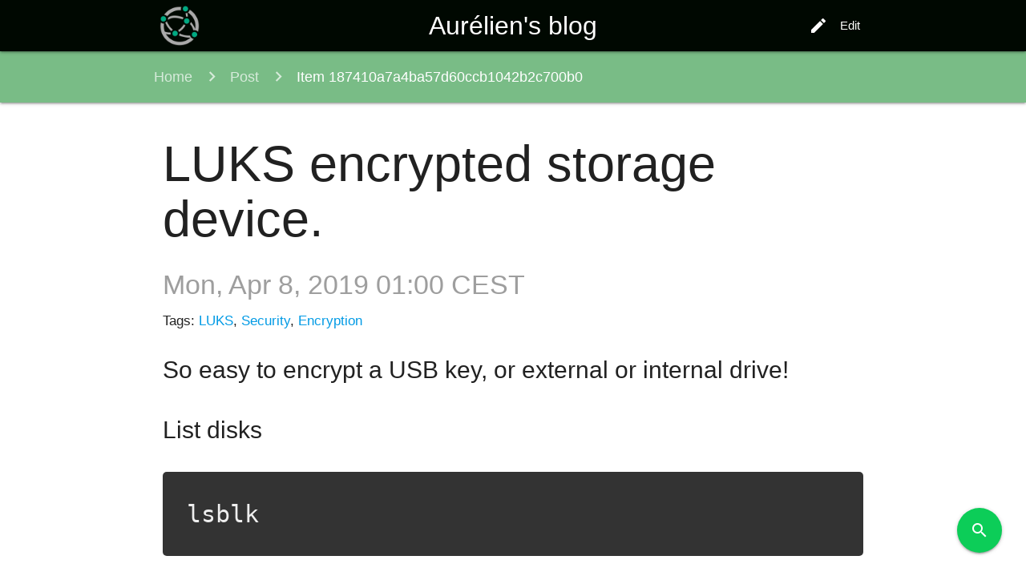

--- FILE ---
content_type: text/html
request_url: https://blog.aurelienooms.be/2019/04/08/luks-encrypted-storage-device./
body_size: 6303
content:
<!doctype html><html><head><meta charset=utf-8><title>LUKS encrypted storage device.</title><link rel=canonical href=https://blog.aurelienooms.be/2019/04/08/luks-encrypted-storage-device./><link rel=stylesheet href=https://blog.aurelienooms.be/sass/main.min.d7ed88cab4ae87d6cd0d24e79f545436c423b15c1a821da860c749a3599af62b.css><link rel=stylesheet href=https://blog.aurelienooms.be/vendor/material-icons.min.654adda1d761f627eac5809dafb1cd823c6371a522e6ad13a4d17e0a15999d5e.css><meta name=viewport content="width=device-width,initial-scale=1"></head><body><div class=navbar-fixed><nav><div class="container nav-wrapper"><ul class="right hide-on-med-and-down"><li><a href=https://github.com/aureooms/blog><i class="material-icons left">edit</i>Edit</a></li></ul><a class="brand-logo hide-on-small-only" href=https://blog.aurelienooms.be/><img height=64 src=/logo.png alt=ULB></a>
<a class="brand-logo hide-on-med-and-up" href=https://blog.aurelienooms.be/><img height=56 src=/logo.png alt=ULB></a>
<a class="brand-logo center hide-on-med-and-down" href=https://blog.aurelienooms.be/>Aurélien's blog</a></div></nav></div><nav class=breadcrumbs><div class="container nav-wrapper"><ul class="right hide-on-med-and-down"></ul><ul id=sidenav1 class=sidenav><li><ul><li><a class=subheader>Output Formats</a></li></ul></li><li><ul id=sidenav-timeline></ul></li><li><ul><li><div class=divider></div></li><li><a class=subheader>Tags</a></li><li><a href=https://blog.aurelienooms.be/tags/security/>Security (17)</a></li><li><a href=https://blog.aurelienooms.be/tags/automation/>Automation (13)</a></li><li><a href=https://blog.aurelienooms.be/tags/encryption/>Encryption (11)</a></li><li><a href=https://blog.aurelienooms.be/tags/arch/>Arch (9)</a></li><li><a href=https://blog.aurelienooms.be/tags/luks/>LUKS (5)</a></li><li><a href=https://blog.aurelienooms.be/tags/ssh/>SSH (5)</a></li><li><a href=https://blog.aurelienooms.be/tags/systemd/>Systemd (5)</a></li><li><a href=https://blog.aurelienooms.be/tags/printer/>Printer (4)</a></li><li><a href=https://blog.aurelienooms.be/tags/gnu/linux-install/>GNU/Linux Install (3)</a></li><li><a href=https://blog.aurelienooms.be/tags/udev/>Udev (3)</a></li><li><a href=https://blog.aurelienooms.be/tags>Browse all (69)</a></li></ul></li></ul><ul class="right hide-on-large-only"><li><a class=sidenav-trigger href=#! data-target=sidenav1><i class=material-icons>menu</i></a></li></ul><div><a class=breadcrumb href=https://blog.aurelienooms.be/>Home</a>
<a class=breadcrumb href=https://blog.aurelienooms.be/post>Post</a>
<a class=breadcrumb href=https://blog.aurelienooms.be/2019/04/08/luks-encrypted-storage-device./>Item 187410a7a4ba57d60ccb1042b2c700b0</a></div></div></nav><nav class=searchbar><div class="container nav-wrapper"><form><div class=input-field><input id=search type=search required autocomplete=off>
<label class=label-icon for=search><i class=material-icons>search</i></label>
<i class=material-icons>close</i></div></form><div id=search-results></div></div></nav><a id=search-button class="btn-floating btn-large waves-effect waves-light"><i class=material-icons>search</i></a><div class=container><div class=row><div class="col m12"><article><h1>LUKS encrypted storage device.</h1><h4>Mon, Apr 8, 2019 01:00 CEST</h4><h6><strong>Tags:</strong>
<a href=https://blog.aurelienooms.be/tags/luks/>LUKS</a>, <a href=https://blog.aurelienooms.be/tags/security/>Security</a>, <a href=https://blog.aurelienooms.be/tags/encryption/>Encryption</a></h6><p><p>So easy to encrypt a USB key, or external or internal drive!</p><p>List disks</p><pre><code>lsblk
</code></pre><p>Wipe first few bytes to avoid some unfortunate misbehaviours</p><pre><code>dd if=/dev/zero of=/dev/sdx bs=512 count=10
</code></pre><p>Create a single partition on the storage device</p><pre><code>gdisk /dev/sdx
o
y
n
&lt;enter&gt;
&lt;enter&gt;
&lt;enter&gt;
&lt;enter&gt;
w
y
</code></pre><p>Create a keyfile</p><pre><code>mkdir -p /root/key
dd bs=512 count=4 if=/dev/urandom of=/root/key/storage iflag=fullblock
</code></pre><p>Encrypt main partition</p><pre><code>cryptsetup luksFormat /dev/sdx1 /root/key/storage
YES
</code></pre><p>Open main partition and give it a name (storage)</p><pre><code>cryptsetup --key-file /root/key/storage luksOpen /dev/sdx1 storage
</code></pre><p>Format main partition</p><pre><code>mkfs.ext4 /dev/mapper/storage
</code></pre><p>Unmount and reboot</p><pre><code>sync
cryptsetup close storage
</code></pre></p></article></div></div><div class=row><div class="col m12"><div id=coral_thread></div><script type=text/javascript>(function(){var t=document,e=t.createElement("script");e.src="https://coral.matroi.de/assets/js/embed.js",e.async=!1,e.defer=!0,e.onload=function(){Coral.createStreamEmbed({id:"coral_thread",autoRender:!0,rootURL:"https://coral.matroi.de"})},(t.head||t.body).appendChild(e)})()</script></div></div></div><script>const SiteBaseURL="https://blog.aurelienooms.be/"</script><script src=https://blog.aurelienooms.be/main.min.be813ded1803d9060413a04d4f5989af8e9378fe496d7385f0088ad5b4f9acbd.js></script><script src=https://blog.aurelienooms.be/search.min.d1cfa0d1df0d07dbcf2f49a99290cd005fc3ed10fa6467792aa6951144fb9a93.js></script><script src=https://blog.aurelienooms.be/vendor/materialize-src/js/bin/materialize.min.956eb280c227500432f13c877e4234ce537040c56542b2af9f030fc8362e698b.js></script><link rel=stylesheet href=https://cdn.jsdelivr.net/npm/katex@0.11.1/dist/katex.min.css integrity=sha384-zB1R0rpPzHqg7Kpt0Aljp8JPLqbXI3bhnPWROx27a9N0Ll6ZP/+DiW/UqRcLbRjq crossorigin=anonymous><script defer src=https://cdn.jsdelivr.net/npm/katex@0.11.1/dist/katex.min.js integrity=sha384-y23I5Q6l+B6vatafAwxRu/0oK/79VlbSz7Q9aiSZUvyWYIYsd+qj+o24G5ZU2zJz crossorigin=anonymous></script><script defer src=https://cdn.jsdelivr.net/npm/katex@0.11.1/dist/contrib/auto-render.min.js integrity=sha384-kWPLUVMOks5AQFrykwIup5lo0m3iMkkHrD0uJ4H5cjeGihAutqP0yW0J6dpFiVkI crossorigin=anonymous onload=renderMathInElement(document.body)></script><script>document.addEventListener("DOMContentLoaded",()=>{document.querySelectorAll(".math").forEach(e=>renderMathInElement(e))})</script><script async src=https://ackee.matroi.de/t.js data-ackee-server=https://ackee.matroi.de data-ackee-domain-id=71d1882b-ecac-4e0a-a998-108e1c461c93></script></body></html>

--- FILE ---
content_type: text/javascript
request_url: https://blog.aurelienooms.be/vendor/materialize-src/js/bin/materialize.min.956eb280c227500432f13c877e4234ce537040c56542b2af9f030fc8362e698b.js
body_size: 182396
content:
/*!
 * Materialize v1.0.0 (http://materializecss.com)
 * Copyright 2014-2017 Materialize
 * MIT License (https://raw.githubusercontent.com/Dogfalo/materialize/master/LICENSE)
 *//*!
  * Waves v0.6.4
  * http://fian.my.id/Waves
  *
  * Copyright 2014 Alfiana E. Sibuea and other contributors
  * Released under the MIT license
  * https://github.com/fians/Waves/blob/master/LICENSE
  */var Component,docHandleKeydown,docHandleKeyup,docHandleFocus,docHandleBlur,getTime,$jscomp,$jscomp$this,_get=function e(t,n,s){t===null&&(t=Function.prototype);var i,a,o=Object.getOwnPropertyDescriptor(t,n);return o===0[0]?(i=Object.getPrototypeOf(t),i===null?0[0]:e(i,n,s)):"value"in o?o.value:(a=o.get,a===0[0]?0[0]:a.call(s))},_createClass=function(){function e(e,t){for(var n,s=0;s<t.length;s++)n=t[s],n.enumerable=n.enumerable||!1,n.configurable=!0,"value"in n&&(n.writable=!0),Object.defineProperty(e,n.key,n)}return function(t,n,s){return n&&e(t.prototype,n),s&&e(t,s),t}}();function _possibleConstructorReturn(e,t){if(!e)throw new ReferenceError("this hasn't been initialised - super() hasn't been called");return t&&(typeof t=="object"||typeof t=="function")?t:e}function _inherits(e,t){if(typeof t!="function"&&t!==null)throw new TypeError("Super expression must either be null or a function, not "+typeof t);e.prototype=Object.create(t&&t.prototype,{constructor:{value:e,enumerable:!1,writable:!0,configurable:!0}}),t&&(Object.setPrototypeOf?Object.setPrototypeOf(e,t):e.__proto__=t)}function _classCallCheck(e,t){/*! cash-dom 1.3.5, https://github.com/kenwheeler/cash @license MIT */if(!(e instanceof t))throw new TypeError("Cannot call a class as a function")}(function(e){window.cash=e()})(function(){var t,i,b,j,_,x,S,o=document,r=window,d=Array.prototype,h=d.slice,U=d.filter,f=d.push,A=function(){},m=function(e){return typeof e===typeof A&&e.call},s=function(e){return typeof e===typeof""},V=/^#[\w-]*$/,L=/^\.[\w-]*$/,P=/<.+>/,H=/^\w+$/;function O(e,t){t=t||o;var n=L.test(e)?t.getElementsByClassName(e.slice(1)):H.test(e)?t.getElementsByTagName(e):t.querySelectorAll(e);return n}function M(e){if(!i){i=o.implementation.createHTMLDocument(null);var t=i.createElement("base");t.href=o.location.href,i.head.appendChild(t)}return i.body.innerHTML=e,i.body.childNodes}function g(e){o.readyState!=="loading"?e():o.addEventListener("DOMContentLoaded",e)}function v(e,t){if(!e)return this;if(e.cash&&e!==r)return e;var a,n=e,i=0;if(s(e))n=V.test(e)?o.getElementById(e.slice(1)):P.test(e)?M(e):O(e,t);else if(m(e))return g(e),this;if(!n)return this;if(n.nodeType||n===r)this[0]=n,this.length=1;else for(a=this.length=n.length;i<a;i++)this[i]=n[i];return this}function e(e,t){return new v(e,t)}t=e.fn=e.prototype=v.prototype={cash:!0,length:0,push:f,splice:d.splice,map:d.map,init:v},Object.defineProperty(t,"constructor",{value:e}),e.parseHTML=M,e.noop=A,e.isFunction=m,e.isString=s,e.extend=t.extend=function(e){e=e||{};var s,n=h.call(arguments),o=n.length,t=1;for(n.length===1&&(e=this,t=0);t<o;t++){if(!n[t])continue;for(s in n[t])n[t].hasOwnProperty(s)&&(e[s]=n[t][s])}return e};function n(e,t){for(var s=e.length,n=0;n<s;n++)if(t.call(e[n],e[n],n,e)===!1)break}function l(e,t){var n=e&&(e.matches||e.webkitMatchesSelector||e.mozMatchesSelector||e.msMatchesSelector||e.oMatchesSelector);return!!n&&n.call(e,t)}function w(e){return s(e)?l:e.cash?function(t){return e.is(t)}:function(e,t){return e===t}}function a(t){return e(h.call(t).filter(function(e,t,n){return n.indexOf(e)===t}))}e.extend({merge:function(e,t){for(var o=+t.length,n=e.length,s=0;s<o;n++,s++)e[n]=t[s];return e.length=n,e},each:n,matches:l,unique:a,isArray:Array.isArray,isNumeric:function(e){return!isNaN(parseFloat(e))&&isFinite(e)}}),x=e.uid="_cash"+Date.now();function C(e){return e[x]=e[x]||{}}function z(e,t,n){return C(e)[t]=n}function p(t,n){var s=C(t);return s[n]===0[0]&&(s[n]=t.dataset?t.dataset[n]:e(t).attr("data-"+n)),s[n]}function W(t,n){var s=C(t);s?delete s[n]:t.dataset?delete t.dataset[n]:e(t).removeAttr("data-"+name)}t.extend({data:function(e,t){if(s(e))return t===0[0]?p(this[0],e):this.each(function(n){return z(n,e,t)});for(var n in e)this.data(n,e[n]);return this},removeData:function(e){return this.each(function(t){return W(t,e)})}}),S=/\S+/g;function u(e){return s(e)&&e.match(S)}function F(e,t){return e.classList?e.classList.contains(t):new RegExp("(^| )"+t+"( |$)","gi").test(e.className)}function T(e,t,n){e.classList?e.classList.add(t):n.indexOf(" "+t+" ")&&(e.className+=" "+t)}function E(e,t){e.classList?e.classList.remove(t):e.className=e.className.replace(t,"")}t.extend({addClass:function(e){var t=u(e);return t?this.each(function(e){var s=" "+e.className+" ";n(t,function(t){T(e,t,s)})}):this},attr:function(e,t){if(!e)return 0[0];if(s(e))return t===0[0]?this[0]?this[0].getAttribute?this[0].getAttribute(e):this[0][e]:0[0]:this.each(function(n){n.setAttribute?n.setAttribute(e,t):n[e]=t});for(var n in e)this.attr(n,e[n]);return this},hasClass:function(e){var t=!1,n=u(e);return n&&n.length&&this.each(function(e){return t=F(e,n[0]),!t}),t},prop:function(e,t){if(s(e))return t===0[0]?this[0][e]:this.each(function(n){n[e]=t});for(var n in e)this.prop(n,e[n]);return this},removeAttr:function(e){return this.each(function(t){t.removeAttribute?t.removeAttribute(e):delete t[e]})},removeClass:function(e){if(!arguments.length)return this.attr("class","");var t=u(e);return t?this.each(function(e){n(t,function(t){E(e,t)})}):this},removeProp:function(e){return this.each(function(t){delete t[e]})},toggleClass:function(e,t){if(t!==0[0])return this[t?"addClass":"removeClass"](e);var s=u(e);return s?this.each(function(e){var t=" "+e.className+" ";n(s,function(n){F(e,n)?E(e,n):T(e,n,t)})}):this}}),t.extend({add:function(t,n){return a(e.merge(this,e(t,n)))},each:function(e){return n(this,e),this},eq:function(t){return e(this.get(t))},filter:function(t){if(!t)return this;var n=m(t)?t:w(t);return e(U.call(this,function(e){return n(e,t)}))},first:function(){return this.eq(0)},get:function(e){return e===0[0]?h.call(this):e<0?this[e+this.length]:this[e]},index:function(t){var n=t?e(t)[0]:this[0],s=t?this:e(n).parent().children();return h.call(s).indexOf(n)},last:function(){return this.eq(-1)}}),b=function(){var e=/(?:^\w|[A-Z]|\b\w)/g,t=/[\s-_]+/g;return function(n){return n.replace(e,function(e,t){return e[t===0?"toLowerCase":"toUpperCase"]()}).replace(t,"")}}(),j=function(){var e={},t=document,s=t.createElement("div"),o=s.style;return function(t){if(t=b(t),e[t])return e[t];var s=t.charAt(0).toUpperCase()+t.slice(1),i=["webkit","moz","ms","o"],a=(t+" "+i.join(s+" ")+s).split(" ");return n(a,function(n){if(n in o)return e[n]=t=e[t]=n,!1}),e[t]}}(),e.prefixedProp=j,e.camelCase=b,t.extend({css:function(e,t){if(s(e))return e=j(e),arguments.length>1?this.each(function(n){return n.style[e]=t}):r.getComputedStyle(this[0])[e];for(var n in e)this.css(n,e[n]);return this}});function N(e,t){return parseInt(r.getComputedStyle(e[0],null)[t],10)||0}n(["Width","Height"],function(e){var n=e.toLowerCase();t[n]=function(){return this[0].getBoundingClientRect()[n]},t["inner"+e]=function(){return this[0]["client"+e]},t["outer"+e]=function(t){return this[0]["offset"+e]+(t?N(this,"margin"+(e==="Width"?"Left":"Top"))+N(this,"margin"+(e==="Width"?"Right":"Bottom")):0)}});function R(e,t,n){var s=p(e,"_cashEvents")||z(e,"_cashEvents",{});s[t]=s[t]||[],s[t].push(n),e.addEventListener(t,n)}function D(e,t,s){var i,a=p(e,"_cashEvents"),o=a&&a[t];if(!o)return;s?(e.removeEventListener(t,s),i=o.indexOf(s),i>=0&&o.splice(i,1)):(n(o,function(n){e.removeEventListener(t,n)}),o=[])}t.extend({off:function(e,t){return this.each(function(n){return D(n,e,t)})},on:function(e,t,n,o){var i,a;if(!s(e)){for(a in e)this.on(a,t,e[a]);return this}return m(t)&&(n=t,t=null),e==="ready"?(g(n),this):(t&&(i=n,n=function(e){for(var n=e.target;!l(n,t);){if(n===this||n===null)return n=!1;n=n.parentNode}n&&i.call(n,e)}),this.each(function(t){var s=n;o&&(s=function(){n.apply(this,arguments),D(t,e,s)}),R(t,e,s)}))},one:function(e,t,n){return this.on(e,t,n,!0)},ready:g,trigger:function(e,t){if(document.createEvent){var n=document.createEvent("HTMLEvents");return n.initEvent(e,!0,!1),n=this.extend(n,t),this.each(function(e){return e.dispatchEvent(n)})}}});function k(e,t){return"&"+encodeURIComponent(e)+"="+encodeURIComponent(t).replace(/%20/g,"+")}function I(e){var t=[];return n(e.options,function(e){e.selected&&t.push(e.value)}),t.length?t:null}function B(e){var t=e.selectedIndex;return t>=0?e.options[t].value:null}function y(e){var t=e.type;if(!t)return null;switch(t.toLowerCase()){case"select-one":return B(e);case"select-multiple":return I(e);case"radio":return e.checked?e.value:null;case"checkbox":return e.checked?e.value:null;default:return e.value?e.value:null}}t.extend({serialize:function(){var e="";return n(this[0].elements||this,function(t){if(t.disabled||t.tagName==="FIELDSET")return;var s,o,i=t.name;switch(t.type.toLowerCase()){case"file":case"reset":case"submit":case"button":break;case"select-multiple":s=y(t),s!==null&&n(s,function(t){e+=k(i,t)});break;default:o=y(t),o!==null&&(e+=k(i,o))}}),e.substr(1)},val:function(e){return e===0[0]?y(this[0]):this.each(function(t){return t.value=e})}});function $(e,t,n){if(n){var s=e.childNodes[0];e.insertBefore(t,s)}else e.appendChild(t)}function c(e,t,o){var i=s(t);if(!i&&t.length){n(t,function(t){return c(e,t,o)});return}n(e,i?function(e){return e.insertAdjacentHTML(o?"afterbegin":"beforeend",t)}:function(e,n){return $(e,n===0?t:t.cloneNode(!0),o)})}return t.extend({after:function(t){return e(t).insertAfter(this),this},append:function(e){return c(this,e),this},appendTo:function(t){return c(e(t),this),this},before:function(t){return e(t).insertBefore(this),this},clone:function(){return e(this.map(function(e){return e.cloneNode(!0)}))},empty:function(){return this.html(""),this},html:function(e){if(e===0[0])return this[0].innerHTML;var t=e.nodeType?e[0].outerHTML:e;return this.each(function(e){return e.innerHTML=t})},insertAfter:function(t){var n=this;return e(t).each(function(e,t){var s=e.parentNode,o=e.nextSibling;n.each(function(e){s.insertBefore(t===0?e:e.cloneNode(!0),o)})}),this},insertBefore:function(t){var n=this;return e(t).each(function(e,t){var s=e.parentNode;n.each(function(n){s.insertBefore(t===0?n:n.cloneNode(!0),e)})}),this},prepend:function(e){return c(this,e,!0),this},prependTo:function(t){return c(e(t),this,!0),this},remove:function(){return this.each(function(e){if(!!e.parentNode)return e.parentNode.removeChild(e)})},text:function(e){return e===0[0]?this[0].textContent:this.each(function(t){return t.textContent=e})}}),_=o.documentElement,t.extend({position:function(){var e=this[0];return{left:e.offsetLeft,top:e.offsetTop}},offset:function(){var e=this[0].getBoundingClientRect();return{top:e.top+r.pageYOffset-_.clientTop,left:e.left+r.pageXOffset-_.clientLeft}},offsetParent:function(){return e(this[0].offsetParent)}}),t.extend({children:function(e){var t=[];return this.each(function(e){f.apply(t,e.children)}),t=a(t),e?t.filter(function(t){return l(t,e)}):t},closest:function(t){return!t||this.length<1?e():this.is(t)?this.filter(t):this.parent().closest(t)},is:function(e){if(!e)return!1;var t=!1,n=w(e);return this.each(function(s){return t=n(s,e),!t}),t},find:function(t){if(!t||t.nodeType)return e(t&&this.has(t).length?t:null);var n=[];return this.each(function(e){f.apply(n,O(t,e))}),a(n)},has:function(e){var t=s(e)?function(t){return O(e,t).length!==0}:function(t){return t.contains(e)};return this.filter(t)},next:function(){return e(this[0].nextElementSibling)},not:function(e){if(!e)return this;var t=w(e);return this.filter(function(n){return!t(n,e)})},parent:function(){var e=[];return this.each(function(t){t&&t.parentNode&&e.push(t.parentNode)}),a(e)},parents:function(e){var t,n=[];return this.each(function(s){for(t=s;t&&t.parentNode&&t!==o.body.parentNode;)t=t.parentNode,(!e||e&&l(t,e))&&n.push(t)}),a(n)},prev:function(){return e(this[0].previousElementSibling)},siblings:function(e){var t=this.parent().children(e),n=this[0];return t.filter(function(e){return e!==n})}}),e}),Component=function(){function e(t,n){_classCallCheck(this,e),n instanceof Element||console.error(Error(n+" is not an HTML Element"));var o=t.getInstance(n);!o||o.destroy(),this.el=n,this.$el=cash(n)}return _createClass(e,null,[{key:"init",value:function(t,n,s){var o,a,i=null;if(n instanceof Element)i=new t(n,s);else if(!!n&&(n.jquery||n.cash||n instanceof NodeList)){for(a=[],o=0;o<n.length;o++)a.push(new t(n[o],s));i=a}return i}}]),e}(),function(e){e.Package?M={}:e.M={},M.jQueryLoaded=!!e.jQuery}(window),typeof define=="function"&&define.amd?define("M",[],function(){return M}):typeof exports!="undefined"&&!exports.nodeType&&(typeof module!="undefined"&&!module.nodeType&&module.exports&&(exports=module.exports=M),exports.default=M),M.version="1.0.0",M.keys={TAB:9,ENTER:13,ESC:27,ARROW_UP:38,ARROW_DOWN:40},M.tabPressed=!1,M.keyDown=!1,docHandleKeydown=function(e){M.keyDown=!0,(e.which===M.keys.TAB||e.which===M.keys.ARROW_DOWN||e.which===M.keys.ARROW_UP)&&(M.tabPressed=!0)},docHandleKeyup=function(e){M.keyDown=!1,(e.which===M.keys.TAB||e.which===M.keys.ARROW_DOWN||e.which===M.keys.ARROW_UP)&&(M.tabPressed=!1)},docHandleFocus=function(){M.keyDown&&document.body.classList.add("keyboard-focused")},docHandleBlur=function(){document.body.classList.remove("keyboard-focused")},document.addEventListener("keydown",docHandleKeydown,!0),document.addEventListener("keyup",docHandleKeyup,!0),document.addEventListener("focus",docHandleFocus,!0),document.addEventListener("blur",docHandleBlur,!0),M.initializeJqueryWrapper=function(e,t,n){jQuery.fn[t]=function(s){if(e.prototype[s]){var o,i=Array.prototype.slice.call(arguments,1);return s.slice(0,3)==="get"?(o=this.first()[0][n],o[s].apply(o,i)):this.each(function(){var e=this[n];e[s].apply(e,i)})}if(typeof s=="object"||!s)return e.init(this,arguments[0]),this;jQuery.error("Method "+s+" does not exist on jQuery."+t)}},M.AutoInit=function(e){var s,o,t=!!e?e:document.body,n={Autocomplete:t.querySelectorAll(".autocomplete:not(.no-autoinit)"),Carousel:t.querySelectorAll(".carousel:not(.no-autoinit)"),Chips:t.querySelectorAll(".chips:not(.no-autoinit)"),Collapsible:t.querySelectorAll(".collapsible:not(.no-autoinit)"),Datepicker:t.querySelectorAll(".datepicker:not(.no-autoinit)"),Dropdown:t.querySelectorAll(".dropdown-trigger:not(.no-autoinit)"),Materialbox:t.querySelectorAll(".materialboxed:not(.no-autoinit)"),Modal:t.querySelectorAll(".modal:not(.no-autoinit)"),Parallax:t.querySelectorAll(".parallax:not(.no-autoinit)"),Pushpin:t.querySelectorAll(".pushpin:not(.no-autoinit)"),ScrollSpy:t.querySelectorAll(".scrollspy:not(.no-autoinit)"),FormSelect:t.querySelectorAll("select:not(.no-autoinit)"),Sidenav:t.querySelectorAll(".sidenav:not(.no-autoinit)"),Tabs:t.querySelectorAll(".tabs:not(.no-autoinit)"),TapTarget:t.querySelectorAll(".tap-target:not(.no-autoinit)"),Timepicker:t.querySelectorAll(".timepicker:not(.no-autoinit)"),Tooltip:t.querySelectorAll(".tooltipped:not(.no-autoinit)"),FloatingActionButton:t.querySelectorAll(".fixed-action-btn:not(.no-autoinit)")};for(s in n)o=M[s],o.init(n[s])},M.objectSelectorString=function(e){var t=e.prop("tagName")||"",n=e.attr("id")||"",s=e.attr("class")||"";return(t+n+s).replace(/\s/g,"")},M.guid=function(){function e(){return Math.floor((1+Math.random())*65536).toString(16).substring(1)}return function(){return e()+e()+"-"+e()+"-"+e()+"-"+e()+"-"+e()+e()+e()}}(),M.escapeHash=function(e){return e.replace(/(:|\.|\[|\]|,|=|\/)/g,"\\$1")},M.elementOrParentIsFixed=function(e){var t=$(e),s=t.add(t.parents()),n=!1;return s.each(function(){if($(this).css("position")==="fixed")return n=!0,!1}),n},M.checkWithinContainer=function(e,t,n){var s={top:!1,right:!1,bottom:!1,left:!1},o=e.getBoundingClientRect(),r=e===document.body?Math.max(o.bottom,window.innerHeight):o.bottom,c=e.scrollLeft,l=e.scrollTop,i=t.left-c,a=t.top-l;return(i<o.left+n||i<n)&&(s.left=!0),(i+t.width>o.right-n||i+t.width>window.innerWidth-n)&&(s.right=!0),(a<o.top+n||a<n)&&(s.top=!0),(a+t.height>r-n||a+t.height>window.innerHeight-n)&&(s.bottom=!0),s},M.checkPossibleAlignments=function(e,t,n,s){var o={top:!0,right:!0,bottom:!0,left:!0,spaceOnTop:null,spaceOnRight:null,spaceOnBottom:null,spaceOnLeft:null},a=getComputedStyle(t).overflow==="visible",r=t.getBoundingClientRect(),d=Math.min(r.height,window.innerHeight),u=Math.min(r.width,window.innerWidth),i=e.getBoundingClientRect(),h=t.scrollLeft,c=t.scrollTop,l=n.left-h,m=n.top-c,f=n.top+i.height-c;return o.spaceOnRight=a?window.innerWidth-(i.left+n.width):u-(l+n.width),o.spaceOnRight<0&&(o.left=!1),o.spaceOnLeft=a?i.right-n.width:l-n.width+i.width,o.spaceOnLeft<0&&(o.right=!1),o.spaceOnBottom=a?window.innerHeight-(i.top+n.height+s):d-(m+n.height+s),o.spaceOnBottom<0&&(o.top=!1),o.spaceOnTop=a?i.bottom-(n.height+s):f-(n.height-s),o.spaceOnTop<0&&(o.bottom=!1),o},M.getOverflowParent=function(e){return e==null?null:e===document.body||getComputedStyle(e).overflow!=="visible"?e:M.getOverflowParent(e.parentElement)},M.getIdFromTrigger=function(e){var t=e.getAttribute("data-target");return t||(t=e.getAttribute("href"),t?t=t.slice(1):t=""),t},M.getDocumentScrollTop=function(){return window.pageYOffset||document.documentElement.scrollTop||document.body.scrollTop||0},M.getDocumentScrollLeft=function(){return window.pageXOffset||document.documentElement.scrollLeft||document.body.scrollLeft||0},getTime=Date.now||function(){return(new Date).getTime()},M.throttle=function(e,t,n){var c,s=0[0],o=0[0],r=0[0],i=null,a=0;return n||(n={}),c=function(){a=n.leading===!1?0:getTime(),i=null,r=e.apply(s,o),s=o=null},function(){var d,l=getTime();return!a&&n.leading===!1&&(a=l),d=t-(l-a),s=this,o=arguments,d<=0?(clearTimeout(i),i=null,a=l,r=e.apply(s,o),s=o=null):!i&&n.trailing!==!1&&(i=setTimeout(c,d)),r}},$jscomp={scope:{}},$jscomp.defineProperty="function"==typeof Object.defineProperties?Object.defineProperty:function(e,t,n){if(n.get||n.set)throw new TypeError("ES3 does not support getters and setters.");e!=Array.prototype&&e!=Object.prototype&&(e[t]=n.value)},$jscomp.getGlobal=function(e){return"undefined"!=typeof window&&window===e?e:"undefined"!=typeof global&&global!=null?global:e},$jscomp.global=$jscomp.getGlobal(this),$jscomp.SYMBOL_PREFIX="jscomp_symbol_",$jscomp.initSymbol=function(){$jscomp.initSymbol=function(){},$jscomp.global.Symbol||($jscomp.global.Symbol=$jscomp.Symbol)},$jscomp.symbolCounter_=0,$jscomp.Symbol=function(e){return $jscomp.SYMBOL_PREFIX+(e||"")+$jscomp.symbolCounter_++},$jscomp.initSymbolIterator=function(){$jscomp.initSymbol();var e=$jscomp.global.Symbol.iterator;e||(e=$jscomp.global.Symbol.iterator=$jscomp.global.Symbol("iterator")),"function"!=typeof Array.prototype[e]&&$jscomp.defineProperty(Array.prototype,e,{configurable:!0,writable:!0,value:function(){return $jscomp.arrayIterator(this)}}),$jscomp.initSymbolIterator=function(){}},$jscomp.arrayIterator=function(e){var t=0;return $jscomp.iteratorPrototype(function(){return t<e.length?{done:!1,value:e[t++]}:{done:!0}})},$jscomp.iteratorPrototype=function(e){return $jscomp.initSymbolIterator(),e={next:e},e[$jscomp.global.Symbol.iterator]=function(){return this},e},$jscomp.array=$jscomp.array||{},$jscomp.iteratorFromArray=function(e,t){$jscomp.initSymbolIterator(),e instanceof String&&(e+="");var s=0,n={next:function(){if(s<e.length){var o=s++;return{value:t(o,e[o]),done:!1}}return n.next=function(){return{done:!0,value:0[0]}},n.next()}};return n[Symbol.iterator]=function(){return n},n},$jscomp.polyfill=function(e,t,n,s){if(t){n=$jscomp.global,e=e.split(".");for(s=0;s<e.length-1;s++){var o=e[s];o in n||(n[o]={}),n=n[o]}e=e[e.length-1],s=n[e],t=t(s),t!=s&&t!=null&&$jscomp.defineProperty(n,e,{configurable:!0,writable:!0,value:t})}},$jscomp.polyfill("Array.prototype.keys",function(e){return e||function(){return $jscomp.iteratorFromArray(this,function(e){return e})}},"es6-impl","es3"),$jscomp$this=this,function(e){M.anime=e()}(function(){function C(t){if(!e.col(t))try{return document.querySelectorAll(t)}catch{}}function r(e,t){for(var s,i=e.length,a=2<=arguments.length?arguments[1]:0[0],o=[],n=0;n<i;n++)n in e&&(s=e[n],t.call(a,s,n,e)&&o.push(s));return o}function h(t){return t.reduce(function(t,n){return t.concat(e.arr(n)?h(n):n)},[])}function c(t){return e.arr(t)?t:(e.str(t)&&(t=C(t)||t),t instanceof NodeList||t instanceof HTMLCollection?[].slice.call(t):[t])}function k(e,t){return e.some(function(e){return e===t})}function l(e){var t,n={};for(t in e)n[t]=e[t];return n}function d(e,t){var n,s=l(e);for(n in e)s[n]=t.hasOwnProperty(n)?t[n]:e[n];return s}function i(t,n){var s,o=l(t);for(s in n)o[s]=e.und(t[s])?n[s]:t[s];return o}function V(e){e=e.replace(/^#?([a-f\d])([a-f\d])([a-f\d])$/i,function(e,t,n,s){return t+t+n+n+s+s}),t=/^#?([a-f\d]{2})([a-f\d]{2})([a-f\d]{2})$/i.exec(e),e=parseInt(t[1],16);var n=parseInt(t[2],16),t=parseInt(t[3],16);return"rgba("+e+","+n+","+t+",1)"}function B(e){function i(e,t,n){return 0>n&&(n+=1),1<n&&--n,n<1/6?e+6*(t-e)*n:.5>n?t:n<2/3?e+(t-e)*(2/3-n)*6:e}n=/hsl\((\d+),\s*([\d.]+)%,\s*([\d.]+)%\)/g.exec(e)||/hsla\((\d+),\s*([\d.]+)%,\s*([\d.]+)%,\s*([\d.]+)\)/g.exec(e),e=parseInt(n[1])/360;var s=parseInt(n[2])/100,t=parseInt(n[3])/100,n=n[4]||1;if(0==s)t=s=e=t;else{var n,o=.5>t?t*(1+s):t+s-t*s,a=2*t-o,t=i(a,o,e+1/3),s=i(a,o,e);e=i(a,o,e-1/3)}return"rgba("+255*t+","+255*s+","+255*e+","+n+")"}function s(e){if(e=/([+-]?[0-9#.]+)(%|px|pt|em|rem|in|cm|mm|ex|ch|pc|vw|vh|vmin|vmax|deg|rad|turn)?$/.exec(e))return e[2]}function A(e){if(-1<e.indexOf("translate")||"perspective"===e)return"px";if(-1<e.indexOf("rotate")||-1<e.indexOf("skew"))return"deg"}function x(t,n){return e.fnc(t)?t(n.target,n.id,n.total):t}function m(e,t){if(t in e.style)return getComputedStyle(e).getPropertyValue(t.replace(/([a-z])([A-Z])/g,"$1-$2").toLowerCase())||"0"}function b(t,n){if(e.dom(t)&&k(N,n))return"transform";if(e.dom(t)&&(t.getAttribute(n)||e.svg(t)&&t[n]))return"attribute";if(e.dom(t)&&"transform"!==n&&m(t,n))return"css";if(null!=t[n])return"object"}function H(e,t){if(n=A(t),n=-1<t.indexOf("scale")?1:0+n,e=e.style.transform,!e)return n;for(var n,s=[],o=[],i=[],a=/(\w+)\((.+?)\)/g;s=a.exec(e);)o.push(s[1]),i.push(s[2]);return e=r(i,function(e,n){return o[n]===t}),e.length?e[0]:n}function g(e,t){switch(b(e,t)){case"transform":return H(e,t);case"css":return m(e,t);case"attribute":return e.getAttribute(t)}return e[t]||0}function v(e,t){var n,o=/^(\*=|\+=|-=)/.exec(e);if(!o)return e;switch(n=s(e)||0,t=parseFloat(t),e=parseFloat(e.replace(o[0],"")),o[0][0]){case"+":return t+e+n;case"-":return t-e+n;case"*":return t*e+n}}function f(e,t){return Math.sqrt((t.x-e.x)**2+(t.y-e.y)**2)}function j(e){e=e.points;for(var n,o,s=0,t=0;t<e.numberOfItems;t++)n=e.getItem(t),0<t&&(s+=f(o,n)),o=n;return s}function y(e){if(e.getTotalLength)return e.getTotalLength();switch(e.tagName.toLowerCase()){case"circle":return 2*Math.PI*e.getAttribute("r");case"rect":return 2*e.getAttribute("width")+2*e.getAttribute("height");case"line":return f({x:e.getAttribute("x1"),y:e.getAttribute("y1")},{x:e.getAttribute("x2"),y:e.getAttribute("y2")});case"polyline":return j(e);case"polygon":var t=e.points;return j(e)+f(t.getItem(t.numberOfItems-1),t.getItem(0))}}function P(e,t){function n(n){return n=0[0]===n?0:n,e.el.getPointAtLength(1<=t+n?t+n:0)}var s=n(),o=n(-1),i=n(1);switch(e.property){case"x":return s.x;case"y":return s.y;case"angle":return 180*Math.atan2(i.y-o.y,i.x-o.x)/Math.PI}}function w(t,n){var i,a=/-?\d*\.?\d+/g,o=e.pth(t)?t.totalLength:t;return e.col(o)?e.rgb(o)?(i=/rgb\((\d+,\s*[\d]+,\s*[\d]+)\)/g.exec(o),o=i?"rgba("+i[1]+",1)":o):o=e.hex(o)?V(o):e.hsl(o)?B(o):0[0]:(i=(i=s(o))?o.substr(0,o.length-i.length):o,o=n&&!/\s/g.test(o)?i+n:i),o+="",{original:o,numbers:o.match(a)?o.match(a).map(Number):[0],strings:e.str(t)||n?o.split(a):[]}}function O(t){return t=t?h(e.arr(t)?t.map(c):c(t)):[],r(t,function(e,t,n){return n.indexOf(e)===t})}function R(e){var t=O(e);return t.map(function(e,n){return{target:e,id:n,total:t.length}})}function L(t,n){var s,o=l(n);return e.arr(t)&&(s=t.length,2!==s||e.obj(t[0])?e.fnc(n.duration)||(o.duration=n.duration/s):t={value:t}),c(t).map(function(t,s){return s=s?0:n.delay,t=e.obj(t)&&!e.pth(t)?t:{value:t},e.und(t.delay)&&(t.delay=s),t}).map(function(e){return i(e,o)})}function D(t,n){var s,i,o={};for(i in t)s=x(t[i],n),e.arr(s)&&(s=s.map(function(e){return x(e,n)}),1===s.length&&(s=s[0])),o[i]=s;return o.duration=parseFloat(o.duration),o.delay=parseFloat(o.delay),o}function T(t){return e.arr(t)?o.apply(this,t):p[t]}function M(t,n){var o;return t.tweens.map(function(i){i=D(i,n);var a=i.value,r=g(n.target,t.name),c=o?o.to.original:r,c=e.arr(a)?a[0]:c,l=v(e.arr(a)?a[1]:a,c),r=s(l)||s(c)||s(r);return i.from=w(c,r),i.to=w(l,r),i.start=o?o.end:t.offset,i.end=i.start+i.delay+i.duration,i.easing=T(i.easing),i.elasticity=(1e3-Math.min(Math.max(i.elasticity,1),999))/1e3,i.isPath=e.pth(a),i.isColor=e.col(i.from.original),i.isColor&&(i.round=1),o=i})}function S(t,n){return r(h(t.map(function(e){return n.map(function(t){var n,s=b(e.target,t.name);return s?(n=M(t,e),t={type:s,property:t.name,animatable:e,tweens:n,duration:n[n.length-1].end,delay:n[0].delay}):t=0[0],t})})),function(t){return!e.und(t)})}function _(e,t,n,s){var o="delay"===e;return t.length?(o?Math.min:Math.max).apply(Math,t.map(function(t){return t[e]})):o?s.delay:n.offset+s.delay+s.duration}function F(e){var t,n=d(z,e),s=d(E,e),o=R(e.targets),a=[],r=i(n,s);for(t in e)r.hasOwnProperty(t)||"targets"===t||a.push({name:t,offset:r.offset,tweens:L(e[t],s)});return e=S(o,a),i(n,{children:[],animatables:o,animations:e,duration:_("duration",e,n,s),delay:_("delay",e,n,s)})}function t(e){function f(){return window.Promise&&new Promise(function(e){return v=e})}function i(e){return s.reversed?s.duration-e:e}function c(e){for(var p=0,g={},c=s.animations,j=c.length;p<j;){var f=c[p],v=f.animatable,n=f.tweens,d=n.length-1,t=n[d];d&&(t=r(n,function(t){return e<t.end})[0]||t);for(var n=Math.min(Math.max(e-t.start-t.delay,0),t.duration)/t.duration,a=n!=n?1:t.easing(n,t.elasticity),n=t.to.strings,h=t.round,d=[],i=0[0],i=t.to.numbers.length,o=0;o<i;o++){var l=0[0],l=t.to.numbers[o],b=t.from.numbers[o],l=t.isPath?P(t.value,a*l):b+a*(l-b);h&&(t.isColor&&2<o||(l=Math.round(l*h)/h)),d.push(l)}if(t=n.length)for(i=n[0],a=0;a<t;a++)h=n[a+1],o=d[a],o!=o||(i=h?i+(o+h):i+(o+" "));else i=d[0];I[f.type](v.target,f.property,i,g,v.id),f.currentValue=i,p++}if(p=Object.keys(g).length)for(c=0;c<p;c++)u||(u=m(document.body,"transform")?"transform":"-webkit-transform"),s.animatables[c].target.style[u]=g[c].join(" ");s.currentTime=e,s.progress=e/s.duration*100}function l(e){s[e]&&s[e](s)}function p(){s.remaining&&!0!==s.remaining&&s.remaining--}function g(e){var a,r,u,n=s.duration,m=s.offset,y=m+s.delay,g=s.currentTime,j=s.reversed,t=i(e);if(s.children.length)if(a=s.children,r=a.length,t>=s.currentTime)for(u=0;u<r;u++)a[u].seek(t);else for(;r--;)a[r].seek(t);(t>=y||!n)&&(s.began||(s.began=!0,l("begin")),l("run")),t>m&&t<n?c(t):(t<=m&&0!==g&&(c(0),j&&p()),t>=n&&g!==n||!n)&&(c(n),j||p()),l("update"),e>=n&&(s.remaining?(o=d,"alternate"===s.direction&&(s.reversed=!s.reversed)):(s.pause(),s.completed||(s.completed=!0,l("complete"),"Promise"in window&&(v(),b=f()))),h=0)}e=0[0]===e?{}:e;var o,d,h=0,v=null,b=f(),s=F(e);return s.reset=function(){var e=s.direction,t=s.loop;s.currentTime=0,s.progress=0,s.paused=!0,s.began=!1,s.completed=!1,s.reversed="reverse"===e,s.remaining="alternate"===e&&1===t?2:t,c(0);for(e=s.children.length;e--;)s.children[e].reset()},s.tick=function(e){d=e,o||(o=d),g((h+d-o)*t.speed)},s.seek=function(e){g(i(e))},s.pause=function(){var e=n.indexOf(s);-1<e&&n.splice(e,1),s.paused=!0},s.play=function(){s.paused&&(s.paused=!1,o=0,h=i(s.currentTime),n.push(s),a||$())},s.reverse=function(){s.reversed=!s.reversed,o=0,h=i(s.currentTime)},s.restart=function(){s.pause(),s.reset(),s.play()},s.finished=b,s.reset(),s.autoplay&&s.play(),s}var u,z={update:0[0],begin:0[0],run:0[0],complete:0[0],loop:1,direction:"normal",autoplay:!0,offset:0},E={duration:1e3,delay:0,easing:"easeOutElastic",elasticity:500,round:0},N="translateX translateY translateZ rotate rotateX rotateY rotateZ scale scaleX scaleY scaleZ skewX skewY perspective".split(" "),e={arr:function(e){return Array.isArray(e)},obj:function(e){return-1<Object.prototype.toString.call(e).indexOf("Object")},pth:function(t){return e.obj(t)&&t.hasOwnProperty("totalLength")},svg:function(e){return e instanceof SVGElement},dom:function(t){return t.nodeType||e.svg(t)},str:function(e){return"string"==typeof e},fnc:function(e){return"function"==typeof e},und:function(e){return"undefined"==typeof e},hex:function(e){return/(^#[0-9A-F]{6}$)|(^#[0-9A-F]{3}$)/i.test(e)},rgb:function(e){return/^rgb/.test(e)},hsl:function(e){return/^hsl/.test(e)},col:function(t){return e.hex(t)||e.rgb(t)||e.hsl(t)}},o=function(){function e(e,t,n){return(((1-3*n+3*t)*e+(3*n-6*t))*e+3*t)*e}return function(t,n,s,o){if(0<=t&&1>=t&&0<=s&&1>=s){var a,i=new Float32Array(11);if(t!==n||s!==o)for(a=0;11>a;++a)i[a]=e(.1*a,t,s);return function(a){if(t===n&&s===o)return a;if(0===a)return 0;if(1===a)return 1;for(c=0,r=1;10!==r&&i[r]<=a;++r)c+=.1;if(--r,r=c+(a-i[r])/(i[r+1]-i[r])*.1,l=3*(1-3*s+3*t)*r*r+2*(3*s-6*t)*r+3*t,.001<=l){for(c=0;4>c;++c){if(l=3*(1-3*s+3*t)*r*r+2*(3*s-6*t)*r+3*t,0===l)break;d=e(r,t,s)-a,r=r-d/l}a=r}else if(0===l)a=r;else{var l,d,r=c,c=c+.1,u=0;do d=r+(c-r)/2,l=e(d,t,s)-a,0<l?c=d:r=d;while(1e-7<(l<0?-l:l)&&10>++u)a=d}return e(a,n,o)}}}}(),p=function(){function n(e,t){return 0===e||1===e?e:-(2**(10*(e-1)))*Math.sin(2*(e-1-t/(2*Math.PI)*Math.asin(1))*Math.PI/t)}var a,r="Quad Cubic Quart Quint Sine Expo Circ Back Elastic".split(" "),s={In:[[.55,.085,.68,.53],[.55,.055,.675,.19],[.895,.03,.685,.22],[.755,.05,.855,.06],[.47,0,.745,.715],[.95,.05,.795,.035],[.6,.04,.98,.335],[.6,-.28,.735,.045],n],Out:[[.25,.46,.45,.94],[.215,.61,.355,1],[.165,.84,.44,1],[.23,1,.32,1],[.39,.575,.565,1],[.19,1,.22,1],[.075,.82,.165,1],[.175,.885,.32,1.275],function(e,t){return 1-n(1-e,t)}],InOut:[[.455,.03,.515,.955],[.645,.045,.355,1],[.77,0,.175,1],[.86,0,.07,1],[.445,.05,.55,.95],[1,0,0,1],[.785,.135,.15,.86],[.68,-.55,.265,1.55],function(e,t){return.5>e?n(2*e,t)/2:1-n(-2*e+2,t)/2}]},i={linear:o(.25,.25,.75,.75)},t={};for(a in s)t.type=a,s[t.type].forEach(function(t){return function(n,s){i["ease"+t.type+r[s]]=e.fnc(n)?n:o.apply($jscomp$this,n)}}(t)),t={type:t.type};return i}(),I={css:function(e,t,n){return e.style[t]=n},attribute:function(e,t,n){return e.setAttribute(t,n)},object:function(e,t,n){return e[t]=n},transform:function(e,t,n,s,o){s[o]||(s[o]=[]),s[o].push(t+"("+n+")")}},n=[],a=0,$=function(){function e(){a=requestAnimationFrame(t)}function t(t){var s,o=n.length;if(o){for(s=0;s<o;)n[s]&&n[s].tick(t),s++;e()}else cancelAnimationFrame(a),a=0}return e}();return t.version="2.2.0",t.speed=1,t.running=n,t.remove=function(e){e=O(e);for(s=n.length;s--;)for(var s,i=n[s],t=i.animations,o=t.length;o--;)k(e,t[o].animatable.target)&&(t.splice(o,1),t.length||i.pause())},t.getValue=g,t.path=function(t,n){var s=e.str(t)?C(t)[0]:t,o=n||100;return function(e){return{el:s,property:e,totalLength:y(s)*(o/100)}}},t.setDashoffset=function(e){var t=y(e);return e.setAttribute("stroke-dasharray",t),t},t.bezier=o,t.easings=p,t.timeline=function(n){var s=t(n);return s.pause(),s.duration=0,s.add=function(o){return s.children.forEach(function(e){e.began=!0,e.completed=!0}),c(o).forEach(function(o){var r,a=i(o,d(E,n||{}));a.targets=a.targets||n.targets,o=s.duration,r=a.offset,a.autoplay=!1,a.direction=s.direction,a.offset=e.und(r)?o:v(r,o),s.began=!0,s.completed=!0,s.seek(a.offset),a=t(a),a.began=!0,a.completed=!0,a.duration>o&&(s.duration=a.duration),s.children.push(a)}),s.seek(0),s.reset(),s.autoplay&&s.restart(),s},s},t.random=function(e,t){return Math.floor(Math.random()*(t-e+1))+e},t}),function(e,t){"use strict";var s={accordion:!0,onOpenStart:0[0],onOpenEnd:0[0],onCloseStart:0[0],onCloseEnd:0[0],inDuration:300,outDuration:300},n=function(n){_inherits(o,n);function o(t,n){_classCallCheck(this,o);var i,s=_possibleConstructorReturn(this,(o.__proto__||Object.getPrototypeOf(o)).call(this,o,t,n));return s.el.M_Collapsible=s,s.options=e.extend({},o.defaults,n),s.$headers=s.$el.children("li").children(".collapsible-header"),s.$headers.attr("tabindex",0),s._setupEventHandlers(),i=s.$el.children("li.active").children(".collapsible-body"),s.options.accordion?i.first().css("display","block"):i.css("display","block"),s}return _createClass(o,[{key:"destroy",value:function(){this._removeEventHandlers(),this.el.M_Collapsible=0[0]}},{key:"_setupEventHandlers",value:function(){var t=this;this._handleCollapsibleClickBound=this._handleCollapsibleClick.bind(this),this._handleCollapsibleKeydownBound=this._handleCollapsibleKeydown.bind(this),this.el.addEventListener("click",this._handleCollapsibleClickBound),this.$headers.each(function(e){e.addEventListener("keydown",t._handleCollapsibleKeydownBound)})}},{key:"_removeEventHandlers",value:function(){var t=this;this.el.removeEventListener("click",this._handleCollapsibleClickBound),this.$headers.each(function(e){e.removeEventListener("keydown",t._handleCollapsibleKeydownBound)})}},{key:"_handleCollapsibleClick",value:function(n){var o,i,a,r,c,s=e(n.target).closest(".collapsible-header");n.target&&s.length&&(o=s.closest(".collapsible"),o[0]===this.el&&(i=s.closest("li"),r=o.children("li"),c=i[0].classList.contains("active"),a=r.index(i),c?this.close(a):this.open(a)))}},{key:"_handleCollapsibleKeydown",value:function(t){t.keyCode===13&&this._handleCollapsibleClickBound(t)}},{key:"_animateIn",value:function(n){var s,a,r,c,o=this,i=this.$el.children("li").eq(n);i.length&&(s=i.children(".collapsible-body"),t.remove(s[0]),s.css({display:"block",overflow:"hidden",height:0,paddingTop:"",paddingBottom:""}),a=s.css("padding-top"),r=s.css("padding-bottom"),c=s[0].scrollHeight,s.css({paddingTop:0,paddingBottom:0}),t({targets:s[0],height:c,paddingTop:a,paddingBottom:r,duration:this.options.inDuration,easing:"easeInOutCubic",complete:function(){s.css({overflow:"",paddingTop:"",paddingBottom:"",height:""}),typeof o.options.onOpenEnd=="function"&&o.options.onOpenEnd.call(o,i[0])}}))}},{key:"_animateOut",value:function(n){var s,o=this,i=this.$el.children("li").eq(n);i.length&&(s=i.children(".collapsible-body"),t.remove(s[0]),s.css("overflow","hidden"),t({targets:s[0],height:0,paddingTop:0,paddingBottom:0,duration:this.options.outDuration,easing:"easeInOutCubic",complete:function(){s.css({height:"",overflow:"",padding:"",display:""}),typeof o.options.onCloseEnd=="function"&&o.options.onCloseEnd.call(o,i[0])}}))}},{key:"open",value:function(n){var o,i,a=this,s=this.$el.children("li").eq(n);s.length&&!s[0].classList.contains("active")&&(typeof this.options.onOpenStart=="function"&&this.options.onOpenStart.call(this,s[0]),this.options.accordion&&(o=this.$el.children("li"),i=this.$el.children("li.active"),i.each(function(t){var n=o.index(e(t));a.close(n)})),s[0].classList.add("active"),this._animateIn(n))}},{key:"close",value:function(t){var n=this.$el.children("li").eq(t);n.length&&n[0].classList.contains("active")&&(typeof this.options.onCloseStart=="function"&&this.options.onCloseStart.call(this,n[0]),n[0].classList.remove("active"),this._animateOut(t))}}],[{key:"init",value:function(t,n){return _get(o.__proto__||Object.getPrototypeOf(o),"init",this).call(this,this,t,n)}},{key:"getInstance",value:function(t){var n=!!t.jquery?t[0]:t;return n.M_Collapsible}},{key:"defaults",get:function(){return s}}]),o}(Component);M.Collapsible=n,M.jQueryLoaded&&M.initializeJqueryWrapper(n,"collapsible","M_Collapsible")}(cash,M.anime),function(e,t){"use strict";var s={alignment:"left",autoFocus:!0,constrainWidth:!0,container:null,coverTrigger:!0,closeOnClick:!0,hover:!1,inDuration:150,outDuration:250,onOpenStart:null,onOpenEnd:null,onCloseStart:null,onCloseEnd:null,onItemClick:null},n=function(n){_inherits(o,n);function o(t,n){_classCallCheck(this,o);var s=_possibleConstructorReturn(this,(o.__proto__||Object.getPrototypeOf(o)).call(this,o,t,n));return s.el.M_Dropdown=s,o._dropdowns.push(s),s.id=M.getIdFromTrigger(t),s.dropdownEl=document.getElementById(s.id),s.$dropdownEl=e(s.dropdownEl),s.options=e.extend({},o.defaults,n),s.isOpen=!1,s.isScrollable=!1,s.isTouchMoving=!1,s.focusedIndex=-1,s.filterQuery=[],s.options.container?e(s.options.container).append(s.dropdownEl):s.$el.after(s.dropdownEl),s._makeDropdownFocusable(),s._resetFilterQueryBound=s._resetFilterQuery.bind(s),s._handleDocumentClickBound=s._handleDocumentClick.bind(s),s._handleDocumentTouchmoveBound=s._handleDocumentTouchmove.bind(s),s._handleDropdownClickBound=s._handleDropdownClick.bind(s),s._handleDropdownKeydownBound=s._handleDropdownKeydown.bind(s),s._handleTriggerKeydownBound=s._handleTriggerKeydown.bind(s),s._setupEventHandlers(),s}return _createClass(o,[{key:"destroy",value:function(){this._resetDropdownStyles(),this._removeEventHandlers(),o._dropdowns.splice(o._dropdowns.indexOf(this),1),this.el.M_Dropdown=0[0]}},{key:"_setupEventHandlers",value:function(){this.el.addEventListener("keydown",this._handleTriggerKeydownBound),this.dropdownEl.addEventListener("click",this._handleDropdownClickBound),this.options.hover?(this._handleMouseEnterBound=this._handleMouseEnter.bind(this),this.el.addEventListener("mouseenter",this._handleMouseEnterBound),this._handleMouseLeaveBound=this._handleMouseLeave.bind(this),this.el.addEventListener("mouseleave",this._handleMouseLeaveBound),this.dropdownEl.addEventListener("mouseleave",this._handleMouseLeaveBound)):(this._handleClickBound=this._handleClick.bind(this),this.el.addEventListener("click",this._handleClickBound))}},{key:"_removeEventHandlers",value:function(){this.el.removeEventListener("keydown",this._handleTriggerKeydownBound),this.dropdownEl.removeEventListener("click",this._handleDropdownClickBound),this.options.hover?(this.el.removeEventListener("mouseenter",this._handleMouseEnterBound),this.el.removeEventListener("mouseleave",this._handleMouseLeaveBound),this.dropdownEl.removeEventListener("mouseleave",this._handleMouseLeaveBound)):this.el.removeEventListener("click",this._handleClickBound)}},{key:"_setupTemporaryEventHandlers",value:function(){document.body.addEventListener("click",this._handleDocumentClickBound,!0),document.body.addEventListener("touchend",this._handleDocumentClickBound),document.body.addEventListener("touchmove",this._handleDocumentTouchmoveBound),this.dropdownEl.addEventListener("keydown",this._handleDropdownKeydownBound)}},{key:"_removeTemporaryEventHandlers",value:function(){document.body.removeEventListener("click",this._handleDocumentClickBound,!0),document.body.removeEventListener("touchend",this._handleDocumentClickBound),document.body.removeEventListener("touchmove",this._handleDocumentTouchmoveBound),this.dropdownEl.removeEventListener("keydown",this._handleDropdownKeydownBound)}},{key:"_handleClick",value:function(t){t.preventDefault(),this.open()}},{key:"_handleMouseEnter",value:function(){this.open()}},{key:"_handleMouseLeave",value:function(n){var o=n.toElement||n.relatedTarget,a=!!e(o).closest(".dropdown-content").length,i=!1,s=e(o).closest(".dropdown-trigger");s.length&&!!s[0].M_Dropdown&&s[0].M_Dropdown.isOpen&&(i=!0),!i&&!a&&this.close()}},{key:"_handleDocumentClick",value:function(n){var o=this,s=e(n.target);this.options.closeOnClick&&s.closest(".dropdown-content").length&&!this.isTouchMoving?setTimeout(function(){o.close()},0):(s.closest(".dropdown-trigger").length||!s.closest(".dropdown-content").length)&&setTimeout(function(){o.close()},0),this.isTouchMoving=!1}},{key:"_handleTriggerKeydown",value:function(t){(t.which===M.keys.ARROW_DOWN||t.which===M.keys.ENTER)&&!this.isOpen&&(t.preventDefault(),this.open())}},{key:"_handleDocumentTouchmove",value:function(n){var s=e(n.target);s.closest(".dropdown-content").length&&(this.isTouchMoving=!0)}},{key:"_handleDropdownClick",value:function(n){if(typeof this.options.onItemClick=="function"){var s=e(n.target).closest("li")[0];this.options.onItemClick.call(this,s)}}},{key:"_handleDropdownKeydown",value:function(n){if(n.which===M.keys.TAB)n.preventDefault(),this.close();else if((n.which===M.keys.ARROW_DOWN||n.which===M.keys.ARROW_UP)&&this.isOpen){n.preventDefault(),c=n.which===M.keys.ARROW_DOWN?1:-1,s=this.focusedIndex,i=!1;do if(s=s+c,!!this.dropdownEl.children[s]&&this.dropdownEl.children[s].tabIndex!==-1){i=!0;break}while(s<this.dropdownEl.children.length&&s>=0)i&&(this.focusedIndex=s,this._focusFocusedItem())}else n.which===M.keys.ENTER&&this.isOpen?(o=this.dropdownEl.children[this.focusedIndex],a=e(o).find("a, button").first(),a.length?a[0].click():!o||o.click()):n.which===M.keys.ESC&&this.isOpen&&(n.preventDefault(),this.close());var s,o,i,a,r,c,d,l=String.fromCharCode(n.which).toLowerCase(),u=[9,13,27,38,40];l&&u.indexOf(n.which)===-1&&(this.filterQuery.push(l),d=this.filterQuery.join(""),r=e(this.dropdownEl).find("li").filter(function(t){return e(t).text().toLowerCase().indexOf(d)===0})[0],r&&(this.focusedIndex=e(r).index(),this._focusFocusedItem())),this.filterTimeout=setTimeout(this._resetFilterQueryBound,1e3)}},{key:"_resetFilterQuery",value:function(){this.filterQuery=[]}},{key:"_resetDropdownStyles",value:function(){this.$dropdownEl.css({display:"",width:"",height:"",left:"",top:"","transform-origin":"",transform:"",opacity:""})}},{key:"_makeDropdownFocusable",value:function(){this.dropdownEl.tabIndex=0,e(this.dropdownEl).children().each(function(e){e.getAttribute("tabindex")||e.setAttribute("tabindex",0)})}},{key:"_focusFocusedItem",value:function(){this.focusedIndex>=0&&this.focusedIndex<this.dropdownEl.children.length&&this.options.autoFocus&&this.dropdownEl.children[this.focusedIndex].focus()}},{key:"_getDropdownPosition",value:function(){var d,m=this.el.offsetParent.getBoundingClientRect(),i=this.el.getBoundingClientRect(),o=this.dropdownEl.getBoundingClientRect(),r=o.height,c=o.width,a=i.left-o.left,s=i.top-o.top,u={left:a,top:s,height:r,width:c},h=!!this.dropdownEl.offsetParent?this.dropdownEl.offsetParent:this.dropdownEl.parentNode,t=M.checkPossibleAlignments(this.el,h,u,this.options.coverTrigger?0:i.height),l="top",n=this.options.alignment;return s+=this.options.coverTrigger?0:i.height,this.isScrollable=!1,t.top||(t.bottom?l="bottom":(this.isScrollable=!0,t.spaceOnTop>t.spaceOnBottom?(l="bottom",r+=t.spaceOnTop,s-=t.spaceOnTop):r+=t.spaceOnBottom)),t[n]||(d=n==="left"?"right":"left",t[d]?n=d:t.spaceOnLeft>t.spaceOnRight?(n="right",c+=t.spaceOnLeft,a-=t.spaceOnLeft):(n="left",c+=t.spaceOnRight)),l==="bottom"&&(s=s-o.height+(this.options.coverTrigger?i.height:0)),n==="right"&&(a=a-o.width+i.width),{x:a,y:s,verticalAlignment:l,horizontalAlignment:n,height:r,width:c}}},{key:"_animateIn",value:function(){var n=this;t.remove(this.dropdownEl),t({targets:this.dropdownEl,opacity:{value:[0,1],easing:"easeOutQuad"},scaleX:[.3,1],scaleY:[.3,1],duration:this.options.inDuration,easing:"easeOutQuint",complete:function(){n.options.autoFocus&&n.dropdownEl.focus(),typeof n.options.onOpenEnd=="function"&&n.options.onOpenEnd.call(n,n.el)}})}},{key:"_animateOut",value:function(){var n=this;t.remove(this.dropdownEl),t({targets:this.dropdownEl,opacity:{value:0,easing:"easeOutQuint"},scaleX:.3,scaleY:.3,duration:this.options.outDuration,easing:"easeOutQuint",complete:function(){n._resetDropdownStyles(),typeof n.options.onCloseEnd=="function"&&n.options.onCloseEnd.call(n,n.el)}})}},{key:"_placeDropdown",value:function(){var t,n=this.options.constrainWidth?this.el.getBoundingClientRect().width:this.dropdownEl.getBoundingClientRect().width;this.dropdownEl.style.width=n+"px",t=this._getDropdownPosition(),this.dropdownEl.style.left=t.x+"px",this.dropdownEl.style.top=t.y+"px",this.dropdownEl.style.height=t.height+"px",this.dropdownEl.style.width=t.width+"px",this.dropdownEl.style.transformOrigin=(t.horizontalAlignment==="left"?"0":"100%")+" "+(t.verticalAlignment==="top"?"0":"100%")}},{key:"open",value:function(){if(this.isOpen)return;this.isOpen=!0,typeof this.options.onOpenStart=="function"&&this.options.onOpenStart.call(this,this.el),this._resetDropdownStyles(),this.dropdownEl.style.display="block",this._placeDropdown(),this._animateIn(),this._setupTemporaryEventHandlers()}},{key:"close",value:function(){if(!this.isOpen)return;this.isOpen=!1,this.focusedIndex=-1,typeof this.options.onCloseStart=="function"&&this.options.onCloseStart.call(this,this.el),this._animateOut(),this._removeTemporaryEventHandlers(),this.options.autoFocus&&this.el.focus()}},{key:"recalculateDimensions",value:function(){this.isOpen&&(this.$dropdownEl.css({width:"",height:"",left:"",top:"","transform-origin":""}),this._placeDropdown())}}],[{key:"init",value:function(t,n){return _get(o.__proto__||Object.getPrototypeOf(o),"init",this).call(this,this,t,n)}},{key:"getInstance",value:function(t){var n=!!t.jquery?t[0]:t;return n.M_Dropdown}},{key:"defaults",get:function(){return s}}]),o}(Component);n._dropdowns=[],M.Dropdown=n,M.jQueryLoaded&&M.initializeJqueryWrapper(n,"dropdown","M_Dropdown")}(cash,M.anime),function(e,t){"use strict";var s={opacity:.5,inDuration:250,outDuration:250,onOpenStart:null,onOpenEnd:null,onCloseStart:null,onCloseEnd:null,preventScrolling:!0,dismissible:!0,startingTop:"4%",endingTop:"10%"},n=function(n){_inherits(o,n);function o(t,n){_classCallCheck(this,o);var s=_possibleConstructorReturn(this,(o.__proto__||Object.getPrototypeOf(o)).call(this,o,t,n));return s.el.M_Modal=s,s.options=e.extend({},o.defaults,n),s.isOpen=!1,s.id=s.$el.attr("id"),s._openingTrigger=0[0],s.$overlay=e('<div class="modal-overlay"></div>'),s.el.tabIndex=0,s._nthModalOpened=0,o._count++,s._setupEventHandlers(),s}return _createClass(o,[{key:"destroy",value:function(){o._count--,this._removeEventHandlers(),this.el.removeAttribute("style"),this.$overlay.remove(),this.el.M_Modal=0[0]}},{key:"_setupEventHandlers",value:function(){this._handleOverlayClickBound=this._handleOverlayClick.bind(this),this._handleModalCloseClickBound=this._handleModalCloseClick.bind(this),o._count===1&&document.body.addEventListener("click",this._handleTriggerClick),this.$overlay[0].addEventListener("click",this._handleOverlayClickBound),this.el.addEventListener("click",this._handleModalCloseClickBound)}},{key:"_removeEventHandlers",value:function(){o._count===0&&document.body.removeEventListener("click",this._handleTriggerClick),this.$overlay[0].removeEventListener("click",this._handleOverlayClickBound),this.el.removeEventListener("click",this._handleModalCloseClickBound)}},{key:"_handleTriggerClick",value:function(n){var o,i,s=e(n.target).closest(".modal-trigger");s.length&&(i=M.getIdFromTrigger(s[0]),o=document.getElementById(i).M_Modal,o&&o.open(s),n.preventDefault())}},{key:"_handleOverlayClick",value:function(){this.options.dismissible&&this.close()}},{key:"_handleModalCloseClick",value:function(n){var s=e(n.target).closest(".modal-close");s.length&&this.close()}},{key:"_handleKeydown",value:function(t){t.keyCode===27&&this.options.dismissible&&this.close()}},{key:"_handleFocus",value:function(t){!this.el.contains(t.target)&&this._nthModalOpened===o._modalsOpen&&this.el.focus()}},{key:"_animateIn",value:function(){var o,s=this;e.extend(this.el.style,{display:"block",opacity:0}),e.extend(this.$overlay[0].style,{display:"block",opacity:0}),t({targets:this.$overlay[0],opacity:this.options.opacity,duration:this.options.inDuration,easing:"easeOutQuad"}),o={targets:this.el,duration:this.options.inDuration,easing:"easeOutCubic",complete:function(){typeof s.options.onOpenEnd=="function"&&s.options.onOpenEnd.call(s,s.el,s._openingTrigger)}},this.el.classList.contains("bottom-sheet")?(e.extend(o,{bottom:0,opacity:1}),t(o)):(e.extend(o,{top:[this.options.startingTop,this.options.endingTop],opacity:1,scaleX:[.8,1],scaleY:[.8,1]}),t(o))}},{key:"_animateOut",value:function(){var o,s=this;t({targets:this.$overlay[0],opacity:0,duration:this.options.outDuration,easing:"easeOutQuart"}),o={targets:this.el,duration:this.options.outDuration,easing:"easeOutCubic",complete:function(){s.el.style.display="none",s.$overlay.remove(),typeof s.options.onCloseEnd=="function"&&s.options.onCloseEnd.call(s,s.el)}},this.el.classList.contains("bottom-sheet")?(e.extend(o,{bottom:"-100%",opacity:0}),t(o)):(e.extend(o,{top:[this.options.endingTop,this.options.startingTop],opacity:0,scaleX:.8,scaleY:.8}),t(o))}},{key:"open",value:function(n){if(this.isOpen)return;return this.isOpen=!0,o._modalsOpen++,this._nthModalOpened=o._modalsOpen,this.$overlay[0].style.zIndex=1e3+o._modalsOpen*2,this.el.style.zIndex=1e3+o._modalsOpen*2+1,this._openingTrigger=!!n?n[0]:0[0],typeof this.options.onOpenStart=="function"&&this.options.onOpenStart.call(this,this.el,this._openingTrigger),this.options.preventScrolling&&(document.body.style.overflow="hidden"),this.el.classList.add("open"),this.el.insertAdjacentElement("afterend",this.$overlay[0]),this.options.dismissible&&(this._handleKeydownBound=this._handleKeydown.bind(this),this._handleFocusBound=this._handleFocus.bind(this),document.addEventListener("keydown",this._handleKeydownBound),document.addEventListener("focus",this._handleFocusBound,!0)),t.remove(this.el),t.remove(this.$overlay[0]),this._animateIn(),this.el.focus(),this}},{key:"close",value:function(){if(!this.isOpen)return;return this.isOpen=!1,o._modalsOpen--,this._nthModalOpened=0,typeof this.options.onCloseStart=="function"&&this.options.onCloseStart.call(this,this.el),this.el.classList.remove("open"),o._modalsOpen===0&&(document.body.style.overflow=""),this.options.dismissible&&(document.removeEventListener("keydown",this._handleKeydownBound),document.removeEventListener("focus",this._handleFocusBound,!0)),t.remove(this.el),t.remove(this.$overlay[0]),this._animateOut(),this}}],[{key:"init",value:function(t,n){return _get(o.__proto__||Object.getPrototypeOf(o),"init",this).call(this,this,t,n)}},{key:"getInstance",value:function(t){var n=!!t.jquery?t[0]:t;return n.M_Modal}},{key:"defaults",get:function(){return s}}]),o}(Component);n._modalsOpen=0,n._count=0,M.Modal=n,M.jQueryLoaded&&M.initializeJqueryWrapper(n,"modal","M_Modal")}(cash,M.anime),function(e,t){"use strict";var s={inDuration:275,outDuration:200,onOpenStart:null,onOpenEnd:null,onCloseStart:null,onCloseEnd:null},n=function(n){_inherits(o,n);function o(t,n){_classCallCheck(this,o);var s=_possibleConstructorReturn(this,(o.__proto__||Object.getPrototypeOf(o)).call(this,o,t,n));return s.el.M_Materialbox=s,s.options=e.extend({},o.defaults,n),s.overlayActive=!1,s.doneAnimating=!0,s.placeholder=e("<div></div>").addClass("material-placeholder"),s.originalWidth=0,s.originalHeight=0,s.originInlineStyles=s.$el.attr("style"),s.caption=s.el.getAttribute("data-caption")||"",s.$el.before(s.placeholder),s.placeholder.append(s.$el),s._setupEventHandlers(),s}return _createClass(o,[{key:"destroy",value:function(){this._removeEventHandlers(),this.el.M_Materialbox=0[0],e(this.placeholder).after(this.el).remove(),this.$el.removeAttr("style")}},{key:"_setupEventHandlers",value:function(){this._handleMaterialboxClickBound=this._handleMaterialboxClick.bind(this),this.el.addEventListener("click",this._handleMaterialboxClickBound)}},{key:"_removeEventHandlers",value:function(){this.el.removeEventListener("click",this._handleMaterialboxClickBound)}},{key:"_handleMaterialboxClick",value:function(){this.doneAnimating===!1||this.overlayActive&&this.doneAnimating?this.close():this.open()}},{key:"_handleWindowScroll",value:function(){this.overlayActive&&this.close()}},{key:"_handleWindowResize",value:function(){this.overlayActive&&this.close()}},{key:"_handleWindowEscape",value:function(t){t.keyCode===27&&this.doneAnimating&&this.overlayActive&&this.close()}},{key:"_makeAncestorsOverflowVisible",value:function(){this.ancestorsChanged=e();for(var s,n=this.placeholder[0].parentNode;n!==null&&!e(n).is(document);)s=e(n),s.css("overflow")!=="visible"&&(s.css("overflow","visible"),this.ancestorsChanged===0[0]?this.ancestorsChanged=s:this.ancestorsChanged=this.ancestorsChanged.add(s)),n=n.parentNode}},{key:"_animateImageIn",value:function(){var n=this,s={targets:this.el,height:[this.originalHeight,this.newHeight],width:[this.originalWidth,this.newWidth],left:M.getDocumentScrollLeft()+this.windowWidth/2-this.placeholder.offset().left-this.newWidth/2,top:M.getDocumentScrollTop()+this.windowHeight/2-this.placeholder.offset().top-this.newHeight/2,duration:this.options.inDuration,easing:"easeOutQuad",complete:function(){n.doneAnimating=!0,typeof n.options.onOpenEnd=="function"&&n.options.onOpenEnd.call(n,n.el)}};this.maxWidth=this.$el.css("max-width"),this.maxHeight=this.$el.css("max-height"),this.maxWidth!=="none"&&(s.maxWidth=this.newWidth),this.maxHeight!=="none"&&(s.maxHeight=this.newHeight),t(s)}},{key:"_animateImageOut",value:function(){var n=this,s={targets:this.el,width:this.originalWidth,height:this.originalHeight,left:0,top:0,duration:this.options.outDuration,easing:"easeOutQuad",complete:function(){n.placeholder.css({height:"",width:"",position:"",top:"",left:""}),n.attrWidth&&n.$el.attr("width",n.attrWidth),n.attrHeight&&n.$el.attr("height",n.attrHeight),n.$el.removeAttr("style"),n.originInlineStyles&&n.$el.attr("style",n.originInlineStyles),n.$el.removeClass("active"),n.doneAnimating=!0,n.ancestorsChanged.length&&n.ancestorsChanged.css("overflow",""),typeof n.options.onCloseEnd=="function"&&n.options.onCloseEnd.call(n,n.el)}};t(s)}},{key:"_updateVars",value:function(){this.windowWidth=window.innerWidth,this.windowHeight=window.innerHeight,this.caption=this.el.getAttribute("data-caption")||""}},{key:"open",value:function(){var s,o,a,r,i=this;this._updateVars(),this.originalWidth=this.el.getBoundingClientRect().width,this.originalHeight=this.el.getBoundingClientRect().height,this.doneAnimating=!1,this.$el.addClass("active"),this.overlayActive=!0,typeof this.options.onOpenStart=="function"&&this.options.onOpenStart.call(this,this.el),this.placeholder.css({width:this.placeholder[0].getBoundingClientRect().width+"px",height:this.placeholder[0].getBoundingClientRect().height+"px",position:"relative",top:0,left:0}),this._makeAncestorsOverflowVisible(),this.$el.css({position:"absolute","z-index":1e3,"will-change":"left, top, width, height"}),this.attrWidth=this.$el.attr("width"),this.attrHeight=this.$el.attr("height"),this.attrWidth&&(this.$el.css("width",this.attrWidth+"px"),this.$el.removeAttr("width")),this.attrHeight&&(this.$el.css("width",this.attrHeight+"px"),this.$el.removeAttr("height")),this.$overlay=e('<div id="materialbox-overlay"></div>').css({opacity:0}).one("click",function(){i.doneAnimating&&i.close()}),this.$el.before(this.$overlay),o=this.$overlay[0].getBoundingClientRect(),this.$overlay.css({width:this.windowWidth+"px",height:this.windowHeight+"px",left:-1*o.left+"px",top:-1*o.top+"px"}),t.remove(this.el),t.remove(this.$overlay[0]),t({targets:this.$overlay[0],opacity:1,duration:this.options.inDuration,easing:"easeOutQuad"}),this.caption!==""&&(this.$photocaption&&t.remove(this.$photoCaption[0]),this.$photoCaption=e('<div class="materialbox-caption"></div>'),this.$photoCaption.text(this.caption),e("body").append(this.$photoCaption),this.$photoCaption.css({display:"inline"}),t({targets:this.$photoCaption[0],opacity:1,duration:this.options.inDuration,easing:"easeOutQuad"})),s=0,a=this.originalWidth/this.windowWidth,r=this.originalHeight/this.windowHeight,this.newWidth=0,this.newHeight=0,a>r?(s=this.originalHeight/this.originalWidth,this.newWidth=this.windowWidth*.9,this.newHeight=this.windowWidth*.9*s):(s=this.originalWidth/this.originalHeight,this.newWidth=this.windowHeight*.9*s,this.newHeight=this.windowHeight*.9),this._animateImageIn(),this._handleWindowScrollBound=this._handleWindowScroll.bind(this),this._handleWindowResizeBound=this._handleWindowResize.bind(this),this._handleWindowEscapeBound=this._handleWindowEscape.bind(this),window.addEventListener("scroll",this._handleWindowScrollBound),window.addEventListener("resize",this._handleWindowResizeBound),window.addEventListener("keyup",this._handleWindowEscapeBound)}},{key:"close",value:function(){var n=this;this._updateVars(),this.doneAnimating=!1,typeof this.options.onCloseStart=="function"&&this.options.onCloseStart.call(this,this.el),t.remove(this.el),t.remove(this.$overlay[0]),this.caption!==""&&t.remove(this.$photoCaption[0]),window.removeEventListener("scroll",this._handleWindowScrollBound),window.removeEventListener("resize",this._handleWindowResizeBound),window.removeEventListener("keyup",this._handleWindowEscapeBound),t({targets:this.$overlay[0],opacity:0,duration:this.options.outDuration,easing:"easeOutQuad",complete:function(){n.overlayActive=!1,n.$overlay.remove()}}),this._animateImageOut(),this.caption!==""&&t({targets:this.$photoCaption[0],opacity:0,duration:this.options.outDuration,easing:"easeOutQuad",complete:function(){n.$photoCaption.remove()}})}}],[{key:"init",value:function(t,n){return _get(o.__proto__||Object.getPrototypeOf(o),"init",this).call(this,this,t,n)}},{key:"getInstance",value:function(t){var n=!!t.jquery?t[0]:t;return n.M_Materialbox}},{key:"defaults",get:function(){return s}}]),o}(Component);M.Materialbox=n,M.jQueryLoaded&&M.initializeJqueryWrapper(n,"materialbox","M_Materialbox")}(cash,M.anime),function(e){"use strict";var n={responsiveThreshold:0},t=function(t){_inherits(s,t);function s(t,n){_classCallCheck(this,s);var o=_possibleConstructorReturn(this,(s.__proto__||Object.getPrototypeOf(s)).call(this,s,t,n));return o.el.M_Parallax=o,o.options=e.extend({},s.defaults,n),o._enabled=window.innerWidth>o.options.responsiveThreshold,o.$img=o.$el.find("img").first(),o.$img.each(function(){var t=this;t.complete&&e(t).trigger("load")}),o._updateParallax(),o._setupEventHandlers(),o._setupStyles(),s._parallaxes.push(o),o}return _createClass(s,[{key:"destroy",value:function(){s._parallaxes.splice(s._parallaxes.indexOf(this),1),this.$img[0].style.transform="",this._removeEventHandlers(),this.$el[0].M_Parallax=0[0]}},{key:"_setupEventHandlers",value:function(){this._handleImageLoadBound=this._handleImageLoad.bind(this),this.$img[0].addEventListener("load",this._handleImageLoadBound),s._parallaxes.length===0&&(s._handleScrollThrottled=M.throttle(s._handleScroll,5),window.addEventListener("scroll",s._handleScrollThrottled),s._handleWindowResizeThrottled=M.throttle(s._handleWindowResize,5),window.addEventListener("resize",s._handleWindowResizeThrottled))}},{key:"_removeEventHandlers",value:function(){this.$img[0].removeEventListener("load",this._handleImageLoadBound),s._parallaxes.length===0&&(window.removeEventListener("scroll",s._handleScrollThrottled),window.removeEventListener("resize",s._handleWindowResizeThrottled))}},{key:"_setupStyles",value:function(){this.$img[0].style.opacity=1}},{key:"_handleImageLoad",value:function(){this._updateParallax()}},{key:"_updateParallax",value:function(){var t=this.$el.height()>0?this.el.parentNode.offsetHeight:500,i=this.$img[0].offsetHeight,a=i-t,r=this.$el.offset().top+t,o=this.$el.offset().top,n=M.getDocumentScrollTop(),s=window.innerHeight,c=n+s,l=(c-o)/(t+s),d=a*l;this._enabled?r>n&&o<n+s&&(this.$img[0].style.transform="translate3D(-50%, "+d+"px, 0)"):this.$img[0].style.transform=""}}],[{key:"init",value:function(t,n){return _get(s.__proto__||Object.getPrototypeOf(s),"init",this).call(this,this,t,n)}},{key:"getInstance",value:function(t){var n=!!t.jquery?t[0]:t;return n.M_Parallax}},{key:"_handleScroll",value:function(){for(var n,t=0;t<s._parallaxes.length;t++)n=s._parallaxes[t],n._updateParallax.call(n)}},{key:"_handleWindowResize",value:function(){for(var n,t=0;t<s._parallaxes.length;t++)n=s._parallaxes[t],n._enabled=window.innerWidth>n.options.responsiveThreshold}},{key:"defaults",get:function(){return n}}]),s}(Component);t._parallaxes=[],M.Parallax=t,M.jQueryLoaded&&M.initializeJqueryWrapper(t,"parallax","M_Parallax")}(cash),function(e,t){"use strict";var s={duration:300,onShow:null,swipeable:!1,responsiveThreshold:1/0},n=function(n){_inherits(o,n);function o(t,n){_classCallCheck(this,o);var s=_possibleConstructorReturn(this,(o.__proto__||Object.getPrototypeOf(o)).call(this,o,t,n));return s.el.M_Tabs=s,s.options=e.extend({},o.defaults,n),s.$tabLinks=s.$el.children("li.tab").children("a"),s.index=0,s._setupActiveTabLink(),s.options.swipeable?s._setupSwipeableTabs():s._setupNormalTabs(),s._setTabsAndTabWidth(),s._createIndicator(),s._setupEventHandlers(),s}return _createClass(o,[{key:"destroy",value:function(){this._removeEventHandlers(),this._indicator.parentNode.removeChild(this._indicator),this.options.swipeable?this._teardownSwipeableTabs():this._teardownNormalTabs(),this.$el[0].M_Tabs=0[0]}},{key:"_setupEventHandlers",value:function(){this._handleWindowResizeBound=this._handleWindowResize.bind(this),window.addEventListener("resize",this._handleWindowResizeBound),this._handleTabClickBound=this._handleTabClick.bind(this),this.el.addEventListener("click",this._handleTabClickBound)}},{key:"_removeEventHandlers",value:function(){window.removeEventListener("resize",this._handleWindowResizeBound),this.el.removeEventListener("click",this._handleTabClickBound)}},{key:"_handleWindowResize",value:function(){this._setTabsAndTabWidth(),this.tabWidth!==0&&this.tabsWidth!==0&&(this._indicator.style.left=this._calcLeftPos(this.$activeTabLink)+"px",this._indicator.style.right=this._calcRightPos(this.$activeTabLink)+"px")}},{key:"_handleTabClick",value:function(n){var o,a,i=this,r=e(n.target).closest("li.tab"),s=e(n.target).closest("a");if(!s.length||!s.parent().hasClass("tab"))return;if(r.hasClass("disabled")){n.preventDefault();return}if(!!s.attr("target"))return;this.$activeTabLink.removeClass("active"),o=this.$content,this.$activeTabLink=s,this.$content=e(M.escapeHash(s[0].hash)),this.$tabLinks=this.$el.children("li.tab").children("a"),this.$activeTabLink.addClass("active"),a=this.index,this.index=Math.max(this.$tabLinks.index(s),0),this.options.swipeable?this._tabsCarousel&&this._tabsCarousel.set(this.index,function(){typeof i.options.onShow=="function"&&i.options.onShow.call(i,i.$content[0])}):this.$content.length&&(this.$content[0].style.display="block",this.$content.addClass("active"),typeof this.options.onShow=="function"&&this.options.onShow.call(this,this.$content[0]),o.length&&!o.is(this.$content)&&(o[0].style.display="none",o.removeClass("active"))),this._setTabsAndTabWidth(),this._animateIndicator(a),n.preventDefault()}},{key:"_createIndicator",value:function(){var t=this,n=document.createElement("li");n.classList.add("indicator"),this.el.appendChild(n),this._indicator=n,setTimeout(function(){t._indicator.style.left=t._calcLeftPos(t.$activeTabLink)+"px",t._indicator.style.right=t._calcRightPos(t.$activeTabLink)+"px"},0)}},{key:"_setupActiveTabLink",value:function(){this.$activeTabLink=e(this.$tabLinks.filter('[href="'+location.hash+'"]')),this.$activeTabLink.length===0&&(this.$activeTabLink=this.$el.children("li.tab").children("a.active").first()),this.$activeTabLink.length===0&&(this.$activeTabLink=this.$el.children("li.tab").children("a").first()),this.$tabLinks.removeClass("active"),this.$activeTabLink[0].classList.add("active"),this.index=Math.max(this.$tabLinks.index(this.$activeTabLink),0),this.$activeTabLink.length&&(this.$content=e(M.escapeHash(this.$activeTabLink[0].hash)),this.$content.addClass("active"))}},{key:"_setupSwipeableTabs",value:function(){var s,o,i,n=this;window.innerWidth>this.options.responsiveThreshold&&(this.options.swipeable=!1),s=e(),this.$tabLinks.each(function(t){var n=e(M.escapeHash(t.hash));n.addClass("carousel-item"),s=s.add(n)}),o=e('<div class="tabs-content carousel carousel-slider"></div>'),s.first().before(o),o.append(s),s[0].style.display="",i=this.$activeTabLink.closest(".tab").index(),this._tabsCarousel=M.Carousel.init(o[0],{fullWidth:!0,noWrap:!0,onCycleTo:function(t){var s=n.index;n.index=e(t).index(),n.$activeTabLink.removeClass("active"),n.$activeTabLink=n.$tabLinks.eq(n.index),n.$activeTabLink.addClass("active"),n._animateIndicator(s),typeof n.options.onShow=="function"&&n.options.onShow.call(n,n.$content[0])}}),this._tabsCarousel.set(i)}},{key:"_teardownSwipeableTabs",value:function(){var t=this._tabsCarousel.$el;this._tabsCarousel.destroy(),t.after(t.children()),t.remove()}},{key:"_setupNormalTabs",value:function(){this.$tabLinks.not(this.$activeTabLink).each(function(t){if(!!t.hash){var n=e(M.escapeHash(t.hash));n.length&&(n[0].style.display="none")}})}},{key:"_teardownNormalTabs",value:function(){this.$tabLinks.each(function(t){if(!!t.hash){var n=e(M.escapeHash(t.hash));n.length&&(n[0].style.display="")}})}},{key:"_setTabsAndTabWidth",value:function(){this.tabsWidth=this.$el.width(),this.tabWidth=Math.max(this.tabsWidth,this.el.scrollWidth)/this.$tabLinks.length}},{key:"_calcRightPos",value:function(t){return Math.ceil(this.tabsWidth-t.position().left-t[0].getBoundingClientRect().width)}},{key:"_calcLeftPos",value:function(t){return Math.floor(t.position().left)}},{key:"updateTabIndicator",value:function(){this._setTabsAndTabWidth(),this._animateIndicator(this.index)}},{key:"_animateIndicator",value:function(n){var i,s=0,o=0;this.index-n>=0?s=90:o=90,i={targets:this._indicator,left:{value:this._calcLeftPos(this.$activeTabLink),delay:s},right:{value:this._calcRightPos(this.$activeTabLink),delay:o},duration:this.options.duration,easing:"easeOutQuad"},t.remove(this._indicator),t(i)}},{key:"select",value:function(t){var n=this.$tabLinks.filter('[href="#'+t+'"]');n.length&&n.trigger("click")}}],[{key:"init",value:function(t,n){return _get(o.__proto__||Object.getPrototypeOf(o),"init",this).call(this,this,t,n)}},{key:"getInstance",value:function(t){var n=!!t.jquery?t[0]:t;return n.M_Tabs}},{key:"defaults",get:function(){return s}}]),o}(Component);M.Tabs=n,M.jQueryLoaded&&M.initializeJqueryWrapper(n,"tabs","M_Tabs")}(cash,M.anime),function(e,t){"use strict";var s={exitDelay:200,enterDelay:0,html:null,margin:5,inDuration:250,outDuration:200,position:"bottom",transitionMovement:10},n=function(n){_inherits(o,n);function o(t,n){_classCallCheck(this,o);var s=_possibleConstructorReturn(this,(o.__proto__||Object.getPrototypeOf(o)).call(this,o,t,n));return s.el.M_Tooltip=s,s.options=e.extend({},o.defaults,n),s.isOpen=!1,s.isHovered=!1,s.isFocused=!1,s._appendTooltipEl(),s._setupEventHandlers(),s}return _createClass(o,[{key:"destroy",value:function(){e(this.tooltipEl).remove(),this._removeEventHandlers(),this.el.M_Tooltip=0[0]}},{key:"_appendTooltipEl",value:function(){var n,t=document.createElement("div");t.classList.add("material-tooltip"),this.tooltipEl=t,n=document.createElement("div"),n.classList.add("tooltip-content"),n.innerHTML=this.options.html,t.appendChild(n),document.body.appendChild(t)}},{key:"_updateTooltipContent",value:function(){this.tooltipEl.querySelector(".tooltip-content").innerHTML=this.options.html}},{key:"_setupEventHandlers",value:function(){this._handleMouseEnterBound=this._handleMouseEnter.bind(this),this._handleMouseLeaveBound=this._handleMouseLeave.bind(this),this._handleFocusBound=this._handleFocus.bind(this),this._handleBlurBound=this._handleBlur.bind(this),this.el.addEventListener("mouseenter",this._handleMouseEnterBound),this.el.addEventListener("mouseleave",this._handleMouseLeaveBound),this.el.addEventListener("focus",this._handleFocusBound,!0),this.el.addEventListener("blur",this._handleBlurBound,!0)}},{key:"_removeEventHandlers",value:function(){this.el.removeEventListener("mouseenter",this._handleMouseEnterBound),this.el.removeEventListener("mouseleave",this._handleMouseLeaveBound),this.el.removeEventListener("focus",this._handleFocusBound,!0),this.el.removeEventListener("blur",this._handleBlurBound,!0)}},{key:"open",value:function(n){if(this.isOpen)return;n=n===0[0]||0[0],this.isOpen=!0,this.options=e.extend({},this.options,this._getAttributeOptions()),this._updateTooltipContent(),this._setEnterDelayTimeout(n)}},{key:"close",value:function(){if(!this.isOpen)return;this.isHovered=!1,this.isFocused=!1,this.isOpen=!1,this._setExitDelayTimeout()}},{key:"_setExitDelayTimeout",value:function(){var t=this;clearTimeout(this._exitDelayTimeout),this._exitDelayTimeout=setTimeout(function(){if(t.isHovered||t.isFocused)return;t._animateOut()},this.options.exitDelay)}},{key:"_setEnterDelayTimeout",value:function(t){var n=this;clearTimeout(this._enterDelayTimeout),this._enterDelayTimeout=setTimeout(function(){if(!n.isHovered&&!n.isFocused&&!t)return;n._animateIn()},this.options.enterDelay)}},{key:"_positionTooltip",value:function(){var o=this.el,c=this.tooltipEl,l=o.offsetHeight,d=o.offsetWidth,i=c.offsetHeight,a=c.offsetWidth,u=0[0],r=this.options.margin,n=0[0],s=0[0];this.xMovement=0,this.yMovement=0,n=o.getBoundingClientRect().top+M.getDocumentScrollTop(),s=o.getBoundingClientRect().left+M.getDocumentScrollLeft(),this.options.position==="top"?(n+=-i-r,s+=d/2-a/2,this.yMovement=-this.options.transitionMovement):this.options.position==="right"?(n+=l/2-i/2,s+=d+r,this.xMovement=this.options.transitionMovement):this.options.position==="left"?(n+=l/2-i/2,s+=-a-r,this.xMovement=-this.options.transitionMovement):(n+=l+r,s+=d/2-a/2,this.yMovement=this.options.transitionMovement),u=this._repositionWithinScreen(s,n,a,i),e(c).css({top:u.y+"px",left:u.x+"px"})}},{key:"_repositionWithinScreen",value:function(t,n,s,o){var l=M.getDocumentScrollLeft(),d=M.getDocumentScrollTop(),i=t-l,a=n-d,u={left:i,top:a,width:s,height:o},c=this.options.margin+this.options.transitionMovement,r=M.checkWithinContainer(document.body,u,c);return r.left?i=c:r.right&&(i-=i+s-window.innerWidth),r.top?a=c:r.bottom&&(a-=a+o-window.innerHeight),{x:i+l,y:a+d}}},{key:"_animateIn",value:function(){this._positionTooltip(),this.tooltipEl.style.visibility="visible",t.remove(this.tooltipEl),t({targets:this.tooltipEl,opacity:1,translateX:this.xMovement,translateY:this.yMovement,duration:this.options.inDuration,easing:"easeOutCubic"})}},{key:"_animateOut",value:function(){t.remove(this.tooltipEl),t({targets:this.tooltipEl,opacity:0,translateX:0,translateY:0,duration:this.options.outDuration,easing:"easeOutCubic"})}},{key:"_handleMouseEnter",value:function(){this.isHovered=!0,this.isFocused=!1,this.open(!1)}},{key:"_handleMouseLeave",value:function(){this.isHovered=!1,this.isFocused=!1,this.close()}},{key:"_handleFocus",value:function(){M.tabPressed&&(this.isFocused=!0,this.open(!1))}},{key:"_handleBlur",value:function(){this.isFocused=!1,this.close()}},{key:"_getAttributeOptions",value:function(){var t={},n=this.el.getAttribute("data-tooltip"),s=this.el.getAttribute("data-position");return n&&(t.html=n),s&&(t.position=s),t}}],[{key:"init",value:function(t,n){return _get(o.__proto__||Object.getPrototypeOf(o),"init",this).call(this,this,t,n)}},{key:"getInstance",value:function(t){var n=!!t.jquery?t[0]:t;return n.M_Tooltip}},{key:"defaults",get:function(){return s}}]),o}(Component);M.Tooltip=n,M.jQueryLoaded&&M.initializeJqueryWrapper(n,"tooltip","M_Tooltip")}(cash,M.anime),function(e){"use strict";var t,n,s=s||{},a=document.querySelectorAll.bind(document);function r(e){return e!==null&&e===e.window}function c(e){return r(e)?e:e.nodeType===9&&e.defaultView}function l(e){var t,n={top:0,left:0},o=e&&e.ownerDocument,s=o.documentElement;return typeof e.getBoundingClientRect!==typeof 0[0]&&(n=e.getBoundingClientRect()),t=c(o),{top:n.top+t.pageYOffset-s.clientTop,left:n.left+t.pageXOffset-s.clientLeft}}function i(e){var t,n="";for(t in e)e.hasOwnProperty(t)&&(n+=t+":"+e[t]+";");return n}t={duration:750,show:function(e,n){if(e.button===2)return!1;var s,a,r,c,d,u=n||this,o=document.createElement("div");o.className="waves-ripple",u.appendChild(o),r=l(u),c=e.pageY-r.top,d=e.pageX-r.left,a="scale("+u.clientWidth/100*10+")","touches"in e&&(c=e.touches[0].pageY-r.top,d=e.touches[0].pageX-r.left),o.setAttribute("data-hold",Date.now()),o.setAttribute("data-scale",a),o.setAttribute("data-x",d),o.setAttribute("data-y",c),s={top:c+"px",left:d+"px"},o.className=o.className+" waves-notransition",o.setAttribute("style",i(s)),o.className=o.className.replace("waves-notransition",""),s["-webkit-transform"]=a,s["-moz-transform"]=a,s["-ms-transform"]=a,s["-o-transform"]=a,s.transform=a,s.opacity="1",s["-webkit-transition-duration"]=t.duration+"ms",s["-moz-transition-duration"]=t.duration+"ms",s["-o-transition-duration"]=t.duration+"ms",s["transition-duration"]=t.duration+"ms",s["-webkit-transition-timing-function"]="cubic-bezier(0.250, 0.460, 0.450, 0.940)",s["-moz-transition-timing-function"]="cubic-bezier(0.250, 0.460, 0.450, 0.940)",s["-o-transition-timing-function"]="cubic-bezier(0.250, 0.460, 0.450, 0.940)",s["transition-timing-function"]="cubic-bezier(0.250, 0.460, 0.450, 0.940)",o.setAttribute("style",i(s))},hide:function(e){n.touchup(e);var o,a,l,d,u,r=this,h=r.clientWidth*1.4,s=null,c=r.getElementsByClassName("waves-ripple");if(c.length>0)s=c[c.length-1];else return!1;l=s.getAttribute("data-x"),d=s.getAttribute("data-y"),o=s.getAttribute("data-scale"),u=Date.now()-Number(s.getAttribute("data-hold")),a=350-u,a<0&&(a=0),setTimeout(function(){var e={top:d+"px",left:l+"px",opacity:"0","-webkit-transition-duration":t.duration+"ms","-moz-transition-duration":t.duration+"ms","-o-transition-duration":t.duration+"ms","transition-duration":t.duration+"ms","-webkit-transform":o,"-moz-transform":o,"-ms-transform":o,"-o-transform":o,transform:o};s.setAttribute("style",i(e)),setTimeout(function(){try{r.removeChild(s)}catch{return!1}},t.duration)},a)},wrapInput:function(e){for(var t,n,s,o,i=0;i<e.length;i++)if(t=e[i],t.tagName.toLowerCase()==="input"){if(s=t.parentNode,s.tagName.toLowerCase()==="i"&&s.className.indexOf("waves-effect")!==-1)continue;n=document.createElement("i"),n.className=t.className+" waves-input-wrapper",o=t.getAttribute("style"),o||(o=""),n.setAttribute("style",o),t.className="waves-button-input",t.removeAttribute("style"),s.replaceChild(n,t),n.appendChild(t)}}},n={touches:0,allowEvent:function(e){var t=!0;return e.type==="touchstart"?n.touches+=1:e.type==="touchend"||e.type==="touchcancel"?setTimeout(function(){n.touches>0&&(n.touches-=1)},500):e.type==="mousedown"&&n.touches>0&&(t=!1),t},touchup:function(e){n.allowEvent(e)}};function d(e){if(n.allowEvent(e)===!1)return null;for(var s=null,t=e.target||e.srcElement;t.parentNode!==null;){if(!(t instanceof SVGElement)&&t.className.indexOf("waves-effect")!==-1){s=t;break}t=t.parentNode}return s}function o(n){var s=d(n);s!==null&&(t.show(n,s),"ontouchstart"in e&&(s.addEventListener("touchend",t.hide,!1),s.addEventListener("touchcancel",t.hide,!1)),s.addEventListener("mouseup",t.hide,!1),s.addEventListener("mouseleave",t.hide,!1),s.addEventListener("dragend",t.hide,!1))}s.displayEffect=function(n){n=n||{},"duration"in n&&(t.duration=n.duration),t.wrapInput(a(".waves-effect")),"ontouchstart"in e&&document.body.addEventListener("touchstart",o,!1),document.body.addEventListener("mousedown",o,!1)},s.attach=function(n){n.tagName.toLowerCase()==="input"&&(t.wrapInput([n]),n=n.parentNode),"ontouchstart"in e&&n.addEventListener("touchstart",o,!1),n.addEventListener("mousedown",o,!1)},e.Waves=s,document.addEventListener("DOMContentLoaded",function(){s.displayEffect()},!1)}(window),function(e,t){"use strict";var s={html:"",displayLength:4e3,inDuration:300,outDuration:375,classes:"",completeCallback:null,activationPercent:.8},n=function(){function n(t){_classCallCheck(this,n),this.options=e.extend({},n.defaults,t),this.message=this.options.html,this.panning=!1,this.timeRemaining=this.options.displayLength,n._toasts.length===0&&n._createContainer(),n._toasts.push(this);var s=this._createToast();s.M_Toast=this,this.el=s,this.$el=e(s),this._animateIn(),this._setTimer()}return _createClass(n,[{key:"_createToast",value:function(){var s=document.createElement("div");return s.classList.add("toast"),!this.options.classes.length||e(s).addClass(this.options.classes),(typeof HTMLElement=="object"?this.message instanceof HTMLElement:this.message&&typeof this.message=="object"&&this.message!==null&&this.message.nodeType===1&&typeof this.message.nodeName=="string")?s.appendChild(this.message):this.message.jquery?e(s).append(this.message[0]):s.innerHTML=this.message,n._container.appendChild(s),s}},{key:"_animateIn",value:function(){t({targets:this.el,top:0,opacity:1,duration:this.options.inDuration,easing:"easeOutCubic"})}},{key:"_setTimer",value:function(){var t=this;this.timeRemaining!==1/0&&(this.counterInterval=setInterval(function(){t.panning||(t.timeRemaining-=20),t.timeRemaining<=0&&t.dismiss()},20))}},{key:"dismiss",value:function(){var o,s=this;window.clearInterval(this.counterInterval),o=this.el.offsetWidth*this.options.activationPercent,this.wasSwiped&&(this.el.style.transition="transform .05s, opacity .05s",this.el.style.transform="translateX("+o+"px)",this.el.style.opacity=0),t({targets:this.el,opacity:0,marginTop:-40,duration:this.options.outDuration,easing:"easeOutExpo",complete:function(){typeof s.options.completeCallback=="function"&&s.options.completeCallback(),s.$el.remove(),n._toasts.splice(n._toasts.indexOf(s),1),n._toasts.length===0&&n._removeContainer()}})}}],[{key:"getInstance",value:function(t){var n=!!t.jquery?t[0]:t;return n.M_Toast}},{key:"_createContainer",value:function(){var t=document.createElement("div");t.setAttribute("id","toast-container"),t.addEventListener("touchstart",n._onDragStart),t.addEventListener("touchmove",n._onDragMove),t.addEventListener("touchend",n._onDragEnd),t.addEventListener("mousedown",n._onDragStart),document.addEventListener("mousemove",n._onDragMove),document.addEventListener("mouseup",n._onDragEnd),document.body.appendChild(t),n._container=t}},{key:"_removeContainer",value:function(){document.removeEventListener("mousemove",n._onDragMove),document.removeEventListener("mouseup",n._onDragEnd),e(n._container).remove(),n._container=null}},{key:"_onDragStart",value:function(s){if(s.target&&e(s.target).closest(".toast").length){var i=e(s.target).closest(".toast"),o=i[0].M_Toast;o.panning=!0,n._draggedToast=o,o.el.classList.add("panning"),o.el.style.transition="",o.startingXPos=n._xPos(s),o.time=Date.now(),o.xPos=n._xPos(s)}}},{key:"_onDragMove",value:function(t){if(!!n._draggedToast){t.preventDefault();var o,i,s=n._draggedToast;s.deltaX=Math.abs(s.xPos-n._xPos(t)),s.xPos=n._xPos(t),s.velocityX=s.deltaX/(Date.now()-s.time),s.time=Date.now(),o=s.xPos-s.startingXPos,i=s.el.offsetWidth*s.options.activationPercent,s.el.style.transform="translateX("+o+"px)",s.el.style.opacity=1-Math.abs(o/i)}}},{key:"_onDragEnd",value:function(){if(!!n._draggedToast){var s,o,i,t=n._draggedToast;t.panning=!1,t.el.classList.remove("panning"),s=t.xPos-t.startingXPos,o=t.el.offsetWidth*t.options.activationPercent,i=(s<0?-s:s)>o||t.velocityX>1,i?(t.wasSwiped=!0,t.dismiss()):(t.el.style.transition="transform .2s, opacity .2s",t.el.style.transform="",t.el.style.opacity=""),n._draggedToast=null}}},{key:"_xPos",value:function(t){return t.targetTouches&&t.targetTouches.length>=1?t.targetTouches[0].clientX:t.clientX}},{key:"dismissAll",value:function(){for(var t in n._toasts)n._toasts[t].dismiss()}},{key:"defaults",get:function(){return s}}]),n}();n._toasts=[],n._container=null,n._draggedToast=null,M.Toast=n,M.toast=function(e){return new n(e)}}(cash,M.anime),function(e,t){"use strict";var s={edge:"left",draggable:!0,inDuration:250,outDuration:200,onOpenStart:null,onOpenEnd:null,onCloseStart:null,onCloseEnd:null,preventScrolling:!0},n=function(n){_inherits(o,n);function o(t,n){_classCallCheck(this,o);var s=_possibleConstructorReturn(this,(o.__proto__||Object.getPrototypeOf(o)).call(this,o,t,n));return s.el.M_Sidenav=s,s.id=s.$el.attr("id"),s.options=e.extend({},o.defaults,n),s.isOpen=!1,s.isFixed=s.el.classList.contains("sidenav-fixed"),s.isDragged=!1,s.lastWindowWidth=window.innerWidth,s.lastWindowHeight=window.innerHeight,s._createOverlay(),s._createDragTarget(),s._setupEventHandlers(),s._setupClasses(),s._setupFixed(),o._sidenavs.push(s),s}return _createClass(o,[{key:"destroy",value:function(){this._removeEventHandlers(),this._enableBodyScrolling(),this._overlay.parentNode.removeChild(this._overlay),this.dragTarget.parentNode.removeChild(this.dragTarget),this.el.M_Sidenav=0[0],this.el.style.transform="";var t=o._sidenavs.indexOf(this);t>=0&&o._sidenavs.splice(t,1)}},{key:"_createOverlay",value:function(){var t=document.createElement("div");this._closeBound=this.close.bind(this),t.classList.add("sidenav-overlay"),t.addEventListener("click",this._closeBound),document.body.appendChild(t),this._overlay=t}},{key:"_setupEventHandlers",value:function(){o._sidenavs.length===0&&document.body.addEventListener("click",this._handleTriggerClick),this._handleDragTargetDragBound=this._handleDragTargetDrag.bind(this),this._handleDragTargetReleaseBound=this._handleDragTargetRelease.bind(this),this._handleCloseDragBound=this._handleCloseDrag.bind(this),this._handleCloseReleaseBound=this._handleCloseRelease.bind(this),this._handleCloseTriggerClickBound=this._handleCloseTriggerClick.bind(this),this.dragTarget.addEventListener("touchmove",this._handleDragTargetDragBound),this.dragTarget.addEventListener("touchend",this._handleDragTargetReleaseBound),this._overlay.addEventListener("touchmove",this._handleCloseDragBound),this._overlay.addEventListener("touchend",this._handleCloseReleaseBound),this.el.addEventListener("touchmove",this._handleCloseDragBound),this.el.addEventListener("touchend",this._handleCloseReleaseBound),this.el.addEventListener("click",this._handleCloseTriggerClickBound),this.isFixed&&(this._handleWindowResizeBound=this._handleWindowResize.bind(this),window.addEventListener("resize",this._handleWindowResizeBound))}},{key:"_removeEventHandlers",value:function(){o._sidenavs.length===1&&document.body.removeEventListener("click",this._handleTriggerClick),this.dragTarget.removeEventListener("touchmove",this._handleDragTargetDragBound),this.dragTarget.removeEventListener("touchend",this._handleDragTargetReleaseBound),this._overlay.removeEventListener("touchmove",this._handleCloseDragBound),this._overlay.removeEventListener("touchend",this._handleCloseReleaseBound),this.el.removeEventListener("touchmove",this._handleCloseDragBound),this.el.removeEventListener("touchend",this._handleCloseReleaseBound),this.el.removeEventListener("click",this._handleCloseTriggerClickBound),this.isFixed&&window.removeEventListener("resize",this._handleWindowResizeBound)}},{key:"_handleTriggerClick",value:function(n){var o,i,s=e(n.target).closest(".sidenav-trigger");n.target&&s.length&&(i=M.getIdFromTrigger(s[0]),o=document.getElementById(i).M_Sidenav,o&&o.open(s),n.preventDefault())}},{key:"_startDrag",value:function(n){var s=n.targetTouches[0].clientX;this.isDragged=!0,this._startingXpos=s,this._xPos=this._startingXpos,this._time=Date.now(),this._width=this.el.getBoundingClientRect().width,this._overlay.style.display="block",this._initialScrollTop=this.isOpen?this.el.scrollTop:M.getDocumentScrollTop(),this._verticallyScrolling=!1,t.remove(this.el),t.remove(this._overlay)}},{key:"_dragMoveUpdate",value:function(t){var n=t.targetTouches[0].clientX,s=this.isOpen?this.el.scrollTop:M.getDocumentScrollTop();this.deltaX=Math.abs(this._xPos-n),this._xPos=n,this.velocityX=this.deltaX/(Date.now()-this._time),this._time=Date.now(),this._initialScrollTop!==s&&(this._verticallyScrolling=!0)}},{key:"_handleDragTargetDrag",value:function(t){if(!this.options.draggable||this._isCurrentlyFixed()||this._verticallyScrolling)return;this.isDragged||this._startDrag(t),this._dragMoveUpdate(t);var s,o,n=this._xPos-this._startingXpos,i=n>0?"right":"left",n=Math.min(this._width,n<0?-n:n);this.options.edge===i&&(n=0),s=n,o="translateX(-100%)",this.options.edge==="right"&&(o="translateX(100%)",s=-s),this.percentOpen=Math.min(1,n/this._width),this.el.style.transform=o+" translateX("+s+"px)",this._overlay.style.opacity=this.percentOpen}},{key:"_handleDragTargetRelease",value:function(){this.isDragged&&(this.percentOpen>.2?this.open():this._animateOut(),this.isDragged=!1,this._verticallyScrolling=!1)}},{key:"_handleCloseDrag",value:function(t){if(this.isOpen){if(!this.options.draggable||this._isCurrentlyFixed()||this._verticallyScrolling)return;this.isDragged||this._startDrag(t),this._dragMoveUpdate(t);var s,n=this._xPos-this._startingXpos,o=n>0?"right":"left",n=Math.min(this._width,n<0?-n:n);this.options.edge!==o&&(n=0),s=-n,this.options.edge==="right"&&(s=-s),this.percentOpen=Math.min(1,1-n/this._width),this.el.style.transform="translateX("+s+"px)",this._overlay.style.opacity=this.percentOpen}}},{key:"_handleCloseRelease",value:function(){this.isOpen&&this.isDragged&&(this.percentOpen>.8?this._animateIn():this.close(),this.isDragged=!1,this._verticallyScrolling=!1)}},{key:"_handleCloseTriggerClick",value:function(n){var s=e(n.target).closest(".sidenav-close");s.length&&!this._isCurrentlyFixed()&&this.close()}},{key:"_handleWindowResize",value:function(){this.lastWindowWidth!==window.innerWidth&&(window.innerWidth>992?this.open():this.close()),this.lastWindowWidth=window.innerWidth,this.lastWindowHeight=window.innerHeight}},{key:"_setupClasses",value:function(){this.options.edge==="right"&&(this.el.classList.add("right-aligned"),this.dragTarget.classList.add("right-aligned"))}},{key:"_removeClasses",value:function(){this.el.classList.remove("right-aligned"),this.dragTarget.classList.remove("right-aligned")}},{key:"_setupFixed",value:function(){this._isCurrentlyFixed()&&this.open()}},{key:"_isCurrentlyFixed",value:function(){return this.isFixed&&window.innerWidth>992}},{key:"_createDragTarget",value:function(){var t=document.createElement("div");t.classList.add("drag-target"),document.body.appendChild(t),this.dragTarget=t}},{key:"_preventBodyScrolling",value:function(){var t=document.body;t.style.overflow="hidden"}},{key:"_enableBodyScrolling",value:function(){var t=document.body;t.style.overflow=""}},{key:"open",value:function(){if(this.isOpen===!0)return;this.isOpen=!0,typeof this.options.onOpenStart=="function"&&this.options.onOpenStart.call(this,this.el),this._isCurrentlyFixed()?(t.remove(this.el),t({targets:this.el,translateX:0,duration:0,easing:"easeOutQuad"}),this._enableBodyScrolling(),this._overlay.style.display="none"):(this.options.preventScrolling&&this._preventBodyScrolling(),(!this.isDragged||this.percentOpen!=1)&&this._animateIn())}},{key:"close",value:function(){if(this.isOpen===!1)return;if(this.isOpen=!1,typeof this.options.onCloseStart=="function"&&this.options.onCloseStart.call(this,this.el),this._isCurrentlyFixed()){var t=this.options.edge==="left"?"-105%":"105%";this.el.style.transform="translateX("+t+")"}else this._enableBodyScrolling(),!this.isDragged||this.percentOpen!=0?this._animateOut():this._overlay.style.display="none"}},{key:"_animateIn",value:function(){this._animateSidenavIn(),this._animateOverlayIn()}},{key:"_animateSidenavIn",value:function(){var n=this,s=this.options.edge==="left"?-1:1;this.isDragged&&(s=this.options.edge==="left"?s+this.percentOpen:s-this.percentOpen),t.remove(this.el),t({targets:this.el,translateX:[s*100+"%",0],duration:this.options.inDuration,easing:"easeOutQuad",complete:function(){typeof n.options.onOpenEnd=="function"&&n.options.onOpenEnd.call(n,n.el)}})}},{key:"_animateOverlayIn",value:function(){var s=0;this.isDragged?s=this.percentOpen:e(this._overlay).css({display:"block"}),t.remove(this._overlay),t({targets:this._overlay,opacity:[s,1],duration:this.options.inDuration,easing:"easeOutQuad"})}},{key:"_animateOut",value:function(){this._animateSidenavOut(),this._animateOverlayOut()}},{key:"_animateSidenavOut",value:function(){var n=this,s=this.options.edge==="left"?-1:1,o=0;this.isDragged&&(o=this.options.edge==="left"?s+this.percentOpen:s-this.percentOpen),t.remove(this.el),t({targets:this.el,translateX:[o*100+"%",s*105+"%"],duration:this.options.outDuration,easing:"easeOutQuad",complete:function(){typeof n.options.onCloseEnd=="function"&&n.options.onCloseEnd.call(n,n.el)}})}},{key:"_animateOverlayOut",value:function(){var s=this;t.remove(this._overlay),t({targets:this._overlay,opacity:0,duration:this.options.outDuration,easing:"easeOutQuad",complete:function(){e(s._overlay).css("display","none")}})}}],[{key:"init",value:function(t,n){return _get(o.__proto__||Object.getPrototypeOf(o),"init",this).call(this,this,t,n)}},{key:"getInstance",value:function(t){var n=!!t.jquery?t[0]:t;return n.M_Sidenav}},{key:"defaults",get:function(){return s}}]),o}(Component);n._sidenavs=[],M.Sidenav=n,M.jQueryLoaded&&M.initializeJqueryWrapper(n,"sidenav","M_Sidenav")}(cash,M.anime),function(e,t){"use strict";var s={throttle:100,scrollOffset:200,activeClass:"active",getActiveElement:function(e){return'a[href="#'+e+'"]'}},n=function(n){_inherits(o,n);function o(t,n){_classCallCheck(this,o);var s=_possibleConstructorReturn(this,(o.__proto__||Object.getPrototypeOf(o)).call(this,o,t,n));return s.el.M_ScrollSpy=s,s.options=e.extend({},o.defaults,n),o._elements.push(s),o._count++,o._increment++,s.tickId=-1,s.id=o._increment,s._setupEventHandlers(),s._handleWindowScroll(),s}return _createClass(o,[{key:"destroy",value:function(){o._elements.splice(o._elements.indexOf(this),1),o._elementsInView.splice(o._elementsInView.indexOf(this),1),o._visibleElements.splice(o._visibleElements.indexOf(this.$el),1),o._count--,this._removeEventHandlers(),e(this.options.getActiveElement(this.$el.attr("id"))).removeClass(this.options.activeClass),this.el.M_ScrollSpy=0[0]}},{key:"_setupEventHandlers",value:function(){var t=M.throttle(this._handleWindowScroll,200);this._handleThrottledResizeBound=t.bind(this),this._handleWindowScrollBound=this._handleWindowScroll.bind(this),o._count===1&&(window.addEventListener("scroll",this._handleWindowScrollBound),window.addEventListener("resize",this._handleThrottledResizeBound),document.body.addEventListener("click",this._handleTriggerClick))}},{key:"_removeEventHandlers",value:function(){o._count===0&&(window.removeEventListener("scroll",this._handleWindowScrollBound),window.removeEventListener("resize",this._handleThrottledResizeBound),document.body.removeEventListener("click",this._handleTriggerClick))}},{key:"_handleTriggerClick",value:function(s){for(var i,r,c=e(s.target),a=o._elements.length-1;a>=0;a--)if(i=o._elements[a],c.is('a[href="#'+i.$el.attr("id")+'"]')){s.preventDefault(),r=i.$el.offset().top+1,t({targets:[document.documentElement,document.body],scrollTop:r-i.options.scrollOffset,duration:400,easing:"easeOutCubic"});break}}},{key:"_handleWindowScroll",value:function(){o._ticks++;for(var t,n,s,r,d,c=M.getDocumentScrollTop(),l=M.getDocumentScrollLeft(),u=l+window.innerWidth,h=c+window.innerHeight,i=o._findElements(c,u,h,l),a=0;a<i.length;a++)t=i[a],d=t.tickId,d<0&&t._enter(),t.tickId=o._ticks;for(n=0;n<o._elementsInView.length;n++)s=o._elementsInView[n],r=s.tickId,r>=0&&r!==o._ticks&&(s._exit(),s.tickId=-1);o._elementsInView=i}},{key:"_enter",value:function(){o._visibleElements=o._visibleElements.filter(function(e){return e.height()!=0}),o._visibleElements[0]?(e(this.options.getActiveElement(o._visibleElements[0].attr("id"))).removeClass(this.options.activeClass),o._visibleElements[0][0].M_ScrollSpy&&this.id<o._visibleElements[0][0].M_ScrollSpy.id?o._visibleElements.unshift(this.$el):o._visibleElements.push(this.$el)):o._visibleElements.push(this.$el),e(this.options.getActiveElement(o._visibleElements[0].attr("id"))).addClass(this.options.activeClass)}},{key:"_exit",value:function(){var n=this;o._visibleElements=o._visibleElements.filter(function(e){return e.height()!=0}),o._visibleElements[0]&&(e(this.options.getActiveElement(o._visibleElements[0].attr("id"))).removeClass(this.options.activeClass),o._visibleElements=o._visibleElements.filter(function(e){return e.attr("id")!=n.$el.attr("id")}),o._visibleElements[0]&&e(this.options.getActiveElement(o._visibleElements[0].attr("id"))).addClass(this.options.activeClass))}}],[{key:"init",value:function(t,n){return _get(o.__proto__||Object.getPrototypeOf(o),"init",this).call(this,this,t,n)}},{key:"getInstance",value:function(t){var n=!!t.jquery?t[0]:t;return n.M_ScrollSpy}},{key:"_findElements",value:function(t,n,s,i){for(c=[],r=0;r<o._elements.length;r++)if(a=o._elements[r],l=t+a.options.scrollOffset||200,a.$el.height()>0){var a,r,c,l,d=a.$el.offset().top,u=a.$el.offset().left,m=u+a.$el.width(),f=d+a.$el.height(),h=!(u>n||m<i||d>s||f<l);h&&c.push(a)}return c}},{key:"defaults",get:function(){return s}}]),o}(Component);n._elements=[],n._elementsInView=[],n._visibleElements=[],n._count=0,n._increment=0,n._ticks=0,M.ScrollSpy=n,M.jQueryLoaded&&M.initializeJqueryWrapper(n,"scrollSpy","M_ScrollSpy")}(cash,M.anime),function(e){"use strict";var n={data:{},limit:1/0,onAutocomplete:null,minLength:1,sortFunction:function(e,t,n){return e.indexOf(n)-t.indexOf(n)}},t=function(t){_inherits(s,t);function s(t,n){_classCallCheck(this,s);var o=_possibleConstructorReturn(this,(s.__proto__||Object.getPrototypeOf(s)).call(this,s,t,n));return o.el.M_Autocomplete=o,o.options=e.extend({},s.defaults,n),o.isOpen=!1,o.count=0,o.activeIndex=-1,o.oldVal,o.$inputField=o.$el.closest(".input-field"),o.$active=e(),o._mousedown=!1,o._setupDropdown(),o._setupEventHandlers(),o}return _createClass(s,[{key:"destroy",value:function(){this._removeEventHandlers(),this._removeDropdown(),this.el.M_Autocomplete=0[0]}},{key:"_setupEventHandlers",value:function(){this._handleInputBlurBound=this._handleInputBlur.bind(this),this._handleInputKeyupAndFocusBound=this._handleInputKeyupAndFocus.bind(this),this._handleInputKeydownBound=this._handleInputKeydown.bind(this),this._handleInputClickBound=this._handleInputClick.bind(this),this._handleContainerMousedownAndTouchstartBound=this._handleContainerMousedownAndTouchstart.bind(this),this._handleContainerMouseupAndTouchendBound=this._handleContainerMouseupAndTouchend.bind(this),this.el.addEventListener("blur",this._handleInputBlurBound),this.el.addEventListener("keyup",this._handleInputKeyupAndFocusBound),this.el.addEventListener("focus",this._handleInputKeyupAndFocusBound),this.el.addEventListener("keydown",this._handleInputKeydownBound),this.el.addEventListener("click",this._handleInputClickBound),this.container.addEventListener("mousedown",this._handleContainerMousedownAndTouchstartBound),this.container.addEventListener("mouseup",this._handleContainerMouseupAndTouchendBound),typeof window.ontouchstart!="undefined"&&(this.container.addEventListener("touchstart",this._handleContainerMousedownAndTouchstartBound),this.container.addEventListener("touchend",this._handleContainerMouseupAndTouchendBound))}},{key:"_removeEventHandlers",value:function(){this.el.removeEventListener("blur",this._handleInputBlurBound),this.el.removeEventListener("keyup",this._handleInputKeyupAndFocusBound),this.el.removeEventListener("focus",this._handleInputKeyupAndFocusBound),this.el.removeEventListener("keydown",this._handleInputKeydownBound),this.el.removeEventListener("click",this._handleInputClickBound),this.container.removeEventListener("mousedown",this._handleContainerMousedownAndTouchstartBound),this.container.removeEventListener("mouseup",this._handleContainerMouseupAndTouchendBound),typeof window.ontouchstart!="undefined"&&(this.container.removeEventListener("touchstart",this._handleContainerMousedownAndTouchstartBound),this.container.removeEventListener("touchend",this._handleContainerMouseupAndTouchendBound))}},{key:"_setupDropdown",value:function(){var n=this;this.container=document.createElement("ul"),this.container.id="autocomplete-options-"+M.guid(),e(this.container).addClass("autocomplete-content dropdown-content"),this.$inputField.append(this.container),this.el.setAttribute("data-target",this.container.id),this.dropdown=M.Dropdown.init(this.el,{autoFocus:!1,closeOnClick:!1,coverTrigger:!1,onItemClick:function(t){n.selectOption(e(t))}}),this.el.removeEventListener("click",this.dropdown._handleClickBound)}},{key:"_removeDropdown",value:function(){this.container.parentNode.removeChild(this.container)}},{key:"_handleInputBlur",value:function(){this._mousedown||(this.close(),this._resetAutocomplete())}},{key:"_handleInputKeyupAndFocus",value:function(t){t.type==="keyup"&&(s._keydown=!1),this.count=0;var n=this.el.value.toLowerCase();if(t.keyCode===13||t.keyCode===38||t.keyCode===40)return;this.oldVal!==n&&(M.tabPressed||t.type!=="focus")&&this.open(),this.oldVal=n}},{key:"_handleInputKeydown",value:function(n){s._keydown=!0;var o=n.keyCode,i=0[0],a=e(this.container).children("li").length;if(o===M.keys.ENTER&&this.activeIndex>=0){i=e(this.container).children("li").eq(this.activeIndex),i.length&&(this.selectOption(i),n.preventDefault());return}(o===M.keys.ARROW_UP||o===M.keys.ARROW_DOWN)&&(n.preventDefault(),o===M.keys.ARROW_UP&&this.activeIndex>0&&this.activeIndex--,o===M.keys.ARROW_DOWN&&this.activeIndex<a-1&&this.activeIndex++,this.$active.removeClass("active"),this.activeIndex>=0&&(this.$active=e(this.container).children("li").eq(this.activeIndex),this.$active.addClass("active")))}},{key:"_handleInputClick",value:function(){this.open()}},{key:"_handleContainerMousedownAndTouchstart",value:function(){this._mousedown=!0}},{key:"_handleContainerMouseupAndTouchend",value:function(){this._mousedown=!1}},{key:"_highlight",value:function(t,n){var o=n.find("img"),s=n.text().toLowerCase().indexOf(""+t.toLowerCase()+""),i=s+t.length-1,a=n.text().slice(0,s),r=n.text().slice(s,i+1),c=n.text().slice(i+1);n.html("<span>"+a+"<span class='highlight'>"+r+"</span>"+c+"</span>"),o.length&&n.prepend(o)}},{key:"_resetCurrentElement",value:function(){this.activeIndex=-1,this.$active.removeClass("active")}},{key:"_resetAutocomplete",value:function(){e(this.container).empty(),this._resetCurrentElement(),this.oldVal=null,this.isOpen=!1,this._mousedown=!1}},{key:"selectOption",value:function(t){var n=t.text().trim();this.el.value=n,this.$el.trigger("change"),this._resetAutocomplete(),this.close(),typeof this.options.onAutocomplete=="function"&&this.options.onAutocomplete.call(this,n)}},{key:"_renderDropdown",value:function(n,s){var o,i,a,r,c,l,d,u=this;this._resetAutocomplete(),o=[];for(r in n)if(n.hasOwnProperty(r)&&r.toLowerCase().indexOf(s)!==-1){if(this.count>=this.options.limit)break;l={data:n[r],key:r},o.push(l),this.count++}this.options.sortFunction&&(d=function(e,t){return u.options.sortFunction(e.key.toLowerCase(),t.key.toLowerCase(),s.toLowerCase())},o.sort(d));for(c=0;c<o.length;c++)i=o[c],a=e("<li></li>"),i.data?a.append('<img src="'+i.data+'" class="right circle"><span>'+i.key+"</span>"):a.append("<span>"+i.key+"</span>"),e(this.container).append(a),this._highlight(s,a)}},{key:"open",value:function(){var t=this.el.value.toLowerCase();this._resetAutocomplete(),t.length>=this.options.minLength&&(this.isOpen=!0,this._renderDropdown(this.options.data,t)),this.dropdown.isOpen?this.dropdown.recalculateDimensions():this.dropdown.open()}},{key:"close",value:function(){this.dropdown.close()}},{key:"updateData",value:function(t){var n=this.el.value.toLowerCase();this.options.data=t,this.isOpen&&this._renderDropdown(t,n)}}],[{key:"init",value:function(t,n){return _get(s.__proto__||Object.getPrototypeOf(s),"init",this).call(this,this,t,n)}},{key:"getInstance",value:function(t){var n=!!t.jquery?t[0]:t;return n.M_Autocomplete}},{key:"defaults",get:function(){return n}}]),s}(Component);t._keydown=!1,M.Autocomplete=t,M.jQueryLoaded&&M.initializeJqueryWrapper(t,"autocomplete","M_Autocomplete")}(cash),function(e){M.updateTextFields=function(){var t="input[type=text], input[type=password], input[type=email], input[type=url], input[type=tel], input[type=number], input[type=search], input[type=date], input[type=time], textarea";e(t).each(function(t){var s=e(this);t.value.length>0||e(t).is(":focus")||t.autofocus||s.attr("placeholder")!==null?s.siblings("label").addClass("active"):t.validity?s.siblings("label").toggleClass("active",t.validity.badInput===!0):s.siblings("label").removeClass("active")})},M.validate_field=function(e){var t=e.attr("data-length")!==null,s=parseInt(e.attr("data-length")),n=e[0].value.length;n===0&&e[0].validity.badInput===!1&&!e.is(":required")?e.hasClass("validate")&&(e.removeClass("valid"),e.removeClass("invalid")):e.hasClass("validate")&&(e.is(":valid")&&t&&n<=s||e.is(":valid")&&!t?(e.removeClass("invalid"),e.addClass("valid")):(e.removeClass("valid"),e.addClass("invalid")))},M.textareaAutoResize=function(t){if(t instanceof Element&&(t=e(t)),!t.length){console.error("No textarea element found");return}var s,o,i,a,r,c,l,d,n=e(".hiddendiv").first();n.length||(n=e('<div class="hiddendiv common"></div>'),e("body").append(n)),s=t.css("font-family"),o=t.css("font-size"),i=t.css("line-height"),a=t.css("padding-top"),r=t.css("padding-right"),c=t.css("padding-bottom"),l=t.css("padding-left"),o&&n.css("font-size",o),s&&n.css("font-family",s),i&&n.css("line-height",i),a&&n.css("padding-top",a),r&&n.css("padding-right",r),c&&n.css("padding-bottom",c),l&&n.css("padding-left",l),t.data("original-height")||t.data("original-height",t.height()),t.attr("wrap")==="off"&&n.css("overflow-wrap","normal").css("white-space","pre"),n.text(t[0].value+`
`),d=n.html().replace(/\n/g,"<br>"),n.html(d),t[0].offsetWidth>0&&t[0].offsetHeight>0?n.css("width",t.width()+"px"):n.css("width",window.innerWidth/2+"px"),t.data("original-height")<=n.innerHeight()?t.css("height",n.innerHeight()+"px"):t[0].value.length<t.data("previous-length")&&t.css("height",t.data("original-height")+"px"),t.data("previous-length",t[0].value.length)},e(document).ready(function(){var n,s,t="input[type=text], input[type=password], input[type=email], input[type=url], input[type=tel], input[type=number], input[type=search], input[type=date], input[type=time], textarea";e(document).on("change",t,function(){(this.value.length!==0||e(this).attr("placeholder")!==null)&&e(this).siblings("label").addClass("active"),M.validate_field(e(this))}),e(document).ready(function(){M.updateTextFields()}),e(document).on("reset",function(n){var s=e(n.target);s.is("form")&&(s.find(t).removeClass("valid").removeClass("invalid"),s.find(t).each(function(){this.value.length&&e(this).siblings("label").removeClass("active")}),setTimeout(function(){s.find("select").each(function(){this.M_FormSelect&&e(this).trigger("change")})},0))}),document.addEventListener("focus",function(n){e(n.target).is(t)&&e(n.target).siblings("label, .prefix").addClass("active")},!0),document.addEventListener("blur",function(n){var o,s=e(n.target);s.is(t)&&(o=".prefix",s[0].value.length===0&&s[0].validity.badInput!==!0&&s.attr("placeholder")===null&&(o+=", label"),s.siblings(o).removeClass("active"),M.validate_field(s))},!0),s="input[type=radio], input[type=checkbox]",e(document).on("keyup",s,function(t){if(t.which===M.keys.TAB){e(this).addClass("tabbed");var n=e(this);n.one("blur",function(){e(this).removeClass("tabbed")});return}}),n=".materialize-textarea",e(n).each(function(){var t=e(this);t.data("original-height",t.height()),t.data("previous-length",this.value.length),M.textareaAutoResize(t)}),e(document).on("keyup",n,function(){M.textareaAutoResize(e(this))}),e(document).on("keydown",n,function(){M.textareaAutoResize(e(this))}),e(document).on("change",'.file-field input[type="file"]',function(){for(var i=e(this).closest(".file-field"),n=i.find("input.file-path"),s=e(this)[0].files,o=[],t=0;t<s.length;t++)o.push(s[t].name);n[0].value=o.join(", "),n.trigger("change")})})}(cash),function(e,t){"use strict";var s={indicators:!0,height:400,duration:500,interval:6e3},n=function(n){_inherits(o,n);function o(n,s){_classCallCheck(this,o);var i=_possibleConstructorReturn(this,(o.__proto__||Object.getPrototypeOf(o)).call(this,o,n,s));return i.el.M_Slider=i,i.options=e.extend({},o.defaults,s),i.$slider=i.$el.find(".slides"),i.$slides=i.$slider.children("li"),i.activeIndex=i.$slides.filter(function(t){return e(t).hasClass("active")}).first().index(),i.activeIndex!=-1&&(i.$active=i.$slides.eq(i.activeIndex)),i._setSliderHeight(),i.$slides.find(".caption").each(function(e){i._animateCaptionIn(e,0)}),i.$slides.find("img").each(function(t){var n="[data-uri]";e(t).attr("src")!==n&&(e(t).css("background-image",'url("'+e(t).attr("src")+'")'),e(t).attr("src",n))}),i._setupIndicators(),i.$active?i.$active.css("display","block"):(i.$slides.first().addClass("active"),t({targets:i.$slides.first()[0],opacity:1,duration:i.options.duration,easing:"easeOutQuad"}),i.activeIndex=0,i.$active=i.$slides.eq(i.activeIndex),i.options.indicators&&i.$indicators.eq(i.activeIndex).addClass("active")),i.$active.find("img").each(function(){t({targets:i.$active.find(".caption")[0],opacity:1,translateX:0,translateY:0,duration:i.options.duration,easing:"easeOutQuad"})}),i._setupEventHandlers(),i.start(),i}return _createClass(o,[{key:"destroy",value:function(){this.pause(),this._removeIndicators(),this._removeEventHandlers(),this.el.M_Slider=0[0]}},{key:"_setupEventHandlers",value:function(){var t=this;this._handleIntervalBound=this._handleInterval.bind(this),this._handleIndicatorClickBound=this._handleIndicatorClick.bind(this),this.options.indicators&&this.$indicators.each(function(e){e.addEventListener("click",t._handleIndicatorClickBound)})}},{key:"_removeEventHandlers",value:function(){var t=this;this.options.indicators&&this.$indicators.each(function(e){e.removeEventListener("click",t._handleIndicatorClickBound)})}},{key:"_handleIndicatorClick",value:function(n){var s=e(n.target).index();this.set(s)}},{key:"_handleInterval",value:function(){var t=this.$slider.find(".active").index();this.$slides.length===t+1?t=0:t+=1,this.set(t)}},{key:"_animateCaptionIn",value:function(s,o){var i={targets:s,opacity:0,duration:o,easing:"easeOutQuad"};e(s).hasClass("center-align")?i.translateY=-100:e(s).hasClass("right-align")?i.translateX=100:e(s).hasClass("left-align")&&(i.translateX=-100),t(i)}},{key:"_setSliderHeight",value:function(){this.$el.hasClass("fullscreen")||(this.options.indicators?this.$el.css("height",this.options.height+40+"px"):this.$el.css("height",this.options.height+"px"),this.$slider.css("height",this.options.height+"px"))}},{key:"_setupIndicators",value:function(){var n=this;this.options.indicators&&(this.$indicators=e('<ul class="indicators"></ul>'),this.$slides.each(function(){var o=e('<li class="indicator-item"></li>');n.$indicators.append(o[0])}),this.$el.append(this.$indicators[0]),this.$indicators=this.$indicators.children("li.indicator-item"))}},{key:"_removeIndicators",value:function(){this.$el.find("ul.indicators").remove()}},{key:"set",value:function(n){var s,o=this;n>=this.$slides.length?n=0:n<0&&(n=this.$slides.length-1),this.activeIndex!=n&&(this.$active=this.$slides.eq(this.activeIndex),s=this.$active.find(".caption"),this.$active.removeClass("active"),t({targets:this.$active[0],opacity:0,duration:this.options.duration,easing:"easeOutQuad",complete:function(){o.$slides.not(".active").each(function(e){t({targets:e,opacity:0,translateX:0,translateY:0,duration:0,easing:"easeOutQuad"})})}}),this._animateCaptionIn(s[0],this.options.duration),this.options.indicators&&(this.$indicators.eq(this.activeIndex).removeClass("active"),this.$indicators.eq(n).addClass("active")),t({targets:this.$slides.eq(n)[0],opacity:1,duration:this.options.duration,easing:"easeOutQuad"}),t({targets:this.$slides.eq(n).find(".caption")[0],opacity:1,translateX:0,translateY:0,duration:this.options.duration,delay:this.options.duration,easing:"easeOutQuad"}),this.$slides.eq(n).addClass("active"),this.activeIndex=n,this.start())}},{key:"pause",value:function(){clearInterval(this.interval)}},{key:"start",value:function(){clearInterval(this.interval),this.interval=setInterval(this._handleIntervalBound,this.options.duration+this.options.interval)}},{key:"next",value:function(){var t=this.activeIndex+1;t>=this.$slides.length?t=0:t<0&&(t=this.$slides.length-1),this.set(t)}},{key:"prev",value:function(){var t=this.activeIndex-1;t>=this.$slides.length?t=0:t<0&&(t=this.$slides.length-1),this.set(t)}}],[{key:"init",value:function(t,n){return _get(o.__proto__||Object.getPrototypeOf(o),"init",this).call(this,this,t,n)}},{key:"getInstance",value:function(t){var n=!!t.jquery?t[0]:t;return n.M_Slider}},{key:"defaults",get:function(){return s}}]),o}(Component);M.Slider=n,M.jQueryLoaded&&M.initializeJqueryWrapper(n,"slider","M_Slider")}(cash,M.anime),function(e,t){e(document).on("click",".card",function(n){if(e(this).children(".card-reveal").length){var o,s=e(n.target).closest(".card");s.data("initialOverflow")===0[0]&&s.data("initialOverflow",s.css("overflow")===0[0]?"":s.css("overflow")),o=e(this).find(".card-reveal"),e(n.target).is(e(".card-reveal .card-title"))||e(n.target).is(e(".card-reveal .card-title i"))?t({targets:o[0],translateY:0,duration:225,easing:"easeInOutQuad",complete:function(t){var n=t.animatables[0].target;e(n).css({display:"none"}),s.css("overflow",s.data("initialOverflow"))}}):(e(n.target).is(e(".card .activator"))||e(n.target).is(e(".card .activator i")))&&(s.css("overflow","hidden"),o.css({display:"block"}),t({targets:o[0],translateY:"-100%",duration:300,easing:"easeInOutQuad"}))}})}(cash,M.anime),function(e){"use strict";var n={data:[],placeholder:"",secondaryPlaceholder:"",autocompleteOptions:{},limit:1/0,onChipAdd:null,onChipSelect:null,onChipDelete:null},t=function(t){_inherits(s,t);function s(t,n){_classCallCheck(this,s);var o=_possibleConstructorReturn(this,(s.__proto__||Object.getPrototypeOf(s)).call(this,s,t,n));return o.el.M_Chips=o,o.options=e.extend({},s.defaults,n),o.$el.addClass("chips input-field"),o.chipsData=[],o.$chips=e(),o._setupInput(),o.hasAutocomplete=Object.keys(o.options.autocompleteOptions).length>0,o.$input.attr("id")||o.$input.attr("id",M.guid()),o.options.data.length&&(o.chipsData=o.options.data,o._renderChips(o.chipsData)),o.hasAutocomplete&&o._setupAutocomplete(),o._setPlaceholder(),o._setupLabel(),o._setupEventHandlers(),o}return _createClass(s,[{key:"getData",value:function(){return this.chipsData}},{key:"destroy",value:function(){this._removeEventHandlers(),this.$chips.remove(),this.el.M_Chips=0[0]}},{key:"_setupEventHandlers",value:function(){this._handleChipClickBound=this._handleChipClick.bind(this),this._handleInputKeydownBound=this._handleInputKeydown.bind(this),this._handleInputFocusBound=this._handleInputFocus.bind(this),this._handleInputBlurBound=this._handleInputBlur.bind(this),this.el.addEventListener("click",this._handleChipClickBound),document.addEventListener("keydown",s._handleChipsKeydown),document.addEventListener("keyup",s._handleChipsKeyup),this.el.addEventListener("blur",s._handleChipsBlur,!0),this.$input[0].addEventListener("focus",this._handleInputFocusBound),this.$input[0].addEventListener("blur",this._handleInputBlurBound),this.$input[0].addEventListener("keydown",this._handleInputKeydownBound)}},{key:"_removeEventHandlers",value:function(){this.el.removeEventListener("click",this._handleChipClickBound),document.removeEventListener("keydown",s._handleChipsKeydown),document.removeEventListener("keyup",s._handleChipsKeyup),this.el.removeEventListener("blur",s._handleChipsBlur,!0),this.$input[0].removeEventListener("focus",this._handleInputFocusBound),this.$input[0].removeEventListener("blur",this._handleInputBlurBound),this.$input[0].removeEventListener("keydown",this._handleInputKeydownBound)}},{key:"_handleChipClick",value:function(n){var s,o=e(n.target).closest(".chip"),i=e(n.target).is(".close");o.length?(s=o.index(),i?(this.deleteChip(s),this.$input[0].focus()):this.selectChip(s)):this.$input[0].focus()}},{key:"_handleInputFocus",value:function(){this.$el.addClass("focus")}},{key:"_handleInputBlur",value:function(){this.$el.removeClass("focus")}},{key:"_handleInputKeydown",value:function(t){if(s._keydown=!0,t.keyCode===13){if(this.hasAutocomplete&&this.autocomplete&&this.autocomplete.isOpen)return;t.preventDefault(),this.addChip({tag:this.$input[0].value}),this.$input[0].value=""}else(t.keyCode===8||t.keyCode===37)&&this.$input[0].value===""&&this.chipsData.length&&(t.preventDefault(),this.selectChip(this.chipsData.length-1))}},{key:"_renderChip",value:function(n){if(!n.tag)return;var i,s=document.createElement("div"),o=document.createElement("i");return s.classList.add("chip"),s.textContent=n.tag,s.setAttribute("tabindex",0),e(o).addClass("material-icons close"),o.textContent="close",n.image&&(i=document.createElement("img"),i.setAttribute("src",n.image),s.insertBefore(i,s.firstChild)),s.appendChild(o),s}},{key:"_renderChips",value:function(){this.$chips.remove();for(var n,t=0;t<this.chipsData.length;t++)n=this._renderChip(this.chipsData[t]),this.$el.append(n),this.$chips.add(n);this.$el.append(this.$input[0])}},{key:"_setupAutocomplete",value:function(){var t=this;this.options.autocompleteOptions.onAutocomplete=function(e){t.addChip({tag:e}),t.$input[0].value="",t.$input[0].focus()},this.autocomplete=M.Autocomplete.init(this.$input[0],this.options.autocompleteOptions)}},{key:"_setupInput",value:function(){this.$input=this.$el.find("input"),this.$input.length||(this.$input=e("<input></input>"),this.$el.append(this.$input)),this.$input.addClass("input")}},{key:"_setupLabel",value:function(){this.$label=this.$el.find("label"),this.$label.length&&this.$label.setAttribute("for",this.$input.attr("id"))}},{key:"_setPlaceholder",value:function(){this.chipsData!==0[0]&&!this.chipsData.length&&this.options.placeholder?e(this.$input).prop("placeholder",this.options.placeholder):(this.chipsData===0[0]||!!this.chipsData.length)&&this.options.secondaryPlaceholder&&e(this.$input).prop("placeholder",this.options.secondaryPlaceholder)}},{key:"_isValid",value:function(t){if(t.hasOwnProperty("tag")&&t.tag!==""){for(var s=!1,n=0;n<this.chipsData.length;n++)if(this.chipsData[n].tag===t.tag){s=!0;break}return!s}return!1}},{key:"addChip",value:function(n){if(!this._isValid(n)||this.chipsData.length>=this.options.limit)return;var s=this._renderChip(n);this.$chips.add(s),this.chipsData.push(n),e(this.$input).before(s),this._setPlaceholder(),typeof this.options.onChipAdd=="function"&&this.options.onChipAdd.call(this,this.$el,s)}},{key:"deleteChip",value:function(n){var s=this.$chips.eq(n);this.$chips.eq(n).remove(),this.$chips=this.$chips.filter(function(t){return e(t).index()>=0}),this.chipsData.splice(n,1),this._setPlaceholder(),typeof this.options.onChipDelete=="function"&&this.options.onChipDelete.call(this,this.$el,s[0])}},{key:"selectChip",value:function(t){var n=this.$chips.eq(t);this._selectedChip=n,n[0].focus(),typeof this.options.onChipSelect=="function"&&this.options.onChipSelect.call(this,this.$el,n[0])}}],[{key:"init",value:function(t,n){return _get(s.__proto__||Object.getPrototypeOf(s),"init",this).call(this,this,t,n)}},{key:"getInstance",value:function(t){var n=!!t.jquery?t[0]:t;return n.M_Chips}},{key:"_handleChipsKeydown",value:function(n){s._keydown=!0;var o,i,a,r,c,l=e(n.target).closest(".chips"),d=n.target&&l.length;if(e(n.target).is("input, textarea")||!d)return;if(o=l[0].M_Chips,n.keyCode===8||n.keyCode===46)n.preventDefault(),i=o.chipsData.length,o._selectedChip&&(a=o._selectedChip.index(),o.deleteChip(a),o._selectedChip=null,i=Math.max(a-1,0)),o.chipsData.length&&o.selectChip(i);else if(n.keyCode===37){if(o._selectedChip){if(r=o._selectedChip.index()-1,r<0)return;o.selectChip(r)}}else n.keyCode===39&&o._selectedChip&&(c=o._selectedChip.index()+1,c>=o.chipsData.length?o.$input[0].focus():o.selectChip(c))}},{key:"_handleChipsKeyup",value:function(){s._keydown=!1}},{key:"_handleChipsBlur",value:function(n){if(!s._keydown){var o=e(n.target).closest(".chips"),i=o[0].M_Chips;i._selectedChip=null}}},{key:"defaults",get:function(){return n}}]),s}(Component);t._keydown=!1,M.Chips=t,M.jQueryLoaded&&M.initializeJqueryWrapper(t,"chips","M_Chips"),e(document).ready(function(){e(document.body).on("click",".chip .close",function(){var t=e(this).closest(".chips");if(t.length&&t[0].M_Chips)return;e(this).closest(".chip").remove()})})}(cash),function(e){"use strict";var n={top:0,bottom:1/0,offset:0,onPositionChange:null},t=function(t){_inherits(s,t);function s(t,n){_classCallCheck(this,s);var o=_possibleConstructorReturn(this,(s.__proto__||Object.getPrototypeOf(s)).call(this,s,t,n));return o.el.M_Pushpin=o,o.options=e.extend({},s.defaults,n),o.originalOffset=o.el.offsetTop,s._pushpins.push(o),o._setupEventHandlers(),o._updatePosition(),o}return _createClass(s,[{key:"destroy",value:function(){this.el.style.top=null,this._removePinClasses(),this._removeEventHandlers();var t=s._pushpins.indexOf(this);s._pushpins.splice(t,1)}},{key:"_setupEventHandlers",value:function(){document.addEventListener("scroll",s._updateElements)}},{key:"_removeEventHandlers",value:function(){document.removeEventListener("scroll",s._updateElements)}},{key:"_updatePosition",value:function(){var t=M.getDocumentScrollTop()+this.options.offset;this.options.top<=t&&this.options.bottom>=t&&!this.el.classList.contains("pinned")&&(this._removePinClasses(),this.el.style.top=this.options.offset+"px",this.el.classList.add("pinned"),typeof this.options.onPositionChange=="function"&&this.options.onPositionChange.call(this,"pinned")),t<this.options.top&&!this.el.classList.contains("pin-top")&&(this._removePinClasses(),this.el.style.top=0,this.el.classList.add("pin-top"),typeof this.options.onPositionChange=="function"&&this.options.onPositionChange.call(this,"pin-top")),t>this.options.bottom&&!this.el.classList.contains("pin-bottom")&&(this._removePinClasses(),this.el.classList.add("pin-bottom"),this.el.style.top=this.options.bottom-this.originalOffset+"px",typeof this.options.onPositionChange=="function"&&this.options.onPositionChange.call(this,"pin-bottom"))}},{key:"_removePinClasses",value:function(){this.el.classList.remove("pin-top"),this.el.classList.remove("pinned"),this.el.classList.remove("pin-bottom")}}],[{key:"init",value:function(t,n){return _get(s.__proto__||Object.getPrototypeOf(s),"init",this).call(this,this,t,n)}},{key:"getInstance",value:function(t){var n=!!t.jquery?t[0]:t;return n.M_Pushpin}},{key:"_updateElements",value:function(){for(t in s._pushpins){var t,n=s._pushpins[t];n._updatePosition()}}},{key:"defaults",get:function(){return n}}]),s}(Component);t._pushpins=[],M.Pushpin=t,M.jQueryLoaded&&M.initializeJqueryWrapper(t,"pushpin","M_Pushpin")}(cash),function(e,t){"use strict";var n,s={direction:"top",hoverEnabled:!0,toolbarEnabled:!1};e.fn.reverse=[].reverse,n=function(n){_inherits(o,n);function o(t,n){_classCallCheck(this,o);var s=_possibleConstructorReturn(this,(o.__proto__||Object.getPrototypeOf(o)).call(this,o,t,n));return s.el.M_FloatingActionButton=s,s.options=e.extend({},o.defaults,n),s.isOpen=!1,s.$anchor=s.$el.children("a").first(),s.$menu=s.$el.children("ul").first(),s.$floatingBtns=s.$el.find("ul .btn-floating"),s.$floatingBtnsReverse=s.$el.find("ul .btn-floating").reverse(),s.offsetY=0,s.offsetX=0,s.$el.addClass("direction-"+s.options.direction),s.options.direction==="top"?s.offsetY=40:s.options.direction==="right"?s.offsetX=-40:s.options.direction==="bottom"?s.offsetY=-40:s.offsetX=40,s._setupEventHandlers(),s}return _createClass(o,[{key:"destroy",value:function(){this._removeEventHandlers(),this.el.M_FloatingActionButton=0[0]}},{key:"_setupEventHandlers",value:function(){this._handleFABClickBound=this._handleFABClick.bind(this),this._handleOpenBound=this.open.bind(this),this._handleCloseBound=this.close.bind(this),this.options.hoverEnabled&&!this.options.toolbarEnabled?(this.el.addEventListener("mouseenter",this._handleOpenBound),this.el.addEventListener("mouseleave",this._handleCloseBound)):this.el.addEventListener("click",this._handleFABClickBound)}},{key:"_removeEventHandlers",value:function(){this.options.hoverEnabled&&!this.options.toolbarEnabled?(this.el.removeEventListener("mouseenter",this._handleOpenBound),this.el.removeEventListener("mouseleave",this._handleCloseBound)):this.el.removeEventListener("click",this._handleFABClickBound)}},{key:"_handleFABClick",value:function(){this.isOpen?this.close():this.open()}},{key:"_handleDocumentClick",value:function(n){e(n.target).closest(this.$menu).length||this.close()}},{key:"open",value:function(){if(this.isOpen)return;this.options.toolbarEnabled?this._animateInToolbar():this._animateInFAB(),this.isOpen=!0}},{key:"close",value:function(){if(!this.isOpen)return;this.options.toolbarEnabled?(window.removeEventListener("scroll",this._handleCloseBound,!0),document.body.removeEventListener("click",this._handleDocumentClickBound,!0),this._animateOutToolbar()):this._animateOutFAB(),this.isOpen=!1}},{key:"_animateInFAB",value:function(){var n,s=this;this.$el.addClass("active"),n=0,this.$floatingBtnsReverse.each(function(e){t({targets:e,opacity:1,scale:[.4,1],translateY:[s.offsetY,0],translateX:[s.offsetX,0],duration:275,delay:n,easing:"easeInOutQuad"}),n+=40})}},{key:"_animateOutFAB",value:function(){var n=this;this.$floatingBtnsReverse.each(function(e){t.remove(e),t({targets:e,opacity:0,scale:.4,translateY:n.offsetY,translateX:n.offsetX,duration:175,easing:"easeOutQuad",complete:function(){n.$el.removeClass("active")}})})}},{key:"_animateInToolbar",value:function(){var n=this,i=0[0],a=window.innerWidth,c=window.innerHeight,s=this.el.getBoundingClientRect(),o=e('<div class="fab-backdrop"></div>'),r=this.$anchor.css("background-color");this.$anchor.append(o),this.offsetX=s.left-a/2+s.width/2,this.offsetY=c-s.bottom,i=a/o[0].clientWidth,this.btnBottom=s.bottom,this.btnLeft=s.left,this.btnWidth=s.width,this.$el.addClass("active"),this.$el.css({"text-align":"center",width:"100%",bottom:0,left:0,transform:"translateX("+this.offsetX+"px)",transition:"none"}),this.$anchor.css({transform:"translateY("+-this.offsetY+"px)",transition:"none"}),o.css({"background-color":r}),setTimeout(function(){n.$el.css({transform:"",transition:"transform .2s cubic-bezier(0.550, 0.085, 0.680, 0.530), background-color 0s linear .2s"}),n.$anchor.css({overflow:"visible",transform:"",transition:"transform .2s"}),setTimeout(function(){n.$el.css({overflow:"hidden","background-color":r}),o.css({transform:"scale("+i+")",transition:"transform .2s cubic-bezier(0.550, 0.055, 0.675, 0.190)"}),n.$menu.children("li").children("a").css({opacity:1}),n._handleDocumentClickBound=n._handleDocumentClick.bind(n),window.addEventListener("scroll",n._handleCloseBound,!0),document.body.addEventListener("click",n._handleDocumentClickBound,!0)},100)},0)}},{key:"_animateOutToolbar",value:function(){var t=this,s=window.innerWidth,o=window.innerHeight,n=this.$el.find(".fab-backdrop"),i=this.$anchor.css("background-color");this.offsetX=this.btnLeft-s/2+this.btnWidth/2,this.offsetY=o-this.btnBottom,this.$el.removeClass("active"),this.$el.css({"background-color":"transparent",transition:"none"}),this.$anchor.css({transition:"none"}),n.css({transform:"scale(0)","background-color":i}),this.$menu.children("li").children("a").css({opacity:""}),setTimeout(function(){n.remove(),t.$el.css({"text-align":"",width:"",bottom:"",left:"",overflow:"","background-color":"",transform:"translate3d("+-t.offsetX+"px,0,0)"}),t.$anchor.css({overflow:"",transform:"translate3d(0,"+t.offsetY+"px,0)"}),setTimeout(function(){t.$el.css({transform:"translate3d(0,0,0)",transition:"transform .2s"}),t.$anchor.css({transform:"translate3d(0,0,0)",transition:"transform .2s cubic-bezier(0.550, 0.055, 0.675, 0.190)"})},20)},200)}}],[{key:"init",value:function(t,n){return _get(o.__proto__||Object.getPrototypeOf(o),"init",this).call(this,this,t,n)}},{key:"getInstance",value:function(t){var n=!!t.jquery?t[0]:t;return n.M_FloatingActionButton}},{key:"defaults",get:function(){return s}}]),o}(Component),M.FloatingActionButton=n,M.jQueryLoaded&&M.initializeJqueryWrapper(n,"floatingActionButton","M_FloatingActionButton")}(cash,M.anime),function(e){"use strict";var n={autoClose:!1,format:"mmm dd, yyyy",parse:null,defaultDate:null,setDefaultDate:!1,disableWeekends:!1,disableDayFn:null,firstDay:0,minDate:null,maxDate:null,yearRange:10,minYear:0,maxYear:9999,minMonth:0[0],maxMonth:0[0],startRange:null,endRange:null,isRTL:!1,showMonthAfterYear:!1,showDaysInNextAndPreviousMonths:!1,container:null,showClearBtn:!1,i18n:{cancel:"Cancel",clear:"Clear",done:"Ok",previousMonth:"‹",nextMonth:"›",months:["January","February","March","April","May","June","July","August","September","October","November","December"],monthsShort:["Jan","Feb","Mar","Apr","May","Jun","Jul","Aug","Sep","Oct","Nov","Dec"],weekdays:["Sunday","Monday","Tuesday","Wednesday","Thursday","Friday","Saturday"],weekdaysShort:["Sun","Mon","Tue","Wed","Thu","Fri","Sat"],weekdaysAbbrev:["S","M","T","W","T","F","S"]},events:[],onSelect:null,onOpen:null,onClose:null,onDraw:null},t=function(t){_inherits(s,t);function s(t,n){_classCallCheck(this,s);var i,o=_possibleConstructorReturn(this,(s.__proto__||Object.getPrototypeOf(s)).call(this,s,t,n));return o.el.M_Datepicker=o,o.options=e.extend({},s.defaults,n),!!n&&n.hasOwnProperty("i18n")&&typeof n.i18n=="object"&&(o.options.i18n=e.extend({},s.defaults.i18n,n.i18n)),o.options.minDate&&o.options.minDate.setHours(0,0,0,0),o.options.maxDate&&o.options.maxDate.setHours(0,0,0,0),o.id=M.guid(),o._setupVariables(),o._insertHTMLIntoDOM(),o._setupModal(),o._setupEventHandlers(),o.options.defaultDate||(o.options.defaultDate=new Date(Date.parse(o.el.value))),i=o.options.defaultDate,s._isDate(i)?o.options.setDefaultDate?(o.setDate(i,!0),o.setInputValue()):o.gotoDate(i):o.gotoDate(new Date),o.isOpen=!1,o}return _createClass(s,[{key:"destroy",value:function(){this._removeEventHandlers(),this.modal.destroy(),e(this.modalEl).remove(),this.destroySelects(),this.el.M_Datepicker=0[0]}},{key:"destroySelects",value:function(){var t,n=this.calendarEl.querySelector(".orig-select-year");n&&M.FormSelect.getInstance(n).destroy(),t=this.calendarEl.querySelector(".orig-select-month"),t&&M.FormSelect.getInstance(t).destroy()}},{key:"_insertHTMLIntoDOM",value:function(){this.options.showClearBtn&&(e(this.clearBtn).css({visibility:""}),this.clearBtn.innerHTML=this.options.i18n.clear),this.doneBtn.innerHTML=this.options.i18n.done,this.cancelBtn.innerHTML=this.options.i18n.cancel,this.options.container?this.$modalEl.appendTo(this.options.container):this.$modalEl.insertBefore(this.el)}},{key:"_setupModal",value:function(){var t=this;this.modalEl.id="modal-"+this.id,this.modal=M.Modal.init(this.modalEl,{onCloseEnd:function(){t.isOpen=!1}})}},{key:"toString",value:function(t){var o,i,n=this;return t=t||this.options.format,s._isDate(this.date)?(o=t.split(/(d{1,4}|m{1,4}|y{4}|yy|!.)/g),i=o.map(function(e){return n.formats[e]?n.formats[e]():e}).join(""),i):""}},{key:"setDate",value:function(t,n){if(!t)return this.date=null,this._renderDateDisplay(),this.draw();if(typeof t=="string"&&(t=new Date(Date.parse(t))),!s._isDate(t))return;var o=this.options.minDate,i=this.options.maxDate;s._isDate(o)&&t<o?t=o:s._isDate(i)&&t>i&&(t=i),this.date=new Date(t.getTime()),this._renderDateDisplay(),s._setToStartOfDay(this.date),this.gotoDate(this.date),!n&&typeof this.options.onSelect=="function"&&this.options.onSelect.call(this,this.date)}},{key:"setInputValue",value:function(){this.el.value=this.toString(),this.$el.trigger("change",{firedBy:this})}},{key:"_renderDateDisplay",value:function(){var t=s._isDate(this.date)?this.date:new Date,n=this.options.i18n,o=n.weekdaysShort[t.getDay()],i=n.monthsShort[t.getMonth()],a=t.getDate();this.yearTextEl.innerHTML=t.getFullYear(),this.dateTextEl.innerHTML=o+", "+i+" "+a}},{key:"gotoDate",value:function(t){if(o=!0,!s._isDate(t))return;if(this.calendars){var o,a=new Date(this.calendars[0].year,this.calendars[0].month,1),n=new Date(this.calendars[this.calendars.length-1].year,this.calendars[this.calendars.length-1].month,1),i=t.getTime();n.setMonth(n.getMonth()+1),n.setDate(n.getDate()-1),o=i<a.getTime()||n.getTime()<i}o&&(this.calendars=[{month:t.getMonth(),year:t.getFullYear()}]),this.adjustCalendars()}},{key:"adjustCalendars",value:function(){this.calendars[0]=this.adjustCalendar(this.calendars[0]),this.draw()}},{key:"adjustCalendar",value:function(t){return t.month<0&&(t.year-=Math.ceil(Math.abs(t.month)/12),t.month+=12),t.month>11&&(t.year+=Math.floor(Math.abs(t.month)/12),t.month-=12),t}},{key:"nextMonth",value:function(){this.calendars[0].month++,this.adjustCalendars()}},{key:"prevMonth",value:function(){this.calendars[0].month--,this.adjustCalendars()}},{key:"render",value:function(t,n,o){var i=this.options,w=new Date,g=s._getDaysInMonth(t,n),r=new Date(t,n,1).getDay(),j=[],h=[];s._setToStartOfDay(w),i.firstDay>0&&(r-=i.firstDay,r<0&&(r+=7));for(var y=n===0?11:n-1,A=n===11?0:n+1,b=n===0?t-1:t,z=n===11?t+1:t,C=s._getDaysInMonth(b,y),u=g+r,v=u;v>7;)v-=7;u+=7-v;for(p=!1,c=0,f=0;c<u;c++){var c,f,p,_,a=new Date(t,n,1+(c-r)),x=!!s._isDate(this.date)&&s._compareDates(a,this.date),k=s._compareDates(a,w),E=i.events.indexOf(a.toDateString())!==-1,O=c<r||c>=g+r,l=1+(c-r),m=n,d=t,S=i.startRange&&s._compareDates(i.startRange,a),M=i.endRange&&s._compareDates(i.endRange,a),F=i.startRange&&i.endRange&&i.startRange<a&&a<i.endRange,T=i.minDate&&a<i.minDate||i.maxDate&&a>i.maxDate||i.disableWeekends&&s._isWeekend(a)||i.disableDayFn&&i.disableDayFn(a);O&&(c<r?(l=C+l,m=y,d=b):(l=l-g,m=A,d=z)),_={day:l,month:m,year:d,hasEvent:E,isSelected:x,isToday:k,isDisabled:T,isEmpty:O,isStartRange:S,isEndRange:M,isInRange:F,showDaysInNextAndPreviousMonths:i.showDaysInNextAndPreviousMonths},h.push(this.renderDay(_)),++f===7&&(j.push(this.renderRow(h,i.isRTL,p)),h=[],f=0,p=!1)}return this.renderTable(i,j,o)}},{key:"renderDay",value:function(t){var n=[],s="false";if(t.isEmpty)if(t.showDaysInNextAndPreviousMonths)n.push("is-outside-current-month"),n.push("is-selection-disabled");else return'<td class="is-empty"></td>';return t.isDisabled&&n.push("is-disabled"),t.isToday&&n.push("is-today"),t.isSelected&&(n.push("is-selected"),s="true"),t.hasEvent&&n.push("has-event"),t.isInRange&&n.push("is-inrange"),t.isStartRange&&n.push("is-startrange"),t.isEndRange&&n.push("is-endrange"),'<td data-day="'+t.day+'" class="'+n.join(" ")+'" aria-selected="'+s+'">'+('<button class="datepicker-day-button" type="button" data-year="'+t.year+'" data-month="'+t.month+'" data-day="'+t.day+'">'+t.day+"</button>")+"</td>"}},{key:"renderRow",value:function(t,n,s){return'<tr class="datepicker-row'+(s?" is-selected":"")+'">'+(n?t.reverse():t).join("")+"</tr>"}},{key:"renderTable",value:function(t,n,s){return'<div class="datepicker-table-wrapper"><table cellpadding="0" cellspacing="0" class="datepicker-table" role="grid" aria-labelledby="'+s+'">'+this.renderHead(t)+this.renderBody(n)+"</table></div>"}},{key:"renderHead",value:function(t){var n=0[0],s=[];for(n=0;n<7;n++)s.push('<th scope="col"><abbr title="'+this.renderDayName(t,n)+'">'+this.renderDayName(t,n,!0)+"</abbr></th>");return"<thead><tr>"+(t.isRTL?s.reverse():s).join("")+"</tr></thead>"}},{key:"renderBody",value:function(t){return"<tbody>"+t.join("")+"</tbody>"}},{key:"renderTitle",value:function(n,s,o,i,a,r){var j,y,c=0[0],h=0[0],u=0[0],l=this.options,p=o===l.minYear,g=o===l.maxYear,d='<div id="'+r+'" class="datepicker-controls" role="heading" aria-live="assertive">',m=0[0],f=0[0],v=!0,b=!0;for(u=[],c=0;c<12;c++)u.push('<option value="'+(o===a?c-s:12+c-s)+'"'+(c===i?' selected="selected"':"")+(p&&c<l.minMonth||g&&c>l.maxMonth?'disabled="disabled"':"")+">"+l.i18n.months[c]+"</option>");m='<select class="datepicker-select orig-select-month" tabindex="-1">'+u.join("")+"</select>",e.isArray(l.yearRange)?(c=l.yearRange[0],h=l.yearRange[1]+1):(c=o-l.yearRange,h=1+o+l.yearRange);for(u=[];c<h&&c<=l.maxYear;c++)c>=l.minYear&&u.push('<option value="'+c+'" '+(c===o?'selected="selected"':"")+">"+c+"</option>");return f='<select class="datepicker-select orig-select-year" tabindex="-1">'+u.join("")+"</select>",j='<svg fill="#000000" height="24" viewBox="0 0 24 24" width="24" xmlns="http://www.w3.org/2000/svg"><path d="M15.41 16.09l-4.58-4.59 4.58-4.59L14 5.5l-6 6 6 6z"/><path d="M0-.5h24v24H0z" fill="none"/></svg>',d+='<button class="month-prev'+(v?"":" is-disabled")+'" type="button">'+j+"</button>",d+='<div class="selects-container">',l.showMonthAfterYear?d+=f+m:d+=m+f,d+="</div>",p&&(i===0||l.minMonth>=i)&&(v=!1),g&&(i===11||l.maxMonth<=i)&&(b=!1),y='<svg fill="#000000" height="24" viewBox="0 0 24 24" width="24" xmlns="http://www.w3.org/2000/svg"><path d="M8.59 16.34l4.58-4.59-4.58-4.59L10 5.75l6 6-6 6z"/><path d="M0-.25h24v24H0z" fill="none"/></svg>',d+='<button class="month-next'+(b?"":" is-disabled")+'" type="button">'+y+"</button>",d+="</div>"}},{key:"draw",value:function(t){if(!this.isOpen&&!t)return;var n,r,c,s=this.options,l=s.minYear,d=s.maxYear,o=s.minMonth,i=s.maxMonth,u="",a=0[0];this._y<=l&&(this._y=l,!isNaN(o)&&this._m<o&&(this._m=o)),this._y>=d&&(this._y=d,!isNaN(i)&&this._m>i&&(this._m=i));for(a="datepicker-title-"+Math.random().toString(36).replace(/[^a-z]+/g,"").substr(0,2),n=0;n<1;n++)this._renderDateDisplay(),u+=this.renderTitle(this,n,this.calendars[n].year,this.calendars[n].month,this.calendars[0].year,a)+this.render(this.calendars[n].year,this.calendars[n].month,a);this.destroySelects(),this.calendarEl.innerHTML=u,r=this.calendarEl.querySelector(".orig-select-year"),c=this.calendarEl.querySelector(".orig-select-month"),M.FormSelect.init(r,{classes:"select-year",dropdownOptions:{container:document.body,constrainWidth:!1}}),M.FormSelect.init(c,{classes:"select-month",dropdownOptions:{container:document.body,constrainWidth:!1}}),r.addEventListener("change",this._handleYearChange.bind(this)),c.addEventListener("change",this._handleMonthChange.bind(this)),typeof this.options.onDraw=="function"&&this.options.onDraw(this)}},{key:"_setupEventHandlers",value:function(){this._handleInputKeydownBound=this._handleInputKeydown.bind(this),this._handleInputClickBound=this._handleInputClick.bind(this),this._handleInputChangeBound=this._handleInputChange.bind(this),this._handleCalendarClickBound=this._handleCalendarClick.bind(this),this._finishSelectionBound=this._finishSelection.bind(this),this._handleMonthChange=this._handleMonthChange.bind(this),this._closeBound=this.close.bind(this),this.el.addEventListener("click",this._handleInputClickBound),this.el.addEventListener("keydown",this._handleInputKeydownBound),this.el.addEventListener("change",this._handleInputChangeBound),this.calendarEl.addEventListener("click",this._handleCalendarClickBound),this.doneBtn.addEventListener("click",this._finishSelectionBound),this.cancelBtn.addEventListener("click",this._closeBound),this.options.showClearBtn&&(this._handleClearClickBound=this._handleClearClick.bind(this),this.clearBtn.addEventListener("click",this._handleClearClickBound))}},{key:"_setupVariables",value:function(){var n=this;this.$modalEl=e(s._template),this.modalEl=this.$modalEl[0],this.calendarEl=this.modalEl.querySelector(".datepicker-calendar"),this.yearTextEl=this.modalEl.querySelector(".year-text"),this.dateTextEl=this.modalEl.querySelector(".date-text"),this.options.showClearBtn&&(this.clearBtn=this.modalEl.querySelector(".datepicker-clear")),this.doneBtn=this.modalEl.querySelector(".datepicker-done"),this.cancelBtn=this.modalEl.querySelector(".datepicker-cancel"),this.formats={d:function(){return n.date.getDate()},dd:function(){var e=n.date.getDate();return(e<10?"0":"")+e},ddd:function(){return n.options.i18n.weekdaysShort[n.date.getDay()]},dddd:function(){return n.options.i18n.weekdays[n.date.getDay()]},m:function(){return n.date.getMonth()+1},mm:function(){var e=n.date.getMonth()+1;return(e<10?"0":"")+e},mmm:function(){return n.options.i18n.monthsShort[n.date.getMonth()]},mmmm:function(){return n.options.i18n.months[n.date.getMonth()]},yy:function(){return(""+n.date.getFullYear()).slice(2)},yyyy:function(){return n.date.getFullYear()}}}},{key:"_removeEventHandlers",value:function(){this.el.removeEventListener("click",this._handleInputClickBound),this.el.removeEventListener("keydown",this._handleInputKeydownBound),this.el.removeEventListener("change",this._handleInputChangeBound),this.calendarEl.removeEventListener("click",this._handleCalendarClickBound)}},{key:"_handleInputClick",value:function(){this.open()}},{key:"_handleInputKeydown",value:function(t){t.which===M.keys.ENTER&&(t.preventDefault(),this.open())}},{key:"_handleCalendarClick",value:function(n){if(!this.isOpen)return;var s=e(n.target);s.hasClass("is-disabled")||(s.hasClass("datepicker-day-button")&&!s.hasClass("is-empty")&&!s.parent().hasClass("is-disabled")?(this.setDate(new Date(n.target.getAttribute("data-year"),n.target.getAttribute("data-month"),n.target.getAttribute("data-day"))),this.options.autoClose&&this._finishSelection()):s.closest(".month-prev").length?this.prevMonth():s.closest(".month-next").length&&this.nextMonth())}},{key:"_handleClearClick",value:function(){this.date=null,this.setInputValue(),this.close()}},{key:"_handleMonthChange",value:function(t){this.gotoMonth(t.target.value)}},{key:"_handleYearChange",value:function(t){this.gotoYear(t.target.value)}},{key:"gotoMonth",value:function(t){t!=t||(this.calendars[0].month=parseInt(t,10),this.adjustCalendars())}},{key:"gotoYear",value:function(t){t!=t||(this.calendars[0].year=parseInt(t,10),this.adjustCalendars())}},{key:"_handleInputChange",value:function(t){var n=0[0];if(t.firedBy===this)return;this.options.parse?n=this.options.parse(this.el.value,this.options.format):n=new Date(Date.parse(this.el.value)),s._isDate(n)&&this.setDate(n)}},{key:"renderDayName",value:function(t,n,s){for(n+=t.firstDay;n>=7;)n-=7;return s?t.i18n.weekdaysAbbrev[n]:t.i18n.weekdays[n]}},{key:"_finishSelection",value:function(){this.setInputValue(),this.close()}},{key:"open",value:function(){if(this.isOpen)return;return this.isOpen=!0,typeof this.options.onOpen=="function"&&this.options.onOpen.call(this),this.draw(),this.modal.open(),this}},{key:"close",value:function(){if(!this.isOpen)return;return this.isOpen=!1,typeof this.options.onClose=="function"&&this.options.onClose.call(this),this.modal.close(),this}}],[{key:"init",value:function(t,n){return _get(s.__proto__||Object.getPrototypeOf(s),"init",this).call(this,this,t,n)}},{key:"_isDate",value:function(t){return/Date/.test(Object.prototype.toString.call(t))&&!isNaN(t.getTime())}},{key:"_isWeekend",value:function(t){var n=t.getDay();return n===0||n===6}},{key:"_setToStartOfDay",value:function(t){s._isDate(t)&&t.setHours(0,0,0,0)}},{key:"_getDaysInMonth",value:function(t,n){return[31,s._isLeapYear(t)?29:28,31,30,31,30,31,31,30,31,30,31][n]}},{key:"_isLeapYear",value:function(t){return t%4===0&&t%100!==0||t%400===0}},{key:"_compareDates",value:function(t,n){return t.getTime()===n.getTime()}},{key:"_setToStartOfDay",value:function(t){s._isDate(t)&&t.setHours(0,0,0,0)}},{key:"getInstance",value:function(t){var n=!!t.jquery?t[0]:t;return n.M_Datepicker}},{key:"defaults",get:function(){return n}}]),s}(Component);t._template=['<div class= "modal datepicker-modal">','<div class="modal-content datepicker-container">','<div class="datepicker-date-display">','<span class="year-text"></span>','<span class="date-text"></span>',"</div>",'<div class="datepicker-calendar-container">','<div class="datepicker-calendar"></div>','<div class="datepicker-footer">','<button class="btn-flat datepicker-clear waves-effect" style="visibility: hidden;" type="button"></button>','<div class="confirmation-btns">','<button class="btn-flat datepicker-cancel waves-effect" type="button"></button>','<button class="btn-flat datepicker-done waves-effect" type="button"></button>',"</div>","</div>","</div>","</div>","</div>"].join(""),M.Datepicker=t,M.jQueryLoaded&&M.initializeJqueryWrapper(t,"datepicker","M_Datepicker")}(cash),function(e){"use strict";var n={dialRadius:135,outerRadius:105,innerRadius:70,tickRadius:20,duration:350,container:null,defaultTime:"now",fromNow:0,showClearBtn:!1,i18n:{cancel:"Cancel",clear:"Clear",done:"Ok"},autoClose:!1,twelveHour:!0,vibrate:!0,onOpenStart:null,onOpenEnd:null,onCloseStart:null,onCloseEnd:null,onSelect:null},t=function(t){_inherits(s,t);function s(t,n){_classCallCheck(this,s);var o=_possibleConstructorReturn(this,(s.__proto__||Object.getPrototypeOf(s)).call(this,s,t,n));return o.el.M_Timepicker=o,o.options=e.extend({},s.defaults,n),o.id=M.guid(),o._insertHTMLIntoDOM(),o._setupModal(),o._setupVariables(),o._setupEventHandlers(),o._clockSetup(),o._pickerSetup(),o}return _createClass(s,[{key:"destroy",value:function(){this._removeEventHandlers(),this.modal.destroy(),e(this.modalEl).remove(),this.el.M_Timepicker=0[0]}},{key:"_setupEventHandlers",value:function(){this._handleInputKeydownBound=this._handleInputKeydown.bind(this),this._handleInputClickBound=this._handleInputClick.bind(this),this._handleClockClickStartBound=this._handleClockClickStart.bind(this),this._handleDocumentClickMoveBound=this._handleDocumentClickMove.bind(this),this._handleDocumentClickEndBound=this._handleDocumentClickEnd.bind(this),this.el.addEventListener("click",this._handleInputClickBound),this.el.addEventListener("keydown",this._handleInputKeydownBound),this.plate.addEventListener("mousedown",this._handleClockClickStartBound),this.plate.addEventListener("touchstart",this._handleClockClickStartBound),e(this.spanHours).on("click",this.showView.bind(this,"hours")),e(this.spanMinutes).on("click",this.showView.bind(this,"minutes"))}},{key:"_removeEventHandlers",value:function(){this.el.removeEventListener("click",this._handleInputClickBound),this.el.removeEventListener("keydown",this._handleInputKeydownBound)}},{key:"_handleInputClick",value:function(){this.open()}},{key:"_handleInputKeydown",value:function(t){t.which===M.keys.ENTER&&(t.preventDefault(),this.open())}},{key:"_handleClockClickStart",value:function(t){t.preventDefault();var n,o=this.plate.getBoundingClientRect(),i={x:o.left,y:o.top};this.x0=i.x+this.options.dialRadius,this.y0=i.y+this.options.dialRadius,this.moved=!1,n=s._Pos(t),this.dx=n.x-this.x0,this.dy=n.y-this.y0,this.setHand(this.dx,this.dy,!1),document.addEventListener("mousemove",this._handleDocumentClickMoveBound),document.addEventListener("touchmove",this._handleDocumentClickMoveBound),document.addEventListener("mouseup",this._handleDocumentClickEndBound),document.addEventListener("touchend",this._handleDocumentClickEndBound)}},{key:"_handleDocumentClickMove",value:function(t){t.preventDefault();var n=s._Pos(t),o=n.x-this.x0,i=n.y-this.y0;this.moved=!0,this.setHand(o,i,!1,!0)}},{key:"_handleDocumentClickEnd",value:function(n){var o,i,a,r=this;n.preventDefault(),document.removeEventListener("mouseup",this._handleDocumentClickEndBound),document.removeEventListener("touchend",this._handleDocumentClickEndBound),o=s._Pos(n),i=o.x-this.x0,a=o.y-this.y0,this.moved&&i===this.dx&&a===this.dy&&this.setHand(i,a),this.currentView==="hours"?this.showView("minutes",this.options.duration/2):this.options.autoClose&&(e(this.minutesView).addClass("timepicker-dial-out"),setTimeout(function(){r.done()},this.options.duration/2)),typeof this.options.onSelect=="function"&&this.options.onSelect.call(this,this.hours,this.minutes),document.removeEventListener("mousemove",this._handleDocumentClickMoveBound),document.removeEventListener("touchmove",this._handleDocumentClickMoveBound)}},{key:"_insertHTMLIntoDOM",value:function(){this.$modalEl=e(s._template),this.modalEl=this.$modalEl[0],this.modalEl.id="modal-"+this.id;var n=document.querySelector(this.options.container);this.options.container&&!!n?this.$modalEl.appendTo(n):this.$modalEl.insertBefore(this.el)}},{key:"_setupModal",value:function(){var t=this;this.modal=M.Modal.init(this.modalEl,{onOpenStart:this.options.onOpenStart,onOpenEnd:this.options.onOpenEnd,onCloseStart:this.options.onCloseStart,onCloseEnd:function(){typeof t.options.onCloseEnd=="function"&&t.options.onCloseEnd.call(t),t.isOpen=!1}})}},{key:"_setupVariables",value:function(){this.currentView="hours",this.vibrate=navigator.vibrate?"vibrate":navigator.webkitVibrate?"webkitVibrate":null,this._canvas=this.modalEl.querySelector(".timepicker-canvas"),this.plate=this.modalEl.querySelector(".timepicker-plate"),this.hoursView=this.modalEl.querySelector(".timepicker-hours"),this.minutesView=this.modalEl.querySelector(".timepicker-minutes"),this.spanHours=this.modalEl.querySelector(".timepicker-span-hours"),this.spanMinutes=this.modalEl.querySelector(".timepicker-span-minutes"),this.spanAmPm=this.modalEl.querySelector(".timepicker-span-am-pm"),this.footer=this.modalEl.querySelector(".timepicker-footer"),this.amOrPm="PM"}},{key:"_pickerSetup",value:function(){var n,s=e('<button class="btn-flat timepicker-clear waves-effect" style="visibility: hidden;" type="button" tabindex="'+(this.options.twelveHour?"3":"1")+'">'+this.options.i18n.clear+"</button>").appendTo(this.footer).on("click",this.clear.bind(this));this.options.showClearBtn&&s.css({visibility:""}),n=e('<div class="confirmation-btns"></div>'),e('<button class="btn-flat timepicker-close waves-effect" type="button" tabindex="'+(this.options.twelveHour?"3":"1")+'">'+this.options.i18n.cancel+"</button>").appendTo(n).on("click",this.close.bind(this)),e('<button class="btn-flat timepicker-close waves-effect" type="button" tabindex="'+(this.options.twelveHour?"3":"1")+'">'+this.options.i18n.done+"</button>").appendTo(n).on("click",this.done.bind(this)),n.appendTo(this.footer)}},{key:"_clockSetup",value:function(){this.options.twelveHour&&(this.$amBtn=e('<div class="am-btn">AM</div>'),this.$pmBtn=e('<div class="pm-btn">PM</div>'),this.$amBtn.on("click",this._handleAmPmClick.bind(this)).appendTo(this.spanAmPm),this.$pmBtn.on("click",this._handleAmPmClick.bind(this)).appendTo(this.spanAmPm)),this._buildHoursView(),this._buildMinutesView(),this._buildSVGClock()}},{key:"_buildSVGClock",value:function(){var t,n,i,a,r=this.options.dialRadius,l=this.options.tickRadius,c=r*2,o=s._createSVGEl("svg");o.setAttribute("class","timepicker-svg"),o.setAttribute("width",c),o.setAttribute("height",c),t=s._createSVGEl("g"),t.setAttribute("transform","translate("+r+","+r+")"),n=s._createSVGEl("circle"),n.setAttribute("class","timepicker-canvas-bearing"),n.setAttribute("cx",0),n.setAttribute("cy",0),n.setAttribute("r",4),i=s._createSVGEl("line"),i.setAttribute("x1",0),i.setAttribute("y1",0),a=s._createSVGEl("circle"),a.setAttribute("class","timepicker-canvas-bg"),a.setAttribute("r",l),t.appendChild(i),t.appendChild(a),t.appendChild(n),o.appendChild(t),this._canvas.appendChild(o),this.hand=i,this.bg=a,this.bearing=n,this.g=t}},{key:"_buildHoursView",value:function(){var n,s,o,i,a,r,c,l,u,d=e('<div class="timepicker-tick"></div>');if(this.options.twelveHour)for(s=1;s<13;s+=1)o=d.clone(),a=s/6*Math.PI,r=this.options.outerRadius,o.css({left:this.options.dialRadius+Math.sin(a)*r-this.options.tickRadius+"px",top:this.options.dialRadius-Math.cos(a)*r-this.options.tickRadius+"px"}),o.html(s===0?"00":s),this.hoursView.appendChild(o[0]);else for(n=0;n<24;n+=1)i=d.clone(),c=n/6*Math.PI,u=n>0&&n<13,l=u?this.options.innerRadius:this.options.outerRadius,i.css({left:this.options.dialRadius+Math.sin(c)*l-this.options.tickRadius+"px",top:this.options.dialRadius-Math.cos(c)*l-this.options.tickRadius+"px"}),i.html(n===0?"00":n),this.hoursView.appendChild(i[0])}},{key:"_buildMinutesView",value:function(){for(var o,i,a=e('<div class="timepicker-tick"></div>'),n=0;n<60;n+=5)o=a.clone(),i=n/30*Math.PI,o.css({left:this.options.dialRadius+Math.sin(i)*this.options.outerRadius-this.options.tickRadius+"px",top:this.options.dialRadius-Math.cos(i)*this.options.outerRadius-this.options.tickRadius+"px"}),o.html(s._addLeadingZero(n)),this.minutesView.appendChild(o[0])}},{key:"_handleAmPmClick",value:function(n){var s=e(n.target);this.amOrPm=s.hasClass("am-btn")?"AM":"PM",this._updateAmPmView()}},{key:"_updateAmPmView",value:function(){this.options.twelveHour&&(this.$amBtn.toggleClass("text-primary",this.amOrPm==="AM"),this.$pmBtn.toggleClass("text-primary",this.amOrPm==="PM"))}},{key:"_updateTimeFromInput",value:function(){var n,t=((this.el.value||this.options.defaultTime||"")+"").split(":");this.options.twelveHour&&typeof t[1]!="undefined"&&(t[1].toUpperCase().indexOf("AM")>0?this.amOrPm="AM":this.amOrPm="PM",t[1]=t[1].replace("AM","").replace("PM","")),t[0]==="now"&&(n=new Date(+new Date+this.options.fromNow),t=[n.getHours(),n.getMinutes()],this.options.twelveHour&&(this.amOrPm=t[0]>=12&&t[0]<24?"PM":"AM")),this.hours=+t[0]||0,this.minutes=+t[1]||0,this.spanHours.innerHTML=this.hours,this.spanMinutes.innerHTML=s._addLeadingZero(this.minutes),this._updateAmPmView()}},{key:"showView",value:function(n,s){var o=n==="hours",a=o?this.hoursView:this.minutesView,i=o?this.minutesView:this.hoursView;this.currentView=n,e(this.spanHours).toggleClass("text-primary",o),e(this.spanMinutes).toggleClass("text-primary",!o),i.classList.add("timepicker-dial-out"),e(a).css("visibility","visible").removeClass("timepicker-dial-out"),this.resetClock(s),clearTimeout(this.toggleViewTimer),this.toggleViewTimer=setTimeout(function(){e(i).css("visibility","hidden")},this.options.duration)}},{key:"resetClock",value:function(n){var o=this.currentView,s=this[o],i=o==="hours",u=Math.PI/(i?6:30),a=s*u,r=i&&s>0&&s<13?this.options.innerRadius:this.options.outerRadius,c=Math.sin(a)*r,l=-Math.cos(a)*r,d=this;n?(e(this.canvas).addClass("timepicker-canvas-out"),setTimeout(function(){e(d.canvas).removeClass("timepicker-canvas-out"),d.setHand(c,l)},n)):this.setHand(c,l)}},{key:"setHand",value:function(t,n,o){var i,u=this,a=Math.atan2(t,-n),r=this.currentView==="hours",l=Math.PI/(r||o?6:30),h=Math.sqrt(t*t+n*n),d=r&&h<(this.options.outerRadius+this.options.innerRadius)/2,c=d?this.options.innerRadius:this.options.outerRadius;this.options.twelveHour&&(c=this.options.outerRadius),a<0&&(a=Math.PI*2+a),i=Math.round(a/l),a=i*l,this.options.twelveHour?r?i===0&&(i=12):(o&&(i*=5),i===60&&(i=0)):r?(i===12&&(i=0),i=d?i===0?12:i:i===0?0:i+12):(o&&(i*=5),i===60&&(i=0)),this[this.currentView]!==i&&this.vibrate&&this.options.vibrate&&(this.vibrateTimer||(navigator[this.vibrate](10),this.vibrateTimer=setTimeout(function(){u.vibrateTimer=null},100))),this[this.currentView]=i,r?this.spanHours.innerHTML=i:this.spanMinutes.innerHTML=s._addLeadingZero(i);var m=Math.sin(a)*(c-this.options.tickRadius),f=-Math.cos(a)*(c-this.options.tickRadius),p=Math.sin(a)*c,g=-Math.cos(a)*c;this.hand.setAttribute("x2",m),this.hand.setAttribute("y2",f),this.bg.setAttribute("cx",p),this.bg.setAttribute("cy",g)}},{key:"open",value:function(){if(this.isOpen)return;this.isOpen=!0,this._updateTimeFromInput(),this.showView("hours"),this.modal.open()}},{key:"close",value:function(){if(!this.isOpen)return;this.isOpen=!1,this.modal.close()}},{key:"done",value:function(t,n){var i=this.el.value,o=n?"":s._addLeadingZero(this.hours)+":"+s._addLeadingZero(this.minutes);this.time=o,!n&&this.options.twelveHour&&(o=o+" "+this.amOrPm),this.el.value=o,o!==i&&this.$el.trigger("change"),this.close(),this.el.focus()}},{key:"clear",value:function(){this.done(null,!0)}}],[{key:"init",value:function(t,n){return _get(s.__proto__||Object.getPrototypeOf(s),"init",this).call(this,this,t,n)}},{key:"_addLeadingZero",value:function(t){return(t<10?"0":"")+t}},{key:"_createSVGEl",value:function(t){var n="http://www.w3.org/2000/svg";return document.createElementNS(n,t)}},{key:"_Pos",value:function(t){return t.targetTouches&&t.targetTouches.length>=1?{x:t.targetTouches[0].clientX,y:t.targetTouches[0].clientY}:{x:t.clientX,y:t.clientY}}},{key:"getInstance",value:function(t){var n=!!t.jquery?t[0]:t;return n.M_Timepicker}},{key:"defaults",get:function(){return n}}]),s}(Component);t._template=['<div class= "modal timepicker-modal">','<div class="modal-content timepicker-container">','<div class="timepicker-digital-display">','<div class="timepicker-text-container">','<div class="timepicker-display-column">','<span class="timepicker-span-hours text-primary"></span>',":",'<span class="timepicker-span-minutes"></span>',"</div>",'<div class="timepicker-display-column timepicker-display-am-pm">','<div class="timepicker-span-am-pm"></div>',"</div>","</div>","</div>",'<div class="timepicker-analog-display">','<div class="timepicker-plate">','<div class="timepicker-canvas"></div>','<div class="timepicker-dial timepicker-hours"></div>','<div class="timepicker-dial timepicker-minutes timepicker-dial-out"></div>',"</div>",'<div class="timepicker-footer"></div>',"</div>","</div>","</div>"].join(""),M.Timepicker=t,M.jQueryLoaded&&M.initializeJqueryWrapper(t,"timepicker","M_Timepicker")}(cash),function(e){"use strict";var n={},t=function(t){_inherits(s,t);function s(t,n){_classCallCheck(this,s);var o=_possibleConstructorReturn(this,(s.__proto__||Object.getPrototypeOf(s)).call(this,s,t,n));return o.el.M_CharacterCounter=o,o.options=e.extend({},s.defaults,n),o.isInvalid=!1,o.isValidLength=!1,o._setupCounter(),o._setupEventHandlers(),o}return _createClass(s,[{key:"destroy",value:function(){this._removeEventHandlers(),this.el.CharacterCounter=0[0],this._removeCounter()}},{key:"_setupEventHandlers",value:function(){this._handleUpdateCounterBound=this.updateCounter.bind(this),this.el.addEventListener("focus",this._handleUpdateCounterBound,!0),this.el.addEventListener("input",this._handleUpdateCounterBound,!0)}},{key:"_removeEventHandlers",value:function(){this.el.removeEventListener("focus",this._handleUpdateCounterBound,!0),this.el.removeEventListener("input",this._handleUpdateCounterBound,!0)}},{key:"_setupCounter",value:function(){this.counterEl=document.createElement("span"),e(this.counterEl).addClass("character-counter").css({float:"right","font-size":"12px",height:1}),this.$el.parent().append(this.counterEl)}},{key:"_removeCounter",value:function(){e(this.counterEl).remove()}},{key:"updateCounter",value:function(){var s,n=+this.$el.attr("data-length"),o=this.el.value.length;this.isValidLength=o<=n,s=o,n&&(s+="/"+n,this._validateInput()),e(this.counterEl).html(s)}},{key:"_validateInput",value:function(){this.isValidLength&&this.isInvalid?(this.isInvalid=!1,this.$el.removeClass("invalid")):!this.isValidLength&&!this.isInvalid&&(this.isInvalid=!0,this.$el.removeClass("valid"),this.$el.addClass("invalid"))}}],[{key:"init",value:function(t,n){return _get(s.__proto__||Object.getPrototypeOf(s),"init",this).call(this,this,t,n)}},{key:"getInstance",value:function(t){var n=!!t.jquery?t[0]:t;return n.M_CharacterCounter}},{key:"defaults",get:function(){return n}}]),s}(Component);M.CharacterCounter=t,M.jQueryLoaded&&M.initializeJqueryWrapper(t,"characterCounter","M_CharacterCounter")}(cash),function(e){"use strict";var n={duration:200,dist:-100,shift:0,padding:0,numVisible:5,fullWidth:!1,indicators:!1,noWrap:!1,onCycleTo:null},t=function(t){_inherits(s,t);function s(t,n){_classCallCheck(this,s);var o=_possibleConstructorReturn(this,(s.__proto__||Object.getPrototypeOf(s)).call(this,s,t,n));return o.el.M_Carousel=o,o.options=e.extend({},s.defaults,n),o.hasMultipleSlides=o.$el.find(".carousel-item").length>1,o.showIndicators=o.options.indicators&&o.hasMultipleSlides,o.noWrap=o.options.noWrap||!o.hasMultipleSlides,o.pressed=!1,o.dragged=!1,o.offset=o.target=0,o.images=[],o.itemWidth=o.$el.find(".carousel-item").first().innerWidth(),o.itemHeight=o.$el.find(".carousel-item").first().innerHeight(),o.dim=o.itemWidth*2+o.options.padding||1,o._autoScrollBound=o._autoScroll.bind(o),o._trackBound=o._track.bind(o),o.options.fullWidth&&(o.options.dist=0,o._setCarouselHeight(),o.showIndicators&&o.$el.find(".carousel-fixed-item").addClass("with-indicators")),o.$indicators=e('<ul class="indicators"></ul>'),o.$el.find(".carousel-item").each(function(t,n){if(o.images.push(t),o.showIndicators){var s=e('<li class="indicator-item"></li>');n===0&&s[0].classList.add("active"),o.$indicators.append(s)}}),o.showIndicators&&o.$el.append(o.$indicators),o.count=o.images.length,o.options.numVisible=Math.min(o.count,o.options.numVisible),o.xform="transform",["webkit","Moz","O","ms"].every(function(e){var t=e+"Transform";return typeof document.body.style[t]=="undefined"||(o.xform=t,!1)}),o._setupEventHandlers(),o._scroll(o.offset),o}return _createClass(s,[{key:"destroy",value:function(){this._removeEventHandlers(),this.el.M_Carousel=0[0]}},{key:"_setupEventHandlers",value:function(){var t,n=this;this._handleCarouselTapBound=this._handleCarouselTap.bind(this),this._handleCarouselDragBound=this._handleCarouselDrag.bind(this),this._handleCarouselReleaseBound=this._handleCarouselRelease.bind(this),this._handleCarouselClickBound=this._handleCarouselClick.bind(this),typeof window.ontouchstart!="undefined"&&(this.el.addEventListener("touchstart",this._handleCarouselTapBound),this.el.addEventListener("touchmove",this._handleCarouselDragBound),this.el.addEventListener("touchend",this._handleCarouselReleaseBound)),this.el.addEventListener("mousedown",this._handleCarouselTapBound),this.el.addEventListener("mousemove",this._handleCarouselDragBound),this.el.addEventListener("mouseup",this._handleCarouselReleaseBound),this.el.addEventListener("mouseleave",this._handleCarouselReleaseBound),this.el.addEventListener("click",this._handleCarouselClickBound),this.showIndicators&&this.$indicators&&(this._handleIndicatorClickBound=this._handleIndicatorClick.bind(this),this.$indicators.find(".indicator-item").each(function(e){e.addEventListener("click",n._handleIndicatorClickBound)})),t=M.throttle(this._handleResize,200),this._handleThrottledResizeBound=t.bind(this),window.addEventListener("resize",this._handleThrottledResizeBound)}},{key:"_removeEventHandlers",value:function(){var t=this;typeof window.ontouchstart!="undefined"&&(this.el.removeEventListener("touchstart",this._handleCarouselTapBound),this.el.removeEventListener("touchmove",this._handleCarouselDragBound),this.el.removeEventListener("touchend",this._handleCarouselReleaseBound)),this.el.removeEventListener("mousedown",this._handleCarouselTapBound),this.el.removeEventListener("mousemove",this._handleCarouselDragBound),this.el.removeEventListener("mouseup",this._handleCarouselReleaseBound),this.el.removeEventListener("mouseleave",this._handleCarouselReleaseBound),this.el.removeEventListener("click",this._handleCarouselClickBound),this.showIndicators&&this.$indicators&&this.$indicators.find(".indicator-item").each(function(e){e.removeEventListener("click",t._handleIndicatorClickBound)}),window.removeEventListener("resize",this._handleThrottledResizeBound)}},{key:"_handleCarouselTap",value:function(n){n.type==="mousedown"&&e(n.target).is("img")&&n.preventDefault(),this.pressed=!0,this.dragged=!1,this.verticalDragged=!1,this.reference=this._xpos(n),this.referenceY=this._ypos(n),this.velocity=this.amplitude=0,this.frame=this.offset,this.timestamp=Date.now(),clearInterval(this.ticker),this.ticker=setInterval(this._trackBound,100)}},{key:"_handleCarouselDrag",value:function(t){var s=0[0],o=0[0],n=0[0],i=0[0];if(this.pressed)if(s=this._xpos(t),o=this._ypos(t),n=this.reference-s,i=Math.abs(this.referenceY-o),i<30&&!this.verticalDragged)(n>2||n<-2)&&(this.dragged=!0,this.reference=s,this._scroll(this.offset+n));else if(this.dragged)return t.preventDefault(),t.stopPropagation(),!1;else this.verticalDragged=!0;if(this.dragged)return t.preventDefault(),t.stopPropagation(),!1}},{key:"_handleCarouselRelease",value:function(t){if(this.pressed)this.pressed=!1;else return;return clearInterval(this.ticker),this.target=this.offset,(this.velocity>10||this.velocity<-10)&&(this.amplitude=.9*this.velocity,this.target=this.offset+this.amplitude),this.target=Math.round(this.target/this.dim)*this.dim,this.noWrap&&(this.target>=this.dim*(this.count-1)?this.target=this.dim*(this.count-1):this.target<0&&(this.target=0)),this.amplitude=this.target-this.offset,this.timestamp=Date.now(),requestAnimationFrame(this._autoScrollBound),this.dragged&&(t.preventDefault(),t.stopPropagation()),!1}},{key:"_handleCarouselClick",value:function(n){if(this.dragged)return n.preventDefault(),n.stopPropagation(),!1;if(!this.options.fullWidth){var s=e(n.target).closest(".carousel-item").index(),o=this._wrap(this.center)-s;o!==0&&(n.preventDefault(),n.stopPropagation()),this._cycleTo(s)}}},{key:"_handleIndicatorClick",value:function(n){n.stopPropagation();var s=e(n.target).closest(".indicator-item");s.length&&this._cycleTo(s.index())}},{key:"_handleResize",value:function(){this.options.fullWidth?(this.itemWidth=this.$el.find(".carousel-item").first().innerWidth(),this.imageHeight=this.$el.find(".carousel-item.active").height(),this.dim=this.itemWidth*2+this.options.padding,this.offset=this.center*2*this.itemWidth,this.target=this.offset,this._setCarouselHeight(!0)):this._scroll()}},{key:"_setCarouselHeight",value:function(t){var s,i,a,r,c,l=this,o=this.$el.find(".carousel-item.active").length?this.$el.find(".carousel-item.active").first():this.$el.find(".carousel-item").first(),n=o.find("img").first();n.length?n[0].complete?(s=n.height(),s>0?this.$el.css("height",s+"px"):(i=n[0].naturalWidth,a=n[0].naturalHeight,r=this.$el.width()/i*a,this.$el.css("height",r+"px"))):n.one("load",function(e){l.$el.css("height",e.offsetHeight+"px")}):t||(c=o.height(),this.$el.css("height",c+"px"))}},{key:"_xpos",value:function(t){return t.targetTouches&&t.targetTouches.length>=1?t.targetTouches[0].clientX:t.clientX}},{key:"_ypos",value:function(t){return t.targetTouches&&t.targetTouches.length>=1?t.targetTouches[0].clientY:t.clientY}},{key:"_wrap",value:function(t){return t>=this.count?t%this.count:t<0?this._wrap(this.count+t%this.count):t}},{key:"_track",value:function(){var t=0[0],n=0[0],s=0[0],o=0[0],t=Date.now(),n=t-this.timestamp;this.timestamp=t,s=this.offset-this.frame,this.frame=this.offset,o=1e3*s/(1+n),this.velocity=.8*o+.2*this.velocity}},{key:"_autoScroll",value:function(){var n=0[0],t=0[0];this.amplitude&&(n=Date.now()-this.timestamp,t=this.amplitude*Math.exp(-n/this.options.duration),t>2||t<-2?(this._scroll(this.target-t),requestAnimationFrame(this._autoScrollBound)):this._scroll(this.target))}},{key:"_scroll",value:function(n){v=this,this.$el.hasClass("scrolling")||this.el.classList.add("scrolling"),this.scrollingTimeout!=null&&window.clearTimeout(this.scrollingTimeout),this.scrollingTimeout=window.setTimeout(function(){v.$el.removeClass("scrolling")},this.options.duration);var f,p,g,v,b,j,y,_,s=0[0],h=0[0],a=0[0],r=0[0],o=0[0],i=0[0],c=0[0],l=0[0],d=0[0],u=0[0],w=this.center,m=1/this.options.numVisible;this.offset=typeof n=="number"?n:this.offset,this.center=Math.floor((this.offset+this.dim/2)/this.dim),a=this.offset-this.center*this.dim,r=a<0?1:-1,o=-r*a*2/this.dim,h=this.count>>1,this.options.fullWidth?(c="translateX(0)",u=1):(c="translateX("+(this.el.clientWidth-this.itemWidth)/2+"px) ",c+="translateY("+(this.el.clientHeight-this.itemHeight)/2+"px)",u=1-m*o),this.showIndicators&&(f=this.center%this.count,p=this.$indicators.find(".indicator-item.active"),p.index()!==f&&(p.removeClass("active"),this.$indicators.find(".indicator-item").eq(f)[0].classList.add("active"))),(!this.noWrap||this.center>=0&&this.center<this.count)&&(i=this.images[this._wrap(this.center)],e(i).hasClass("active")||(this.$el.find(".carousel-item").removeClass("active"),i.classList.add("active")),b=c+" translateX("+-a/2+"px) translateX("+r*this.options.shift*o*s+"px) translateZ("+this.options.dist*o+"px)",this._updateItemStyle(i,u,0,b));for(s=1;s<=h;++s)this.options.fullWidth?(l=this.options.dist,d=s===h&&a<0?1-o:1):(l=this.options.dist*(s*2+o*r),d=1-m*(s*2+o*r)),(!this.noWrap||this.center+s<this.count)&&(i=this.images[this._wrap(this.center+s)],j=c+" translateX("+(this.options.shift+(this.dim*s-a)/2)+"px) translateZ("+l+"px)",this._updateItemStyle(i,d,-s,j)),this.options.fullWidth?(l=this.options.dist,d=s===h&&a>0?1-o:1):(l=this.options.dist*(s*2-o*r),d=1-m*(s*2-o*r)),(!this.noWrap||this.center-s>=0)&&(i=this.images[this._wrap(this.center-s)],y=c+" translateX("+(-this.options.shift+(-this.dim*s-a)/2)+"px) translateZ("+l+"px)",this._updateItemStyle(i,d,-s,y));(!this.noWrap||this.center>=0&&this.center<this.count)&&(i=this.images[this._wrap(this.center)],_=c+" translateX("+-a/2+"px) translateX("+r*this.options.shift*o+"px) translateZ("+this.options.dist*o+"px)",this._updateItemStyle(i,u,0,_)),g=this.$el.find(".carousel-item").eq(this._wrap(this.center)),w!==this.center&&typeof this.options.onCycleTo=="function"&&this.options.onCycleTo.call(this,g[0],this.dragged),typeof this.oneTimeCallback=="function"&&(this.oneTimeCallback.call(this,g[0],this.dragged),this.oneTimeCallback=null)}},{key:"_updateItemStyle",value:function(t,n,s,o){t.style[this.xform]=o,t.style.zIndex=s,t.style.opacity=n,t.style.visibility="visible"}},{key:"_cycleTo",value:function(t,n){var s=this.center%this.count-t;this.noWrap||(s<0?Math.abs(s+this.count)<Math.abs(s)&&(s+=this.count):s>0&&Math.abs(s-this.count)<s&&(s-=this.count)),this.target=this.dim*Math.round(this.offset/this.dim),s<0?this.target+=this.dim*Math.abs(s):s>0&&(this.target-=this.dim*s),typeof n=="function"&&(this.oneTimeCallback=n),this.offset!==this.target&&(this.amplitude=this.target-this.offset,this.timestamp=Date.now(),requestAnimationFrame(this._autoScrollBound))}},{key:"next",value:function(t){(t===0[0]||t!=t)&&(t=1);var n=this.center+t;if(n>=this.count||n<0){if(this.noWrap)return;n=this._wrap(n)}this._cycleTo(n)}},{key:"prev",value:function(t){(t===0[0]||t!=t)&&(t=1);var n=this.center-t;if(n>=this.count||n<0){if(this.noWrap)return;n=this._wrap(n)}this._cycleTo(n)}},{key:"set",value:function(t,n){if((t===0[0]||t!=t)&&(t=0),t>this.count||t<0){if(this.noWrap)return;t=this._wrap(t)}this._cycleTo(t,n)}}],[{key:"init",value:function(t,n){return _get(s.__proto__||Object.getPrototypeOf(s),"init",this).call(this,this,t,n)}},{key:"getInstance",value:function(t){var n=!!t.jquery?t[0]:t;return n.M_Carousel}},{key:"defaults",get:function(){return n}}]),s}(Component);M.Carousel=t,M.jQueryLoaded&&M.initializeJqueryWrapper(t,"carousel","M_Carousel")}(cash),function(e){"use strict";var n={onOpen:0[0],onClose:0[0]},t=function(t){_inherits(s,t);function s(t,n){_classCallCheck(this,s);var o=_possibleConstructorReturn(this,(s.__proto__||Object.getPrototypeOf(s)).call(this,s,t,n));return o.el.M_TapTarget=o,o.options=e.extend({},s.defaults,n),o.isOpen=!1,o.$origin=e("#"+o.$el.attr("data-target")),o._setup(),o._calculatePositioning(),o._setupEventHandlers(),o}return _createClass(s,[{key:"destroy",value:function(){this._removeEventHandlers(),this.el.TapTarget=0[0]}},{key:"_setupEventHandlers",value:function(){this._handleDocumentClickBound=this._handleDocumentClick.bind(this),this._handleTargetClickBound=this._handleTargetClick.bind(this),this._handleOriginClickBound=this._handleOriginClick.bind(this),this.el.addEventListener("click",this._handleTargetClickBound),this.originEl.addEventListener("click",this._handleOriginClickBound);var t=M.throttle(this._handleResize,200);this._handleThrottledResizeBound=t.bind(this),window.addEventListener("resize",this._handleThrottledResizeBound)}},{key:"_removeEventHandlers",value:function(){this.el.removeEventListener("click",this._handleTargetClickBound),this.originEl.removeEventListener("click",this._handleOriginClickBound),window.removeEventListener("resize",this._handleThrottledResizeBound)}},{key:"_handleTargetClick",value:function(){this.open()}},{key:"_handleOriginClick",value:function(){this.close()}},{key:"_handleResize",value:function(){this._calculatePositioning()}},{key:"_handleDocumentClick",value:function(n){e(n.target).closest(".tap-target-wrapper").length||(this.close(),n.preventDefault(),n.stopPropagation())}},{key:"_setup",value:function(){this.wrapper=this.$el.parent()[0],this.waveEl=e(this.wrapper).find(".tap-target-wave")[0],this.originEl=e(this.wrapper).find(".tap-target-origin")[0],this.contentEl=this.$el.find(".tap-target-content")[0],e(this.wrapper).hasClass(".tap-target-wrapper")||(this.wrapper=document.createElement("div"),this.wrapper.classList.add("tap-target-wrapper"),this.$el.before(e(this.wrapper)),this.wrapper.append(this.el)),this.contentEl||(this.contentEl=document.createElement("div"),this.contentEl.classList.add("tap-target-content"),this.$el.append(this.contentEl)),this.waveEl||(this.waveEl=document.createElement("div"),this.waveEl.classList.add("tap-target-wave"),this.originEl||(this.originEl=this.$origin.clone(!0,!0),this.originEl.addClass("tap-target-origin"),this.originEl.removeAttr("id"),this.originEl.removeAttr("style"),this.originEl=this.originEl[0],this.waveEl.append(this.originEl)),this.wrapper.append(this.waveEl))}},{key:"_calculatePositioning",value:function(){var n,s,o,i,r,c,l,d,u,h,m,f,p,g,v,b,j,y,_,w,O,x,C,E,k,A,S,F,T,z,D,N,L,a=this.$origin.css("position")==="fixed";if(!a)for(f=this.$origin.parents(),l=0;l<f.length;l++)if(a=e(f[l]).css("position")=="fixed",a)break;n=this.$origin.outerWidth(),m=this.$origin.outerHeight(),u=a?this.$origin.offset().top-M.getDocumentScrollTop():this.$origin.offset().top,i=a?this.$origin.offset().left-M.getDocumentScrollLeft():this.$origin.offset().left,c=window.innerWidth,h=window.innerHeight,j=c/2,b=h/2,O=i<=j,L=i>j,p=u<=b,g=u>b,v=i>=c*.25&&i<=c*.75,s=this.$el.outerWidth(),r=this.$el.outerHeight(),y=u+m/2-r/2,_=i+n/2-s/2,z=a?"fixed":"absolute",x=v?s:s/2+n,T=r/2,C=p?r/2:0,E=0,k=O&&!v?s/2-n:0,A=0,S=n,F=g?"bottom":"top",d=n>m?n*2:n*2,w=d,D=r/2-w/2,N=s/2-d/2,o={},o.top=p?y+"px":"",o.right=L?c-_-s+"px":"",o.bottom=g?h-y-r+"px":"",o.left=O?_+"px":"",o.position=z,e(this.wrapper).css(o),e(this.contentEl).css({width:x+"px",height:T+"px",top:C+"px",right:A+"px",bottom:E+"px",left:k+"px",padding:S+"px",verticalAlign:F}),e(this.waveEl).css({top:D+"px",left:N+"px",width:d+"px",height:w+"px"})}},{key:"open",value:function(){if(this.isOpen)return;typeof this.options.onOpen=="function"&&this.options.onOpen.call(this,this.$origin[0]),this.isOpen=!0,this.wrapper.classList.add("open"),document.body.addEventListener("click",this._handleDocumentClickBound,!0),document.body.addEventListener("touchend",this._handleDocumentClickBound)}},{key:"close",value:function(){if(!this.isOpen)return;typeof this.options.onClose=="function"&&this.options.onClose.call(this,this.$origin[0]),this.isOpen=!1,this.wrapper.classList.remove("open"),document.body.removeEventListener("click",this._handleDocumentClickBound,!0),document.body.removeEventListener("touchend",this._handleDocumentClickBound)}}],[{key:"init",value:function(t,n){return _get(s.__proto__||Object.getPrototypeOf(s),"init",this).call(this,this,t,n)}},{key:"getInstance",value:function(t){var n=!!t.jquery?t[0]:t;return n.M_TapTarget}},{key:"defaults",get:function(){return n}}]),s}(Component);M.TapTarget=t,M.jQueryLoaded&&M.initializeJqueryWrapper(t,"tapTarget","M_TapTarget")}(cash),function(e){"use strict";var n={classes:"",dropdownOptions:{}},t=function(t){_inherits(s,t);function s(t,n){_classCallCheck(this,s);var o=_possibleConstructorReturn(this,(s.__proto__||Object.getPrototypeOf(s)).call(this,s,t,n));return o.$el.hasClass("browser-default")?_possibleConstructorReturn(o):(o.el.M_FormSelect=o,o.options=e.extend({},s.defaults,n),o.isMultiple=o.$el.prop("multiple"),o.el.tabIndex=-1,o._keysSelected={},o._valueDict={},o._setupDropdown(),o._setupEventHandlers(),o)}return _createClass(s,[{key:"destroy",value:function(){this._removeEventHandlers(),this._removeDropdown(),this.el.M_FormSelect=0[0]}},{key:"_setupEventHandlers",value:function(){var n=this;this._handleSelectChangeBound=this._handleSelectChange.bind(this),this._handleOptionClickBound=this._handleOptionClick.bind(this),this._handleInputClickBound=this._handleInputClick.bind(this),e(this.dropdownOptions).find("li:not(.optgroup)").each(function(e){e.addEventListener("click",n._handleOptionClickBound)}),this.el.addEventListener("change",this._handleSelectChangeBound),this.input.addEventListener("click",this._handleInputClickBound)}},{key:"_removeEventHandlers",value:function(){var n=this;e(this.dropdownOptions).find("li:not(.optgroup)").each(function(e){e.removeEventListener("click",n._handleOptionClickBound)}),this.el.removeEventListener("change",this._handleSelectChangeBound),this.input.removeEventListener("click",this._handleInputClickBound)}},{key:"_handleSelectChange",value:function(){this._setValueToInput()}},{key:"_handleOptionClick",value:function(n){n.preventDefault();var s,o,r,i=e(n.target).closest("li")[0],a=i.id;!e(i).hasClass("disabled")&&!e(i).hasClass("optgroup")&&a.length&&(s=!0,this.isMultiple?(o=e(this.dropdownOptions).find("li.disabled.selected"),o.length&&(o.removeClass("selected"),o.find('input[type="checkbox"]').prop("checked",!1),this._toggleEntryFromArray(o[0].id)),s=this._toggleEntryFromArray(a)):(e(this.dropdownOptions).find("li").removeClass("selected"),e(i).toggleClass("selected",s)),r=e(this._valueDict[a].el).prop("selected"),r!==s&&(e(this._valueDict[a].el).prop("selected",s),this.$el.trigger("change"))),n.stopPropagation()}},{key:"_handleInputClick",value:function(){this.dropdown&&this.dropdown.isOpen&&(this._setValueToInput(),this._setSelectedStates())}},{key:"_setupDropdown",value:function(){var s,o,n=this;this.wrapper=document.createElement("div"),e(this.wrapper).addClass("select-wrapper "+this.options.classes),this.$el.before(e(this.wrapper)),this.wrapper.appendChild(this.el),this.el.disabled&&this.wrapper.classList.add("disabled"),this.$selectOptions=this.$el.children("option, optgroup"),this.dropdownOptions=document.createElement("ul"),this.dropdownOptions.id="select-options-"+M.guid(),e(this.dropdownOptions).addClass("dropdown-content select-dropdown "+(this.isMultiple?"multiple-select-dropdown":"")),this.$selectOptions.length&&this.$selectOptions.each(function(t){if(e(t).is("option")){var o,s=0[0];n.isMultiple?s=n._appendOptionWithIcon(n.$el,t,"multiple"):s=n._appendOptionWithIcon(n.$el,t),n._addOptionToValueDict(t,s)}else e(t).is("optgroup")&&(o=e(t).children("option"),e(n.dropdownOptions).append(e('<li class="optgroup"><span>'+t.getAttribute("label")+"</span></li>")[0]),o.each(function(e){var t=n._appendOptionWithIcon(n.$el,e,"optgroup-option");n._addOptionToValueDict(e,t)}))}),this.$el.after(this.dropdownOptions),this.input=document.createElement("input"),e(this.input).addClass("select-dropdown dropdown-trigger"),this.input.setAttribute("type","text"),this.input.setAttribute("readonly","true"),this.input.setAttribute("data-target",this.dropdownOptions.id),this.el.disabled&&e(this.input).prop("disabled","true"),this.$el.before(this.input),this._setValueToInput(),o=e('<svg class="caret" height="24" viewBox="0 0 24 24" width="24" xmlns="http://www.w3.org/2000/svg"><path d="M7 10l5 5 5-5z"/><path d="M0 0h24v24H0z" fill="none"/></svg>'),this.$el.before(o[0]),this.el.disabled||(s=e.extend({},this.options.dropdownOptions),s.onOpenEnd=function(){var o,s=e(n.dropdownOptions).find(".selected").first();s.length&&(M.keyDown=!0,n.dropdown.focusedIndex=s.index(),n.dropdown._focusFocusedItem(),M.keyDown=!1,n.dropdown.isScrollable&&(o=s[0].getBoundingClientRect().top-n.dropdownOptions.getBoundingClientRect().top,o-=n.dropdownOptions.clientHeight/2,n.dropdownOptions.scrollTop=o))},this.isMultiple&&(s.closeOnClick=!1),this.dropdown=M.Dropdown.init(this.input,s)),this._setSelectedStates()}},{key:"_addOptionToValueDict",value:function(t,n){var i=Object.keys(this._valueDict).length,o=this.dropdownOptions.id+i,s={};n.id=o,s.el=t,s.optionEl=n,this._valueDict[o]=s}},{key:"_removeDropdown",value:function(){e(this.wrapper).find(".caret").remove(),e(this.input).remove(),e(this.dropdownOptions).remove(),e(this.wrapper).before(this.$el),e(this.wrapper).remove()}},{key:"_appendOptionWithIcon",value:function(n,s,o){var a,l,r=s.disabled?"disabled ":"",d=o==="optgroup-option"?"optgroup-option ":"",u=this.isMultiple?'<label><input type="checkbox"'+r+'"/><span>'+s.innerHTML+"</span></label>":s.innerHTML,i=e("<li></li>"),c=e("<span></span>");return c.html(u),i.addClass(r+" "+d),i.append(c),a=s.getAttribute("data-icon"),!a||(l=e('<img alt="" src="'+a+'">'),i.prepend(l)),e(this.dropdownOptions).append(i[0]),i[0]}},{key:"_toggleEntryFromArray",value:function(n){var s=!this._keysSelected.hasOwnProperty(n),o=e(this._valueDict[n].optionEl);return s?this._keysSelected[n]=!0:delete this._keysSelected[n],o.toggleClass("selected",s),o.find('input[type="checkbox"]').prop("checked",s),o.prop("selected",s),s}},{key:"_setValueToInput",value:function(){var s,n=[],o=this.$el.find("option");o.each(function(t){if(e(t).prop("selected")){var s=e(t).text();n.push(s)}}),n.length||(s=this.$el.find("option:disabled").eq(0),s.length&&s[0].value===""&&n.push(s.text())),this.input.value=n.join(", ")}},{key:"_setSelectedStates",value:function(){this._keysSelected={};for(o in this._valueDict){var o,n=this._valueDict[o],s=e(n.el).prop("selected");e(n.optionEl).find('input[type="checkbox"]').prop("checked",s),s?(this._activateOption(e(this.dropdownOptions),e(n.optionEl)),this._keysSelected[o]=!0):e(n.optionEl).removeClass("selected")}}},{key:"_activateOption",value:function(n,s){if(s){this.isMultiple||n.find("li.selected").removeClass("selected");var o=e(s);o.addClass("selected")}}},{key:"getSelectedValues",value:function(){var n,t=[];for(n in this._keysSelected)t.push(this._valueDict[n].el.value);return t}}],[{key:"init",value:function(t,n){return _get(s.__proto__||Object.getPrototypeOf(s),"init",this).call(this,this,t,n)}},{key:"getInstance",value:function(t){var n=!!t.jquery?t[0]:t;return n.M_FormSelect}},{key:"defaults",get:function(){return n}}]),s}(Component);M.FormSelect=t,M.jQueryLoaded&&M.initializeJqueryWrapper(t,"formSelect","M_FormSelect")}(cash),function(e,t){"use strict";var s={},n=function(n){_inherits(o,n);function o(t,n){_classCallCheck(this,o);var s=_possibleConstructorReturn(this,(o.__proto__||Object.getPrototypeOf(o)).call(this,o,t,n));return s.el.M_Range=s,s.options=e.extend({},o.defaults,n),s._mousedown=!1,s._setupThumb(),s._setupEventHandlers(),s}return _createClass(o,[{key:"destroy",value:function(){this._removeEventHandlers(),this._removeThumb(),this.el.M_Range=0[0]}},{key:"_setupEventHandlers",value:function(){this._handleRangeChangeBound=this._handleRangeChange.bind(this),this._handleRangeMousedownTouchstartBound=this._handleRangeMousedownTouchstart.bind(this),this._handleRangeInputMousemoveTouchmoveBound=this._handleRangeInputMousemoveTouchmove.bind(this),this._handleRangeMouseupTouchendBound=this._handleRangeMouseupTouchend.bind(this),this._handleRangeBlurMouseoutTouchleaveBound=this._handleRangeBlurMouseoutTouchleave.bind(this),this.el.addEventListener("change",this._handleRangeChangeBound),this.el.addEventListener("mousedown",this._handleRangeMousedownTouchstartBound),this.el.addEventListener("touchstart",this._handleRangeMousedownTouchstartBound),this.el.addEventListener("input",this._handleRangeInputMousemoveTouchmoveBound),this.el.addEventListener("mousemove",this._handleRangeInputMousemoveTouchmoveBound),this.el.addEventListener("touchmove",this._handleRangeInputMousemoveTouchmoveBound),this.el.addEventListener("mouseup",this._handleRangeMouseupTouchendBound),this.el.addEventListener("touchend",this._handleRangeMouseupTouchendBound),this.el.addEventListener("blur",this._handleRangeBlurMouseoutTouchleaveBound),this.el.addEventListener("mouseout",this._handleRangeBlurMouseoutTouchleaveBound),this.el.addEventListener("touchleave",this._handleRangeBlurMouseoutTouchleaveBound)}},{key:"_removeEventHandlers",value:function(){this.el.removeEventListener("change",this._handleRangeChangeBound),this.el.removeEventListener("mousedown",this._handleRangeMousedownTouchstartBound),this.el.removeEventListener("touchstart",this._handleRangeMousedownTouchstartBound),this.el.removeEventListener("input",this._handleRangeInputMousemoveTouchmoveBound),this.el.removeEventListener("mousemove",this._handleRangeInputMousemoveTouchmoveBound),this.el.removeEventListener("touchmove",this._handleRangeInputMousemoveTouchmoveBound),this.el.removeEventListener("mouseup",this._handleRangeMouseupTouchendBound),this.el.removeEventListener("touchend",this._handleRangeMouseupTouchendBound),this.el.removeEventListener("blur",this._handleRangeBlurMouseoutTouchleaveBound),this.el.removeEventListener("mouseout",this._handleRangeBlurMouseoutTouchleaveBound),this.el.removeEventListener("touchleave",this._handleRangeBlurMouseoutTouchleaveBound)}},{key:"_handleRangeChange",value:function(){e(this.value).html(this.$el.val()),e(this.thumb).hasClass("active")||this._showRangeBubble();var n=this._calcRangeOffset();e(this.thumb).addClass("active").css("left",n+"px")}},{key:"_handleRangeMousedownTouchstart",value:function(n){if(e(this.value).html(this.$el.val()),this._mousedown=!0,this.$el.addClass("active"),e(this.thumb).hasClass("active")||this._showRangeBubble(),n.type!=="input"){var s=this._calcRangeOffset();e(this.thumb).addClass("active").css("left",s+"px")}}},{key:"_handleRangeInputMousemoveTouchmove",value:function(){if(this._mousedown){e(this.thumb).hasClass("active")||this._showRangeBubble();var n=this._calcRangeOffset();e(this.thumb).addClass("active").css("left",n+"px"),e(this.value).html(this.$el.val())}}},{key:"_handleRangeMouseupTouchend",value:function(){this._mousedown=!1,this.$el.removeClass("active")}},{key:"_handleRangeBlurMouseoutTouchleave",value:function(){if(!this._mousedown){var s=parseInt(this.$el.css("padding-left")),o=7+s+"px";e(this.thumb).hasClass("active")&&(t.remove(this.thumb),t({targets:this.thumb,height:0,width:0,top:10,easing:"easeOutQuad",marginLeft:o,duration:100})),e(this.thumb).removeClass("active")}}},{key:"_setupThumb",value:function(){this.thumb=document.createElement("span"),this.value=document.createElement("span"),e(this.thumb).addClass("thumb"),e(this.value).addClass("value"),e(this.thumb).append(this.value),this.$el.after(this.thumb)}},{key:"_removeThumb",value:function(){e(this.thumb).remove()}},{key:"_showRangeBubble",value:function(){var s=parseInt(e(this.thumb).parent().css("padding-left")),o=-7+s+"px";t.remove(this.thumb),t({targets:this.thumb,height:30,width:30,top:-30,marginLeft:o,duration:300,easing:"easeOutQuint"})}},{key:"_calcRangeOffset",value:function(){var n=this.$el.width()-15,s=parseFloat(this.$el.attr("max"))||100,t=parseFloat(this.$el.attr("min"))||0,o=(parseFloat(this.$el.val())-t)/(s-t);return o*n}}],[{key:"init",value:function(t,n){return _get(o.__proto__||Object.getPrototypeOf(o),"init",this).call(this,this,t,n)}},{key:"getInstance",value:function(t){var n=!!t.jquery?t[0]:t;return n.M_Range}},{key:"defaults",get:function(){return s}}]),o}(Component);M.Range=n,M.jQueryLoaded&&M.initializeJqueryWrapper(n,"range","M_Range"),n.init(e("input[type=range]"))}(cash,M.anime)

--- FILE ---
content_type: application/javascript; charset=UTF-8
request_url: https://coral.matroi.de/assets/js/embed.js
body_size: 15543
content:
/*! For license information please see embed.js.LICENSE.txt */
var Coral=function(e){var t={};function n(i){if(t[i])return t[i].exports;var r=t[i]={i:i,l:!1,exports:{}};return e[i].call(r.exports,r,r.exports,n),r.l=!0,r.exports}return n.m=e,n.c=t,n.d=function(e,t,i){n.o(e,t)||Object.defineProperty(e,t,{enumerable:!0,get:i})},n.r=function(e){"undefined"!=typeof Symbol&&Symbol.toStringTag&&Object.defineProperty(e,Symbol.toStringTag,{value:"Module"}),Object.defineProperty(e,"__esModule",{value:!0})},n.t=function(e,t){if(1&t&&(e=n(e)),8&t)return e;if(4&t&&"object"==typeof e&&e&&e.__esModule)return e;var i=Object.create(null);if(n.r(i),Object.defineProperty(i,"default",{enumerable:!0,value:e}),2&t&&"string"!=typeof e)for(var r in e)n.d(i,r,function(t){return e[t]}.bind(null,r));return i},n.n=function(e){var t=e&&e.__esModule?function(){return e.default}:function(){return e};return n.d(t,"a",t),t},n.o=function(e,t){return Object.prototype.hasOwnProperty.call(e,t)},n.p="/",n(n.s=9)}([,function(e,t){var n,i,r=e.exports={};function o(){throw new Error("setTimeout has not been defined")}function s(){throw new Error("clearTimeout has not been defined")}function a(e){if(n===setTimeout)return setTimeout(e,0);if((n===o||!n)&&setTimeout)return n=setTimeout,setTimeout(e,0);try{return n(e,0)}catch(t){try{return n.call(null,e,0)}catch(t){return n.call(this,e,0)}}}!function(){try{n="function"==typeof setTimeout?setTimeout:o}catch(e){n=o}try{i="function"==typeof clearTimeout?clearTimeout:s}catch(e){i=s}}();var c,l=[],u=!1,h=-1;function f(){u&&c&&(u=!1,c.length?l=c.concat(l):h=-1,l.length&&d())}function d(){if(!u){var e=a(f);u=!0;for(var t=l.length;t;){for(c=l,l=[];++h<t;)c&&c[h].run();h=-1,t=l.length}c=null,u=!1,function(e){if(i===clearTimeout)return clearTimeout(e);if((i===s||!i)&&clearTimeout)return i=clearTimeout,clearTimeout(e);try{i(e)}catch(t){try{return i.call(null,e)}catch(t){return i.call(this,e)}}}(e)}}function m(e,t){this.fun=e,this.array=t}function p(){}r.nextTick=function(e){var t=new Array(arguments.length-1);if(arguments.length>1)for(var n=1;n<arguments.length;n++)t[n-1]=arguments[n];l.push(new m(e,t)),1!==l.length||u||a(d)},m.prototype.run=function(){this.fun.apply(null,this.array)},r.title="browser",r.browser=!0,r.env={},r.argv=[],r.version="",r.versions={},r.on=p,r.addListener=p,r.once=p,r.off=p,r.removeListener=p,r.removeAllListeners=p,r.emit=p,r.prependListener=p,r.prependOnceListener=p,r.listeners=function(e){return[]},r.binding=function(e){throw new Error("process.binding is not supported")},r.cwd=function(){return"/"},r.chdir=function(e){throw new Error("process.chdir is not supported")},r.umask=function(){return 0}},function(e,t){function n(e){return(n="function"==typeof Symbol&&"symbol"==typeof Symbol.iterator?function(e){return typeof e}:function(e){return e&&"function"==typeof Symbol&&e.constructor===Symbol&&e!==Symbol.prototype?"symbol":typeof e})(e)}var i;i=function(){return this}();try{i=i||new Function("return this")()}catch(r){"object"===("undefined"==typeof window?"undefined":n(window))&&(i=window)}e.exports=i},function(e,t,n){(function(i,r){var o;function s(e){return(s="function"==typeof Symbol&&"symbol"==typeof Symbol.iterator?function(e){return typeof e}:function(e){return e&&"function"==typeof Symbol&&e.constructor===Symbol&&e!==Symbol.prototype?"symbol":typeof e})(e)}!function(a){var c=Object.hasOwnProperty,l=Array.isArray?Array.isArray:function(e){return"[object Array]"===Object.prototype.toString.call(e)},u="object"==(void 0===i?"undefined":s(i))&&"function"==typeof i.nextTick,h="function"==typeof Symbol,f="object"===("undefined"==typeof Reflect?"undefined":s(Reflect)),d="function"==typeof r?r:setTimeout,m=h?f&&"function"==typeof Reflect.ownKeys?Reflect.ownKeys:function(e){var t=Object.getOwnPropertyNames(e);return t.push.apply(t,Object.getOwnPropertySymbols(e)),t}:Object.keys;function p(){this._events={},this._conf&&v.call(this,this._conf)}function v(e){e&&(this._conf=e,e.delimiter&&(this.delimiter=e.delimiter),void 0!==e.maxListeners&&(this._maxListeners=e.maxListeners),e.wildcard&&(this.wildcard=e.wildcard),e.newListener&&(this._newListener=e.newListener),e.removeListener&&(this._removeListener=e.removeListener),e.verboseMemoryLeak&&(this.verboseMemoryLeak=e.verboseMemoryLeak),e.ignoreErrors&&(this.ignoreErrors=e.ignoreErrors),this.wildcard&&(this.listenerTree={}))}function g(e,t){var n="(node) warning: possible EventEmitter memory leak detected. "+e+" listeners added. Use emitter.setMaxListeners() to increase limit.";if(this.verboseMemoryLeak&&(n+=" Event name: "+t+"."),void 0!==i&&i.emitWarning){var r=new Error(n);r.name="MaxListenersExceededWarning",r.emitter=this,r.count=e,i.emitWarning(r)}else console.error(n),console.trace&&console.trace()}var y=function(e,t,n){var i=arguments.length;switch(i){case 0:return[];case 1:return[e];case 2:return[e,t];case 3:return[e,t,n];default:for(var r=new Array(i);i--;)r[i]=arguments[i];return r}};function b(e,t){for(var n={},i=e.length,r=t?value.length:0,o=0;o<i;o++)n[e[o]]=o<r?t[o]:void 0;return n}function w(e,t,n){var i,r;if(this._emitter=e,this._target=t,this._listeners={},this._listenersCount=0,(n.on||n.off)&&(i=n.on,r=n.off),t.addEventListener?(i=t.addEventListener,r=t.removeEventListener):t.addListener?(i=t.addListener,r=t.removeListener):t.on&&(i=t.on,r=t.off),!i&&!r)throw Error("target does not implement any known event API");if("function"!=typeof i)throw TypeError("on method must be a function");if("function"!=typeof r)throw TypeError("off method must be a function");this._on=i,this._off=r;var o=e._observers;o?o.push(this):e._observers=[this]}function _(e,t,n,i){var r=Object.assign({},t);if(!e)return r;if("object"!==s(e))throw TypeError("options must be an object");var o,a,l,u=Object.keys(e),h=u.length;function f(e){throw Error('Invalid "'+o+'" option value'+(e?". Reason: "+e:""))}for(var d=0;d<h;d++){if(o=u[d],!i&&!c.call(t,o))throw Error('Unknown "'+o+'" option');void 0!==(a=e[o])&&(l=n[o],r[o]=l?l(a,f):a)}return r}function E(e,t){return"function"==typeof e&&e.hasOwnProperty("prototype")||t("value must be a constructor"),e}function I(e){var t="value must be type of "+e.join("|"),n=e.length,i=e[0],r=e[1];return 1===n?function(e,n){if(s(e)===i)return e;n(t)}:2===n?function(e,n){var o=s(e);if(o===i||o===r)return e;n(t)}:function(i,r){for(var o=s(i),a=n;a-- >0;)if(o===e[a])return i;r(t)}}Object.assign(w.prototype,{subscribe:function(e,t,n){var i=this,r=this._target,o=this._emitter,s=this._listeners,a=function(){var i=y.apply(null,arguments),s={data:i,name:t,original:e};if(n){var a=n.call(r,s);!1!==a&&o.emit.apply(o,[s.name].concat(i))}else o.emit.apply(o,[t].concat(i))};if(s[e])throw Error("Event '"+e+"' is already listening");this._listenersCount++,o._newListener&&o._removeListener&&!i._onNewListener?(this._onNewListener=function(n){n===t&&null===s[e]&&(s[e]=a,i._on.call(r,e,a))},o.on("newListener",this._onNewListener),this._onRemoveListener=function(n){n===t&&!o.hasListeners(n)&&s[e]&&(s[e]=null,i._off.call(r,e,a))},s[e]=null,o.on("removeListener",this._onRemoveListener)):(s[e]=a,i._on.call(r,e,a))},unsubscribe:function(e){var t,n,i,r=this,o=this._listeners,s=this._emitter,a=this._off,c=this._target;if(e&&"string"!=typeof e)throw TypeError("event must be a string");function l(){r._onNewListener&&(s.off("newListener",r._onNewListener),s.off("removeListener",r._onRemoveListener),r._onNewListener=null,r._onRemoveListener=null);var e=M.call(s,r);s._observers.splice(e,1)}if(e){if(!(t=o[e]))return;a.call(c,e,t),delete o[e],--this._listenersCount||l()}else{for(i=(n=m(o)).length;i-- >0;)e=n[i],a.call(c,e,o[e]);this._listeners={},this._listenersCount=0,l()}}});var T=I(["function"]),k=I(["object","function"]);function L(e,t,n){var i,r,o,s=0,a=new e((function(c,l,u){function h(){r&&(r=null),s&&(clearTimeout(s),s=0)}n=_(n,{timeout:0,overload:!1},{timeout:function(e,t){return("number"!=typeof(e*=1)||e<0||!Number.isFinite(e))&&t("timeout must be a positive number"),e}}),i=!n.overload&&"function"==typeof e.prototype.cancel&&"function"==typeof u;var f=function(e){h(),c(e)},d=function(e){h(),l(e)};i?t(f,d,u):(r=[function(e){d(e||Error("canceled"))}],t(f,d,(function(e){if(o)throw Error("Unable to subscribe on cancel event asynchronously");if("function"!=typeof e)throw TypeError("onCancel callback must be a function");r.push(e)})),o=!0),n.timeout>0&&(s=setTimeout((function(){var e=Error("timeout");s=0,a.cancel(e),l(e)}),n.timeout))}));return i||(a.cancel=function(e){if(r){for(var t=r.length,n=1;n<t;n++)r[n](e);r[0](e),r=null}}),a}function M(e){var t=this._observers;if(!t)return-1;for(var n=t.length,i=0;i<n;i++)if(t[i]._target===e)return i;return-1}function x(e,t,n,i,r){if(!n)return null;if(0===i){var o=s(t);if("string"===o){var a,c,l=0,u=0,h=this.delimiter,f=h.length;if(-1!==(c=t.indexOf(h))){a=new Array(5);do{a[l++]=t.slice(u,c),u=c+f}while(-1!==(c=t.indexOf(h,u)));a[l++]=t.slice(u),t=a,r=l}else t=[t],r=1}else"object"===o?r=t.length:(t=[t],r=1)}var d,p,v,g,y,b,w,_=null,E=t[i],I=t[i+1];if(i===r&&n._listeners)return"function"==typeof n._listeners?(e&&e.push(n._listeners),[n]):(e&&e.push.apply(e,n._listeners),[n]);if("*"===E){for(c=(b=m(n)).length;c-- >0;)"_listeners"!==(d=b[c])&&(w=x(e,t,n[d],i+1,r))&&(_?_.push.apply(_,w):_=w);return _}if("**"===E){for((y=i+1===r||i+2===r&&"*"===I)&&n._listeners&&(_=x(e,t,n,r,r)),c=(b=m(n)).length;c-- >0;)"_listeners"!==(d=b[c])&&("*"===d||"**"===d?(n[d]._listeners&&!y&&(w=x(e,t,n[d],r,r))&&(_?_.push.apply(_,w):_=w),w=x(e,t,n[d],i,r)):w=x(e,t,n[d],d===I?i+2:i,r),w&&(_?_.push.apply(_,w):_=w));return _}if(n[E]&&(_=x(e,t,n[E],i+1,r)),(p=n["*"])&&x(e,t,p,i+1,r),v=n["**"])if(i<r)for(v._listeners&&x(e,t,v,r,r),c=(b=m(v)).length;c-- >0;)"_listeners"!==(d=b[c])&&(d===I?x(e,t,v[d],i+2,r):d===E?x(e,t,v[d],i+1,r):((g={})[d]=v[d],x(e,t,{"**":g},i+1,r)));else v._listeners?x(e,t,v,r,r):v["*"]&&v["*"]._listeners&&x(e,t,v["*"],r,r);return _}function O(e,t){var n,i,r=0,o=0,s=this.delimiter,a=s.length;if("string"==typeof e)if(-1!==(n=e.indexOf(s))){i=new Array(5);do{i[r++]=e.slice(o,n),o=n+a}while(-1!==(n=e.indexOf(s,o)));i[r++]=e.slice(o)}else i=[e],r=1;else i=e,r=e.length;if(r>1)for(n=0;n+1<r;n++)if("**"===i[n]&&"**"===i[n+1])return;var c,l=this.listenerTree;for(n=0;n<r;n++)if(l=l[c=i[n]]||(l[c]={}),n===r-1)return l._listeners?("function"==typeof l._listeners&&(l._listeners=[l._listeners]),l._listeners.push(t),!l._listeners.warned&&this._maxListeners>0&&l._listeners.length>this._maxListeners&&(l._listeners.warned=!0,g.call(this,l._listeners.length,c))):l._listeners=t,!0;return!0}function R(e,t,n,i){for(var r,o,a,c,l=m(e),u=l.length,h=e._listeners;u-- >0;)r=e[o=l[u]],a="_listeners"===o?n:n?n.concat(o):[o],c=i||"symbol"===s(o),h&&t.push(c?a:a.join(this.delimiter)),"object"===s(r)&&R.call(this,r,t,a,c);return t}function S(e){for(var t,n,i,r=m(e),o=r.length;o-- >0;)(t=e[n=r[o]])&&(i=!0,"_listeners"===n||S(t)||delete e[n]);return i}function A(e,t,n){this.emitter=e,this.event=t,this.listener=n}function j(e,t,n){if(!0===n)o=!0;else if(!1===n)r=!0;else{if(!n||"object"!==s(n))throw TypeError("options should be an object or true");var r=n.async,o=n.promisify,a=n.nextTick,c=n.objectify}if(r||a||o){var l=t,h=t._origin||t;if(a&&!u)throw Error("process.nextTick is not supported");void 0===o&&(o="AsyncFunction"===t.constructor.name),(t=function(){var e=arguments,t=this,n=this.event;return o?a?Promise.resolve():new Promise((function(e){d(e)})).then((function(){return t.event=n,l.apply(t,e)})):(a?i.nextTick:d)((function(){t.event=n,l.apply(t,e)}))})._async=!0,t._origin=h}return[t,c?new A(this,e,t):this]}function C(e){this._events={},this._newListener=!1,this._removeListener=!1,this.verboseMemoryLeak=!1,v.call(this,e)}A.prototype.off=function(){return this.emitter.off(this.event,this.listener),this},C.EventEmitter2=C,C.prototype.listenTo=function(e,t,n){if("object"!==s(e))throw TypeError("target musts be an object");var i=this;function r(t){if("object"!==s(t))throw TypeError("events must be an object");var r,o=n.reducers,a=M.call(i,e);r=-1===a?new w(i,e,n):i._observers[a];for(var c,l=m(t),u=l.length,h="function"==typeof o,f=0;f<u;f++)c=l[f],r.subscribe(c,t[c]||c,h?o:o&&o[c])}return n=_(n,{on:void 0,off:void 0,reducers:void 0},{on:T,off:T,reducers:k}),l(t)?r(b(t)):r("string"==typeof t?b(t.split(/\s+/)):t),this},C.prototype.stopListeningTo=function(e,t){var n=this._observers;if(!n)return!1;var i,r=n.length,o=!1;if(e&&"object"!==s(e))throw TypeError("target should be an object");for(;r-- >0;)i=n[r],e&&i._target!==e||(i.unsubscribe(t),o=!0);return o},C.prototype.delimiter=".",C.prototype.setMaxListeners=function(e){void 0!==e&&(this._maxListeners=e,this._conf||(this._conf={}),this._conf.maxListeners=e)},C.prototype.getMaxListeners=function(){return this._maxListeners},C.prototype.event="",C.prototype.once=function(e,t,n){return this._once(e,t,!1,n)},C.prototype.prependOnceListener=function(e,t,n){return this._once(e,t,!0,n)},C.prototype._once=function(e,t,n,i){return this._many(e,1,t,n,i)},C.prototype.many=function(e,t,n,i){return this._many(e,t,n,!1,i)},C.prototype.prependMany=function(e,t,n,i){return this._many(e,t,n,!0,i)},C.prototype._many=function(e,t,n,i,r){var o=this;if("function"!=typeof n)throw new Error("many only accepts instances of Function");function s(){return 0==--t&&o.off(e,s),n.apply(this,arguments)}return s._origin=n,this._on(e,s,i,r)},C.prototype.emit=function(){if(!this._events&&!this._all)return!1;this._events||p.call(this);var e,t,n,i,r,o,a=arguments[0],c=this.wildcard;if("newListener"===a&&!this._newListener&&!this._events.newListener)return!1;if(c&&(e=a,"newListener"!==a&&"removeListener"!==a&&"object"===s(a))){if(n=a.length,h)for(i=0;i<n;i++)if("symbol"===s(a[i])){o=!0;break}o||(a=a.join(this.delimiter))}var l,u=arguments.length;if(this._all&&this._all.length)for(i=0,n=(l=this._all.slice()).length;i<n;i++)switch(this.event=a,u){case 1:l[i].call(this,a);break;case 2:l[i].call(this,a,arguments[1]);break;case 3:l[i].call(this,a,arguments[1],arguments[2]);break;default:l[i].apply(this,arguments)}if(c)l=[],x.call(this,l,e,this.listenerTree,0,n);else{if("function"==typeof(l=this._events[a])){switch(this.event=a,u){case 1:l.call(this);break;case 2:l.call(this,arguments[1]);break;case 3:l.call(this,arguments[1],arguments[2]);break;default:for(t=new Array(u-1),r=1;r<u;r++)t[r-1]=arguments[r];l.apply(this,t)}return!0}l&&(l=l.slice())}if(l&&l.length){if(u>3)for(t=new Array(u-1),r=1;r<u;r++)t[r-1]=arguments[r];for(i=0,n=l.length;i<n;i++)switch(this.event=a,u){case 1:l[i].call(this);break;case 2:l[i].call(this,arguments[1]);break;case 3:l[i].call(this,arguments[1],arguments[2]);break;default:l[i].apply(this,t)}return!0}if(!this.ignoreErrors&&!this._all&&"error"===a)throw arguments[1]instanceof Error?arguments[1]:new Error("Uncaught, unspecified 'error' event.");return!!this._all},C.prototype.emitAsync=function(){if(!this._events&&!this._all)return!1;this._events||p.call(this);var e,t,n,i,r,o,a=arguments[0],c=this.wildcard;if("newListener"===a&&!this._newListener&&!this._events.newListener)return Promise.resolve([!1]);if(c&&(e=a,"newListener"!==a&&"removeListener"!==a&&"object"===s(a))){if(i=a.length,h)for(r=0;r<i;r++)if("symbol"===s(a[r])){t=!0;break}t||(a=a.join(this.delimiter))}var l,u=[],f=arguments.length;if(this._all)for(r=0,i=this._all.length;r<i;r++)switch(this.event=a,f){case 1:u.push(this._all[r].call(this,a));break;case 2:u.push(this._all[r].call(this,a,arguments[1]));break;case 3:u.push(this._all[r].call(this,a,arguments[1],arguments[2]));break;default:u.push(this._all[r].apply(this,arguments))}if(c?(l=[],x.call(this,l,e,this.listenerTree,0)):l=this._events[a],"function"==typeof l)switch(this.event=a,f){case 1:u.push(l.call(this));break;case 2:u.push(l.call(this,arguments[1]));break;case 3:u.push(l.call(this,arguments[1],arguments[2]));break;default:for(n=new Array(f-1),o=1;o<f;o++)n[o-1]=arguments[o];u.push(l.apply(this,n))}else if(l&&l.length){if(l=l.slice(),f>3)for(n=new Array(f-1),o=1;o<f;o++)n[o-1]=arguments[o];for(r=0,i=l.length;r<i;r++)switch(this.event=a,f){case 1:u.push(l[r].call(this));break;case 2:u.push(l[r].call(this,arguments[1]));break;case 3:u.push(l[r].call(this,arguments[1],arguments[2]));break;default:u.push(l[r].apply(this,n))}}else if(!this.ignoreErrors&&!this._all&&"error"===a)return arguments[1]instanceof Error?Promise.reject(arguments[1]):Promise.reject("Uncaught, unspecified 'error' event.");return Promise.all(u)},C.prototype.on=function(e,t,n){return this._on(e,t,!1,n)},C.prototype.prependListener=function(e,t,n){return this._on(e,t,!0,n)},C.prototype.onAny=function(e){return this._onAny(e,!1)},C.prototype.prependAny=function(e){return this._onAny(e,!0)},C.prototype.addListener=C.prototype.on,C.prototype._onAny=function(e,t){if("function"!=typeof e)throw new Error("onAny only accepts instances of Function");return this._all||(this._all=[]),t?this._all.unshift(e):this._all.push(e),this},C.prototype._on=function(e,t,n,i){if("function"==typeof e)return this._onAny(e,t),this;if("function"!=typeof t)throw new Error("on only accepts instances of Function");this._events||p.call(this);var r,o=this;return void 0!==i&&(t=(r=j.call(this,e,t,i))[0],o=r[1]),this._newListener&&this.emit("newListener",e,t),this.wildcard?(O.call(this,e,t),o):(this._events[e]?("function"==typeof this._events[e]&&(this._events[e]=[this._events[e]]),n?this._events[e].unshift(t):this._events[e].push(t),!this._events[e].warned&&this._maxListeners>0&&this._events[e].length>this._maxListeners&&(this._events[e].warned=!0,g.call(this,this._events[e].length,e))):this._events[e]=t,o)},C.prototype.off=function(e,t){if("function"!=typeof t)throw new Error("removeListener only takes instances of Function");var n,i=[];if(this.wildcard){var r="string"==typeof e?e.split(this.delimiter):e.slice();if(!(i=x.call(this,null,r,this.listenerTree,0)))return this}else{if(!this._events[e])return this;n=this._events[e],i.push({_listeners:n})}for(var o=0;o<i.length;o++){var s=i[o];if(n=s._listeners,l(n)){for(var a=-1,c=0,u=n.length;c<u;c++)if(n[c]===t||n[c].listener&&n[c].listener===t||n[c]._origin&&n[c]._origin===t){a=c;break}if(a<0)continue;return this.wildcard?s._listeners.splice(a,1):this._events[e].splice(a,1),0===n.length&&(this.wildcard?delete s._listeners:delete this._events[e]),this._removeListener&&this.emit("removeListener",e,t),this}(n===t||n.listener&&n.listener===t||n._origin&&n._origin===t)&&(this.wildcard?delete s._listeners:delete this._events[e],this._removeListener&&this.emit("removeListener",e,t))}return this.listenerTree&&S(this.listenerTree),this},C.prototype.offAny=function(e){var t,n=0,i=0;if(e&&this._all&&this._all.length>0){for(n=0,i=(t=this._all).length;n<i;n++)if(e===t[n])return t.splice(n,1),this._removeListener&&this.emit("removeListenerAny",e),this}else{if(t=this._all,this._removeListener)for(n=0,i=t.length;n<i;n++)this.emit("removeListenerAny",t[n]);this._all=[]}return this},C.prototype.removeListener=C.prototype.off,C.prototype.removeAllListeners=function(e){if(void 0===e)return!this._events||p.call(this),this;if(this.wildcard){var t,n=x.call(this,null,e,this.listenerTree,0);if(!n)return this;for(t=0;t<n.length;t++)n[t]._listeners=null;this.listenerTree&&S(this.listenerTree)}else this._events&&(this._events[e]=null);return this},C.prototype.listeners=function(e){var t,n,i,r,o,s=this._events;if(void 0===e){if(this.wildcard)throw Error("event name required for wildcard emitter");if(!s)return[];for(r=(t=m(s)).length,i=[];r-- >0;)"function"==typeof(n=s[t[r]])?i.push(n):i.push.apply(i,n);return i}if(this.wildcard){if(!(o=this.listenerTree))return[];var a=[],c="string"==typeof e?e.split(this.delimiter):e.slice();return x.call(this,a,c,o,0),a}return s&&(n=s[e])?"function"==typeof n?[n]:n:[]},C.prototype.eventNames=function(e){var t=this._events;return this.wildcard?R.call(this,this.listenerTree,[],null,e):t?m(t):[]},C.prototype.listenerCount=function(e){return this.listeners(e).length},C.prototype.hasListeners=function(e){if(this.wildcard){var t=[],n="string"==typeof e?e.split(this.delimiter):e.slice();return x.call(this,t,n,this.listenerTree,0),t.length>0}var i=this._events,r=this._all;return!!(r&&r.length||i&&(void 0===e?m(i).length:i[e]))},C.prototype.listenersAny=function(){return this._all?this._all:[]},C.prototype.waitFor=function(e,t){var n=this,i=s(t);return"number"===i?t={timeout:t}:"function"===i&&(t={filter:t}),L((t=_(t,{timeout:0,filter:void 0,handleError:!1,Promise:Promise,overload:!1},{filter:T,Promise:E})).Promise,(function(i,r,o){function s(){var o=t.filter;if(!o||o.apply(n,arguments))if(n.off(e,s),t.handleError){var a=arguments[0];a?r(a):i(y.apply(null,arguments).slice(1))}else i(y.apply(null,arguments))}o((function(){n.off(e,s)})),n._on(e,s,!1)}),{timeout:t.timeout,overload:t.overload})};var P=C.prototype;Object.defineProperties(C,{defaultMaxListeners:{get:function(){return P._maxListeners},set:function(e){if("number"!=typeof e||e<0||Number.isNaN(e))throw TypeError("n must be a non-negative number");P._maxListeners=e},enumerable:!0},once:{value:function(e,t,n){return L((n=_(n,{Promise:Promise,timeout:0,overload:!1},{Promise:E})).Promise,(function(n,i,r){var o;if("function"==typeof e.addEventListener)return o=function(){n(y.apply(null,arguments))},r((function(){e.removeEventListener(t,o)})),void e.addEventListener(t,o,{once:!0});var s,a=function(){s&&e.removeListener("error",s),n(y.apply(null,arguments))};"error"!==t&&(s=function(n){e.removeListener(t,a),i(n)},e.once("error",s)),r((function(){s&&e.removeListener("error",s),e.removeListener(t,a)})),e.once(t,a)}),{timeout:n.timeout,overload:n.overload})},writable:!0,configurable:!0}}),Object.defineProperties(P,{_maxListeners:{value:10,writable:!0,configurable:!0},_observers:{value:null,writable:!0,configurable:!0}}),void 0===(o=function(){return C}.call(t,n,t,e))||(e.exports=o)}()}).call(this,n(1),n(13).setImmediate)},function(e,t,n){"use strict";var i=Object.prototype.hasOwnProperty;function r(e){try{return decodeURIComponent(e.replace(/\+/g," "))}catch(t){return null}}t.stringify=function(e,t){t=t||"";var n,r,o=[];for(r in"string"!=typeof t&&(t="?"),e)if(i.call(e,r)){if((n=e[r])||null!=n&&!isNaN(n)||(n=""),r=encodeURIComponent(r),n=encodeURIComponent(n),null===r||null===n)continue;o.push(r+"="+n)}return o.length?t+o.join("&"):""},t.parse=function(e){for(var t,n=/([^=?&]+)=?([^&]*)/g,i={};t=n.exec(e);){var o=r(t[1]),s=r(t[2]);null===o||null===s||o in i||(i[o]=s)}return i}},function(e,t,n){var i,r;void 0===(r="function"==typeof(i=function(){var e={},t=function(e){var t=document.createEvent("Event");t.initEvent("pym:"+e,!0,!0),document.dispatchEvent(t)},n=function(e){var t=new RegExp("[\\?&]"+e.replace(/[\[]/,"\\[").replace(/[\]]/,"\\]")+"=([^&#]*)").exec(location.search);return null===t?"":decodeURIComponent(t[1].replace(/\+/g," "))},i=function(e,t){if(("*"===t.xdomain||e.origin.match(new RegExp(t.xdomain+"$")))&&"string"==typeof e.data)return!0},r=function(e,t,n){return["pym",e,t,n].join("xPYMx")},o=Date.now||function(){return(new Date).getTime()},s=function(){for(var t=e.autoInitInstances.length-1;t>=0;t--){var n=e.autoInitInstances[t];n.el.getElementsByTagName("iframe").length&&n.el.getElementsByTagName("iframe")[0].contentWindow||e.autoInitInstances.splice(t,1)}};return e.autoInitInstances=[],e.autoInit=function(n){var i=document.querySelectorAll("[data-pym-src]:not([data-pym-auto-initialized])"),r=i.length;s();for(var o=0;o<r;++o){var a=i[o];a.setAttribute("data-pym-auto-initialized",""),""===a.id&&(a.id="pym-"+o+"-"+Math.random().toString(36).substr(2,5));var c=a.getAttribute("data-pym-src"),l={xdomain:"string",title:"string",name:"string",id:"string",sandbox:"string",allowfullscreen:"boolean",parenturlparam:"string",parenturlvalue:"string",optionalparams:"boolean",trackscroll:"boolean",scrollwait:"number"},u={};for(var h in l)if(null!==a.getAttribute("data-pym-"+h))switch(l[h]){case"boolean":u[h]=!("false"===a.getAttribute("data-pym-"+h));break;case"string":u[h]=a.getAttribute("data-pym-"+h);break;case"number":var f=Number(a.getAttribute("data-pym-"+h));isNaN(f)||(u[h]=f);break;default:console.err("unrecognized attribute type")}var d=new e.Parent(a.id,c,u);e.autoInitInstances.push(d)}return n||t("pym-initialized"),e.autoInitInstances},e.Parent=function(e,t,n){for(var a in this.id=e,this.url=t,this.el=document.getElementById(e),this.iframe=null,this.settings={xdomain:"*",optionalparams:!0,parenturlparam:"parentUrl",parenturlvalue:window.location.href,trackscroll:!1,scrollwait:100},this.messageRegex=function(e){return new RegExp("^"+["pym",e,"(\\S+)","(.*)"].join("xPYMx")+"$")}(this.id),this.messageHandlers={},n=n||{},this._constructIframe=function(){var e=this.el.offsetWidth.toString();this.iframe=document.createElement("iframe");var t="",n=this.url.indexOf("#");for(n>-1&&(t=this.url.substring(n,this.url.length),this.url=this.url.substring(0,n)),this.url.indexOf("?")<0?this.url+="?":this.url+="&",this.iframe.src=this.url+"initialWidth="+e+"&childId="+this.id,this.settings.optionalparams&&(this.iframe.src+="&parentTitle="+encodeURIComponent(document.title),this.iframe.src+="&"+this.settings.parenturlparam+"="+encodeURIComponent(this.settings.parenturlvalue)),this.iframe.src+=t,this.iframe.setAttribute("width","100%"),this.iframe.setAttribute("scrolling","no"),this.iframe.setAttribute("marginheight","0"),this.iframe.setAttribute("frameborder","0"),this.settings.title&&this.iframe.setAttribute("title",this.settings.title),void 0!==this.settings.allowfullscreen&&!1!==this.settings.allowfullscreen&&this.iframe.setAttribute("allowfullscreen",""),void 0!==this.settings.sandbox&&"string"==typeof this.settings.sandbox&&this.iframe.setAttribute("sandbox",this.settings.sandbox),this.settings.id&&(document.getElementById(this.settings.id)||this.iframe.setAttribute("id",this.settings.id)),this.settings.name&&this.iframe.setAttribute("name",this.settings.name);this.el.firstChild;)this.el.removeChild(this.el.firstChild);this.el.appendChild(this.iframe),window.addEventListener("resize",this._onResize),this.settings.trackscroll&&window.addEventListener("scroll",this._throttleOnScroll)},this._onResize=function(){this.sendWidth(),this.settings.trackscroll&&this.sendViewportAndIFramePosition()}.bind(this),this._onScroll=function(){this.sendViewportAndIFramePosition()}.bind(this),this._fire=function(e,t){if(e in this.messageHandlers)for(var n=0;n<this.messageHandlers[e].length;n++)this.messageHandlers[e][n].call(this,t)},this.remove=function(){window.removeEventListener("message",this._processMessage),window.removeEventListener("resize",this._onResize),this.el.removeChild(this.iframe),s()},this._processMessage=function(e){if(i(e,this.settings)&&"string"==typeof e.data){var t=e.data.match(this.messageRegex);if(!t||3!==t.length)return!1;var n=t[1],r=t[2];this._fire(n,r)}}.bind(this),this._onHeightMessage=function(e){var t=parseInt(e);this.iframe.setAttribute("height",t+"px")},this._onNavigateToMessage=function(e){(function(e){if(e.match(/^(?:(?:https?|mailto|ftp):|[^&:/?#]*(?:[/?#]|$))/gi))return!0})(e)&&(document.location.href=e)},this._onScrollToChildPosMessage=function(e){var t=document.getElementById(this.id).getBoundingClientRect().top+window.pageYOffset+parseInt(e);window.scrollTo(0,t)},this.onMessage=function(e,t){e in this.messageHandlers||(this.messageHandlers[e]=[]),this.messageHandlers[e].push(t)},this.sendMessage=function(e,t){this.el.getElementsByTagName("iframe").length&&(this.el.getElementsByTagName("iframe")[0].contentWindow?this.el.getElementsByTagName("iframe")[0].contentWindow.postMessage(r(this.id,e,t),"*"):this.remove())},this.sendWidth=function(){var e=this.el.offsetWidth.toString();this.sendMessage("width",e)},this.sendViewportAndIFramePosition=function(){var e=this.iframe.getBoundingClientRect(),t=(window.innerWidth||document.documentElement.clientWidth)+" "+(window.innerHeight||document.documentElement.clientHeight);t+=" "+e.top+" "+e.left,t+=" "+e.bottom+" "+e.right,this.sendMessage("viewport-iframe-position",t)},n)this.settings[a]=n[a];return this._throttleOnScroll=function(e,t,n){var i,r,s,a=null,c=0;n||(n={});var l=function(){c=!1===n.leading?0:o(),a=null,s=e.apply(i,r),a||(i=r=null)};return function(){var u=o();c||!1!==n.leading||(c=u);var h=t-(u-c);return i=this,r=arguments,h<=0||h>t?(a&&(clearTimeout(a),a=null),c=u,s=e.apply(i,r),a||(i=r=null)):a||!1===n.trailing||(a=setTimeout(l,h)),s}}(this._onScroll.bind(this),this.settings.scrollwait),this.onMessage("height",this._onHeightMessage),this.onMessage("navigateTo",this._onNavigateToMessage),this.onMessage("scrollToChildPos",this._onScrollToChildPosMessage),this.onMessage("parentPositionInfo",this.sendViewportAndIFramePosition),window.addEventListener("message",this._processMessage,!1),this._constructIframe(),this},e.Child=function(e){for(var o in this.parentWidth=null,this.id=null,this.parentTitle=null,this.parentUrl=null,this.settings={renderCallback:null,xdomain:"*",polling:0,parenturlparam:"parentUrl"},this.timerId=null,this.messageRegex=null,this.messageHandlers={},e=e||{},this.onMessage=function(e,t){e in this.messageHandlers||(this.messageHandlers[e]=[]),this.messageHandlers[e].push(t)},this._fire=function(e,t){if(e in this.messageHandlers)for(var n=0;n<this.messageHandlers[e].length;n++)this.messageHandlers[e][n].call(this,t)},this._processMessage=function(e){if(i(e,this.settings)&&"string"==typeof e.data){var t=e.data.match(this.messageRegex);if(t&&3===t.length){var n=t[1],r=t[2];this._fire(n,r)}}}.bind(this),this._onWidthMessage=function(e){var t=parseInt(e);t!==this.parentWidth&&(this.parentWidth=t,this.settings.renderCallback&&this.settings.renderCallback(t),this.sendHeight())},this.sendMessage=function(e,t){window.parent.postMessage(r(this.id,e,t),"*")},this.sendHeight=function(){var e=document.getElementsByTagName("body")[0].offsetHeight.toString();return this.sendMessage("height",e),e}.bind(this),this.getParentPositionInfo=function(){this.sendMessage("parentPositionInfo")},this.scrollParentTo=function(e){this.sendMessage("navigateTo","#"+e)},this.navigateParentTo=function(e){this.sendMessage("navigateTo",e)},this.scrollParentToChildEl=function(e){var t=document.getElementById(e).getBoundingClientRect().top+window.pageYOffset;this.scrollParentToChildPos(t)},this.scrollParentToChildPos=function(e){this.sendMessage("scrollToChildPos",e.toString())},this.remove=function(){window.removeEventListener("message",this._processMessage),this.timerId&&clearInterval(this.timerId)},e)this.settings[o]=e[o];this.id=n("childId")||e.id,this.messageRegex=new RegExp("^pymxPYMx"+this.id+"xPYMx(\\S+)xPYMx(.*)$");var s=parseInt(n("initialWidth"));return this.parentUrl=n(this.settings.parenturlparam),this.parentTitle=n("parentTitle"),this.onMessage("width",this._onWidthMessage),window.addEventListener("message",this._processMessage,!1),this.settings.renderCallback&&this.settings.renderCallback(s),this.sendHeight(),this.settings.polling&&(this.timerId=window.setInterval(this.sendHeight,this.settings.polling)),function(e){var n,i=document.getElementsByTagName("html")[0],r=i.className;try{n=window.self!==window.top?"embedded":"not-embedded"}catch(o){n="embedded"}r.indexOf(n)<0&&(i.className=r?r+" "+n:n,e&&e(n),t("marked-embedded"))}(e.onMarkedEmbeddedStatus),this},"undefined"!=typeof document&&e.autoInit(!0),e})?i.call(t,n,t,e):i)||(e.exports=r)},,,,function(e,t,n){n(16),e.exports=n(15)},function(e,t,n){"use strict";n(11).polyfill()},function(e,t,n){"use strict";function i(e,t){if(null==e)throw new TypeError("Cannot convert first argument to object");for(var n=Object(e),i=1;i<arguments.length;i++){var r=arguments[i];if(null!=r)for(var o=Object.keys(Object(r)),s=0,a=o.length;s<a;s++){var c=o[s],l=Object.getOwnPropertyDescriptor(r,c);void 0!==l&&l.enumerable&&(n[c]=r[c])}}return n}e.exports={assign:i,polyfill:function(){Object.assign||Object.defineProperty(Object,"assign",{enumerable:!1,configurable:!0,writable:!0,value:i})}}},function(e,t){function n(e){return(n="function"==typeof Symbol&&"symbol"==typeof Symbol.iterator?function(e){return typeof e}:function(e){return e&&"function"==typeof Symbol&&e.constructor===Symbol&&e!==Symbol.prototype?"symbol":typeof e})(e)}!function(){"use strict";if("object"===("undefined"==typeof window?"undefined":n(window)))if("IntersectionObserver"in window&&"IntersectionObserverEntry"in window&&"intersectionRatio"in window.IntersectionObserverEntry.prototype)"isIntersecting"in window.IntersectionObserverEntry.prototype||Object.defineProperty(window.IntersectionObserverEntry.prototype,"isIntersecting",{get:function(){return this.intersectionRatio>0}});else{var e=window.document,t=[];r.prototype.THROTTLE_TIMEOUT=100,r.prototype.POLL_INTERVAL=null,r.prototype.USE_MUTATION_OBSERVER=!0,r.prototype.observe=function(e){if(!this._observationTargets.some((function(t){return t.element==e}))){if(!e||1!=e.nodeType)throw new Error("target must be an Element");this._registerInstance(),this._observationTargets.push({element:e,entry:null}),this._monitorIntersections(),this._checkForIntersections()}},r.prototype.unobserve=function(e){this._observationTargets=this._observationTargets.filter((function(t){return t.element!=e})),this._observationTargets.length||(this._unmonitorIntersections(),this._unregisterInstance())},r.prototype.disconnect=function(){this._observationTargets=[],this._unmonitorIntersections(),this._unregisterInstance()},r.prototype.takeRecords=function(){var e=this._queuedEntries.slice();return this._queuedEntries=[],e},r.prototype._initThresholds=function(e){var t=e||[0];return Array.isArray(t)||(t=[t]),t.sort().filter((function(e,t,n){if("number"!=typeof e||isNaN(e)||e<0||e>1)throw new Error("threshold must be a number between 0 and 1 inclusively");return e!==n[t-1]}))},r.prototype._parseRootMargin=function(e){var t=(e||"0px").split(/\s+/).map((function(e){var t=/^(-?\d*\.?\d+)(px|%)$/.exec(e);if(!t)throw new Error("rootMargin must be specified in pixels or percent");return{value:parseFloat(t[1]),unit:t[2]}}));return t[1]=t[1]||t[0],t[2]=t[2]||t[0],t[3]=t[3]||t[1],t},r.prototype._monitorIntersections=function(){this._monitoringIntersections||(this._monitoringIntersections=!0,this.POLL_INTERVAL?this._monitoringInterval=setInterval(this._checkForIntersections,this.POLL_INTERVAL):(o(window,"resize",this._checkForIntersections,!0),o(e,"scroll",this._checkForIntersections,!0),this.USE_MUTATION_OBSERVER&&"MutationObserver"in window&&(this._domObserver=new MutationObserver(this._checkForIntersections),this._domObserver.observe(e,{attributes:!0,childList:!0,characterData:!0,subtree:!0}))))},r.prototype._unmonitorIntersections=function(){this._monitoringIntersections&&(this._monitoringIntersections=!1,clearInterval(this._monitoringInterval),this._monitoringInterval=null,s(window,"resize",this._checkForIntersections,!0),s(e,"scroll",this._checkForIntersections,!0),this._domObserver&&(this._domObserver.disconnect(),this._domObserver=null))},r.prototype._checkForIntersections=function(){var e=this._rootIsInDom(),t=e?this._getRootRect():{top:0,bottom:0,left:0,right:0,width:0,height:0};this._observationTargets.forEach((function(n){var r=n.element,o=a(r),s=this._rootContainsTarget(r),c=n.entry,l=e&&s&&this._computeTargetAndRootIntersection(r,t),u=n.entry=new i({time:window.performance&&performance.now&&performance.now(),target:r,boundingClientRect:o,rootBounds:t,intersectionRect:l});c?e&&s?this._hasCrossedThreshold(c,u)&&this._queuedEntries.push(u):c&&c.isIntersecting&&this._queuedEntries.push(u):this._queuedEntries.push(u)}),this),this._queuedEntries.length&&this._callback(this.takeRecords(),this)},r.prototype._computeTargetAndRootIntersection=function(t,n){if("none"!=window.getComputedStyle(t).display){for(var i,r,o,s,c,u,h,f,d=a(t),m=l(t),p=!1;!p;){var v=null,g=1==m.nodeType?window.getComputedStyle(m):{};if("none"==g.display)return;if(m==this.root||m==e?(p=!0,v=n):m!=e.body&&m!=e.documentElement&&"visible"!=g.overflow&&(v=a(m)),v&&(i=v,r=d,o=void 0,s=void 0,c=void 0,u=void 0,h=void 0,f=void 0,o=Math.max(i.top,r.top),s=Math.min(i.bottom,r.bottom),c=Math.max(i.left,r.left),u=Math.min(i.right,r.right),f=s-o,!(d=(h=u-c)>=0&&f>=0&&{top:o,bottom:s,left:c,right:u,width:h,height:f})))break;m=l(m)}return d}},r.prototype._getRootRect=function(){var t;if(this.root)t=a(this.root);else{var n=e.documentElement,i=e.body;t={top:0,left:0,right:n.clientWidth||i.clientWidth,width:n.clientWidth||i.clientWidth,bottom:n.clientHeight||i.clientHeight,height:n.clientHeight||i.clientHeight}}return this._expandRectByRootMargin(t)},r.prototype._expandRectByRootMargin=function(e){var t=this._rootMarginValues.map((function(t,n){return"px"==t.unit?t.value:t.value*(n%2?e.width:e.height)/100})),n={top:e.top-t[0],right:e.right+t[1],bottom:e.bottom+t[2],left:e.left-t[3]};return n.width=n.right-n.left,n.height=n.bottom-n.top,n},r.prototype._hasCrossedThreshold=function(e,t){var n=e&&e.isIntersecting?e.intersectionRatio||0:-1,i=t.isIntersecting?t.intersectionRatio||0:-1;if(n!==i)for(var r=0;r<this.thresholds.length;r++){var o=this.thresholds[r];if(o==n||o==i||o<n!=o<i)return!0}},r.prototype._rootIsInDom=function(){return!this.root||c(e,this.root)},r.prototype._rootContainsTarget=function(t){return c(this.root||e,t)},r.prototype._registerInstance=function(){t.indexOf(this)<0&&t.push(this)},r.prototype._unregisterInstance=function(){var e=t.indexOf(this);-1!=e&&t.splice(e,1)},window.IntersectionObserver=r,window.IntersectionObserverEntry=i}function i(e){this.time=e.time,this.target=e.target,this.rootBounds=e.rootBounds,this.boundingClientRect=e.boundingClientRect,this.intersectionRect=e.intersectionRect||{top:0,bottom:0,left:0,right:0,width:0,height:0},this.isIntersecting=!!e.intersectionRect;var t=this.boundingClientRect,n=t.width*t.height,i=this.intersectionRect,r=i.width*i.height;this.intersectionRatio=n?Number((r/n).toFixed(4)):this.isIntersecting?1:0}function r(e,t){var n,i,r,o=t||{};if("function"!=typeof e)throw new Error("callback must be a function");if(o.root&&1!=o.root.nodeType)throw new Error("root must be an Element");this._checkForIntersections=(n=this._checkForIntersections.bind(this),i=this.THROTTLE_TIMEOUT,r=null,function(){r||(r=setTimeout((function(){n(),r=null}),i))}),this._callback=e,this._observationTargets=[],this._queuedEntries=[],this._rootMarginValues=this._parseRootMargin(o.rootMargin),this.thresholds=this._initThresholds(o.threshold),this.root=o.root||null,this.rootMargin=this._rootMarginValues.map((function(e){return e.value+e.unit})).join(" ")}function o(e,t,n,i){"function"==typeof e.addEventListener?e.addEventListener(t,n,i||!1):"function"==typeof e.attachEvent&&e.attachEvent("on"+t,n)}function s(e,t,n,i){"function"==typeof e.removeEventListener?e.removeEventListener(t,n,i||!1):"function"==typeof e.detatchEvent&&e.detatchEvent("on"+t,n)}function a(e){var t;try{t=e.getBoundingClientRect()}catch(n){}return t?(t.width&&t.height||(t={top:t.top,right:t.right,bottom:t.bottom,left:t.left,width:t.right-t.left,height:t.bottom-t.top}),t):{top:0,bottom:0,left:0,right:0,width:0,height:0}}function c(e,t){for(var n=t;n;){if(n==e)return!0;n=l(n)}return!1}function l(e){var t=e.parentNode;return t&&11==t.nodeType&&t.host?t.host:t&&t.assignedSlot?t.assignedSlot.parentNode:t}}()},function(e,t,n){(function(e){var i=void 0!==e&&e||"undefined"!=typeof self&&self||window,r=Function.prototype.apply;function o(e,t){this._id=e,this._clearFn=t}t.setTimeout=function(){return new o(r.call(setTimeout,i,arguments),clearTimeout)},t.setInterval=function(){return new o(r.call(setInterval,i,arguments),clearInterval)},t.clearTimeout=t.clearInterval=function(e){e&&e.close()},o.prototype.unref=o.prototype.ref=function(){},o.prototype.close=function(){this._clearFn.call(i,this._id)},t.enroll=function(e,t){clearTimeout(e._idleTimeoutId),e._idleTimeout=t},t.unenroll=function(e){clearTimeout(e._idleTimeoutId),e._idleTimeout=-1},t._unrefActive=t.active=function(e){clearTimeout(e._idleTimeoutId);var t=e._idleTimeout;t>=0&&(e._idleTimeoutId=setTimeout((function(){e._onTimeout&&e._onTimeout()}),t))},n(14),t.setImmediate="undefined"!=typeof self&&self.setImmediate||void 0!==e&&e.setImmediate||this&&this.setImmediate,t.clearImmediate="undefined"!=typeof self&&self.clearImmediate||void 0!==e&&e.clearImmediate||this&&this.clearImmediate}).call(this,n(2))},function(e,t,n){(function(e,t){!function(e,n){"use strict";if(!e.setImmediate){var i,r,o,s,a,c=1,l={},u=!1,h=e.document,f=Object.getPrototypeOf&&Object.getPrototypeOf(e);f=f&&f.setTimeout?f:e,"[object process]"==={}.toString.call(e.process)?i=function(e){t.nextTick((function(){m(e)}))}:!function(){if(e.postMessage&&!e.importScripts){var t=!0,n=e.onmessage;return e.onmessage=function(){t=!1},e.postMessage("","*"),e.onmessage=n,t}}()?e.MessageChannel?((o=new MessageChannel).port1.onmessage=function(e){m(e.data)},i=function(e){o.port2.postMessage(e)}):h&&"onreadystatechange"in h.createElement("script")?(r=h.documentElement,i=function(e){var t=h.createElement("script");t.onreadystatechange=function(){m(e),t.onreadystatechange=null,r.removeChild(t),t=null},r.appendChild(t)}):i=function(e){setTimeout(m,0,e)}:(s="setImmediate$"+Math.random()+"$",a=function(t){t.source===e&&"string"==typeof t.data&&0===t.data.indexOf(s)&&m(+t.data.slice(s.length))},e.addEventListener?e.addEventListener("message",a,!1):e.attachEvent("onmessage",a),i=function(t){e.postMessage(s+t,"*")}),f.setImmediate=function(e){"function"!=typeof e&&(e=new Function(""+e));for(var t=new Array(arguments.length-1),n=0;n<t.length;n++)t[n]=arguments[n+1];var r={callback:e,args:t};return l[c]=r,i(c),c++},f.clearImmediate=d}function d(e){delete l[e]}function m(e){if(u)setTimeout(m,0,e);else{var t=l[e];if(t){u=!0;try{!function(e){var t=e.callback,n=e.args;switch(n.length){case 0:t();break;case 1:t(n[0]);break;case 2:t(n[0],n[1]);break;case 3:t(n[0],n[1],n[2]);break;default:t.apply(void 0,n)}}(t)}finally{d(e),u=!1}}}}}("undefined"==typeof self?void 0===e?this:e:self)}).call(this,n(2),n(1))},function(e,t,n){"use strict";n.r(t),n.d(t,"createStreamEmbed",(function(){return W}));var i=n(3),r=n(4),o=n.n(r);function s(){return location.origin||"".concat(window.location.protocol,"//").concat(window.location.host)}var a=function(){var e=document.querySelector('link[rel="canonical"]');return e?e.href:(console.warn("This page does not include a canonical link tag. Coral has inferred this story_url from the window object. Query params have been stripped, which may cause a single thread to be present across multiple pages."),s()+window.location.pathname)};function c(e,t){var n={};return Object.keys(e).forEach((function(t){void 0!==e[t]&&(n[t]=e[t])})),o.a.stringify(n,t)}function l(e){return e.replace(/\/$/,"")}var u={stream:"/embed/stream",auth:"/embed/auth",deleteAccount:"/embed/deleteAccount"},h=function(e){e.el.firstChild.style.width="1px",e.el.firstChild.style.minWidth="100%"},f=function(e){return function(t){var n;t.onMessage("height",(function(i){if(i!==n){n=i;var r=parseInt(i,10);t.iframe.style.height="".concat(r,"px"),e&&window.parent.postMessage({sentinel:"amp",type:"embed-size",height:r>100?r:100},"*")}}))}},d=function(e){var t=function(){return e.sendMessage("click","")};return document.addEventListener("click",t,!0),function(){document.removeEventListener("click",t,!0)}};function m(e,t,n){return e.substr(!n||n<0?0:+n,t.length)===t}var p=function(e){e.onMessage("setCommentID",(function(e){var t=function(){var e=arguments.length>0&&void 0!==arguments[0]?arguments[0]:{},t=e.protocol,n=void 0===t?window.location.protocol:t,i=e.hostname,r=void 0===i?window.location.hostname:i,o=e.port,s=void 0===o?window.location.port:o,a=e.pathname,c=void 0===a?window.location.pathname:a,l=e.search,u=void 0===l?window.location.search:l,h=e.hash,f=void 0===h?window.location.hash:h;return u&&!m(u,"?")?u="?".concat(u):"?"===u&&(u=""),m(c,"/")||(c="/"+c),"".concat(n,"//").concat(r).concat(s?":".concat(s):"").concat(c).concat(u).concat(f)}({search:c(Object.assign(Object.assign({},Object(r.parse)(location.search)),{commentID:e||void 0}))});window.history.pushState({},document.title,t)}));var t=function(t){var n=Object(r.parse)(location.search).commentID;e.sendMessage("setCommentID",n||"")};return window.addEventListener("popstate",t),function(){window.removeEventListener("popstate",t)}},v=function(e){var t=arguments.length>1&&void 0!==arguments[1]&&arguments[1];return function(n){n.onMessage("event",(function(n){var i=JSON.parse(n),r=i.eventName,o=i.value;if(!t){if(m(r,"mutation."))return;if(m(r,"fetch."))return;if(m(r,"subscription."))return}e.emit(r,o)})),n.onMessage("ready",(function(){e.emit("ready")}))}},g=function(e){return function(){e.on("commentCount",(function(e){document.querySelectorAll("".concat(".coral-count","[data-coral-url='").concat(e.storyURL,"'], ").concat(".coral-count","[data-coral-id='").concat(e.storyID,"']")).forEach((function(t){t.querySelectorAll(".coral-count-number").forEach((function(t){t.innerHTML=e.number})),t.querySelectorAll(".coral-count-text").forEach((function(t){t.innerHTML=e.text}))}))}))}};function y(e,t){if(!(e instanceof t))throw new TypeError("Cannot call a class as a function")}function b(e,t){for(var n=0;n<t.length;n++){var i=t[n];i.enumerable=i.enumerable||!1,i.configurable=!0,"value"in i&&(i.writable=!0),Object.defineProperty(e,i.key,i)}}var w=function(){function e(){var t=arguments.length>0&&void 0!==arguments[0]?arguments[0]:{};y(this,e),this.data=t}var t,n,i;return t=e,(n=[{key:"clear",value:function(){this.data={}}},{key:"key",value:function(e){return this.length<=e?null:Object.keys(this.data)[e]}},{key:"getItem",value:function(e){return this.data[e]||null}},{key:"setItem",value:function(e,t){this.data[e]=t}},{key:"removeItem",value:function(e){delete this.data[e]}},{key:"toString",value:function(){return JSON.stringify(this.data)}},{key:"length",get:function(){return Object.keys(this.data).length}}])&&b(t.prototype,n),i&&b(t,i),e}();function _(e){return new w(e)}function E(e,t){for(var n=0;n<t.length;n++){var i=t[n];i.enumerable=i.enumerable||!1,i.configurable=!0,"value"in i&&(i.writable=!0),Object.defineProperty(e,i.key,i)}}var I=function(){function e(t,n){!function(e,t){if(!(e instanceof t))throw new TypeError("Cannot call a class as a function")}(this,e),this.storage=t,this.prefix=n}var t,n,i;return t=e,(n=[{key:"clear",value:function(){for(var e=this,t=[],n=0;n<this.storage.length;n++){var i=this.storage.key(n);m(i,this.prefix)&&t.push(i)}t.forEach((function(t){return e.storage.removeItem(t)}))}},{key:"key",value:function(e){for(var t=0,n=0;n<this.storage.length;n++){var i=this.storage.key(n);if(m(i,this.prefix)){if(t===e)return i;t++}}return null}},{key:"getItem",value:function(e){return this.storage.getItem("".concat(this.prefix).concat(e))}},{key:"setItem",value:function(e,t){return this.storage.setItem("".concat(this.prefix).concat(e),t)}},{key:"removeItem",value:function(e){return this.storage.removeItem("".concat(this.prefix).concat(e))}},{key:"length",get:function(){for(var e=0,t=0;t<this.storage.length;t++)m(this.storage.key(t),this.prefix)&&e++;return e}}])&&E(t.prototype,n),i&&E(t,i),e}();function T(e,t){return new I(e,t)}var k=function(e,t){var n=arguments.length>2&&void 0!==arguments[2]?arguments[2]:"coral:";return function(i){var r=e?T(e,n):_();i.onMessage("pymStorage.".concat(t,".request"),(function(e){var n,o=JSON.parse(e),s=o.id,a=o.method,c=o.parameters,l=c.n,u=c.key,h=c.value,f=function(e){console.error(e),i.sendMessage("pymStorage.".concat(t,".error"),JSON.stringify({id:s,error:e}))};try{switch(a){case"setItem":n=r.setItem(u,h);break;case"getItem":n=r.getItem(u);break;case"removeItem":n=r.removeItem(u);break;case"key":n=r.key(l);break;case"length":n=r.length;break;case"clear":n=r.clear();break;default:return void f("Unknown method ".concat(a))}}catch(d){return void f(d.toString())}i.sendMessage("pymStorage.".concat(t,".response"),JSON.stringify({id:s,result:n}))}))}},L=function(e){return function(t){t.onMessage("getConfig",(function(){t.sendMessage("config",JSON.stringify(e))}))}},M=function(e){var t=function(t){var n={key:t.key,shiftKey:t.shiftKey};e.sendMessage("keypress",JSON.stringify(n))};return document.addEventListener("keypress",t),function(){document.removeEventListener("keypress",t)}},x=function(){var e=arguments.length>0&&void 0!==arguments[0]?arguments[0]:null;return function(t){t.onMessage("getRefreshAccessToken",(function(){if(e){var n=!1;e((function(e){if(n)throw new Error("next access token has been already provided");n=!0,t.sendMessage("refreshAccessToken",e)}))}else t.sendMessage("refreshAccessToken","")}))}};var O=function(){return void 0!==window.CoralCount},R=function(e){if(!O()&&document.querySelector(".coral-count")){var t=document.createElement("script");t.src="".concat(e,"/assets/js/count.js"),t.className="coral-script",t.async=!1,t.defer=!0,(document.head||document.body).appendChild(t)}};function S(e,t){var n=new IntersectionObserver((function(e){e[0].isIntersecting&&(n.disconnect(),t())}),{rootMargin:"100px",threshold:1});return n.observe(e),function(){return n.disconnect()}}var A=n(5),j=n.n(A);function C(e,t){for(var n=0;n<t.length;n++){var i=t[n];i.enumerable=i.enumerable||!1,i.configurable=!0,"value"in i&&(i.writable=!0),Object.defineProperty(e,i.key,i)}}var P=function(e){return new N(e)},N=function(){function e(t){!function(e,t){if(!(e instanceof t))throw new TypeError("Cannot call a class as a function")}(this,e),this.rendered=!1,this.id=t.id,this.url=t.url,this.title=t.title,this.decorators=t.decorators}var t,n,i;return t=e,(n=[{key:"render",value:function(){if(!this.rendered){var e=new j.a.Parent(this.id,this.url,{title:this.title,id:"".concat(this.id,"_iframe"),name:"".concat(this.id,"_iframe")}),t=this.decorators.map((function(t){return t(e)})).filter((function(e){return!!e}));this.rendered=!0,this.parent=e,this.cleanups=t}}},{key:"sendMessage",value:function(e){var t=arguments.length>1&&void 0!==arguments[1]?arguments[1]:"";if(!this.rendered||!this.parent)throw new Error("not mounted");this.parent.sendMessage(e,t)}},{key:"remove",value:function(){if(!this.rendered||!this.parent||!this.cleanups)throw new Error("not mounted");this.cleanups.forEach((function(e){return e()})),this.cleanups=null,this.parent.remove(),this.parent=null,this.rendered=!1}}])&&C(t.prototype,n),i&&C(t,i),e}();var U=function(e){var t;try{t=window[e]}catch(n){console.debug("".concat(e," not available, use in-memory replacement")),t=_()}return t};function H(e,t){if(!(e instanceof t))throw new TypeError("Cannot call a class as a function")}function F(e,t){for(var n=0;n<t.length;n++){var i=t[n];i.enumerable=i.enumerable||!1,i.configurable=!0,"value"in i&&(i.writable=!0),Object.defineProperty(e,i.key,i)}}var D=function(){function e(t){var n=this,i=arguments.length>1&&void 0!==arguments[1]?arguments[1]:P;H(this,e),this.requestExpiryInterval=9e5,this.ready=!1,this.clearAutoRender=null;var r=document.getElementById(t.id);if(!r)throw new Error("element ".concat(t.id," was not found"));this.eventEmitter=t.eventEmitter,t.eventEmitter.once("ready",(function(){n.ready=!0}));var o=[h,f(!!t.amp),d,p,v(t.eventEmitter,t.enableDeprecatedEvents),g(t.eventEmitter),k(U("localStorage"),"localStorage"),k(U("sessionStorage"),"sessionStorage"),L({accessToken:t.accessToken,bodyClassName:t.bodyClassName}),M,x(t.refreshAccessToken)],s=c({storyID:t.storyID,storyURL:t.storyURL,storyMode:t.storyMode,commentID:t.commentID,customCSSURL:t.customCSSURL,v:"6.9.0",ts:Math.round(Date.now()/this.requestExpiryInterval)*this.requestExpiryInterval}),a=l(t.rootURL)+u.stream,m="".concat(a,"?").concat(s);this.control=i({id:t.id,title:t.title,decorators:o,url:m}),R(t.rootURL),t.commentID&&setTimeout((function(){return t.eventEmitter.emit("showPermalink")}),0),t.autoRender&&(t.commentID?this.render():this.clearAutoRender=S(r,(function(){n.clearAutoRender=null,n.render()})))}var t,n,i;return t=e,(n=[{key:"on",value:function(e,t){return this.eventEmitter.on(e,t)}},{key:"off",value:function(e,t){return this.eventEmitter.off(e,t)}},{key:"login",value:function(e){var t=this;this.ready?this.control.sendMessage("login",e):this.eventEmitter.once("ready",(function(){t.control.sendMessage("login",e)}))}},{key:"logout",value:function(){var e=this;this.ready?this.control.sendMessage("logout"):this.eventEmitter.once("ready",(function(){e.control.sendMessage("logout")}))}},{key:"remove",value:function(){if(this.clearAutoRender)return this.clearAutoRender(),void(this.clearAutoRender=null);if(!this.control.rendered)throw new Error("instance not mounted");this.control.remove()}},{key:"render",value:function(){this.control.rendered||this.control.render()}},{key:"rendered",get:function(){return this.control.rendered}}])&&F(t.prototype,n),i&&F(t,i),e}();function W(e){var t=Object(r.parse)(location.search),n=new i.EventEmitter2({wildcard:!0});return e.events&&e.events(n),new D({title:"Coral Embed Stream",storyID:e.storyID||t.storyID,storyURL:e.storyURL||t.storyURL||a(),storyMode:e.storyMode||void 0,commentID:e.commentID||t.commentID,id:e.id||"coral-embed-stream",rootURL:e.rootURL||s(),autoRender:e.autoRender,eventEmitter:n,accessToken:e.accessToken,bodyClassName:e.bodyClassName,enableDeprecatedEvents:e.enableDeprecatedEvents,customCSSURL:e.customCSSURL,refreshAccessToken:e.refreshAccessToken,amp:e.amp})}},function(e,t,n){"use strict";n.r(t);n(10),n(12);"NodeList"in window&&!NodeList.prototype.forEach&&(NodeList.prototype.forEach=function(e,t){t=t||window;for(var n=0;n<this.length;n++)e.call(t,this[n],n,this)})}]);
//# sourceMappingURL=embed.js.map

--- FILE ---
content_type: text/javascript
request_url: https://blog.aurelienooms.be/main.min.be813ded1803d9060413a04d4f5989af8e9378fe496d7385f0088ad5b4f9acbd.js
body_size: 920
content:
document.addEventListener("DOMContentLoaded",function(){var e,t,n=document.querySelectorAll(".dropdown-trigger");M.Dropdown.init(n),e=document.querySelectorAll(".sidenav"),M.Sidenav.init(e),t=document.querySelectorAll(".output-format");for(const e of t)e.addEventListener("click",copyHRefToClipboardUI(e))});const copyStringToClipboard=e=>{const t=document.createElement("textarea");t.value=e,t.setAttribute("readonly",""),t.style.position="absolute",t.style.left="-9999px",document.body.appendChild(t);const n=document.getSelection().rangeCount>0&&document.getSelection().getRangeAt(0);t.select(),document.execCommand("copy"),document.body.removeChild(t),n&&(document.getSelection().removeAllRanges(),document.getSelection().addRange(n))},copyStringToClipboardUI=e=>{copyStringToClipboard(e),M.toast({html:`Copied '${e}' to clipboard.`})},copyHRefToClipboardUI=e=>t=>{t.preventDefault(),copyStringToClipboardUI(e.href)}

--- FILE ---
content_type: text/javascript
request_url: https://blog.aurelienooms.be/search.min.d1cfa0d1df0d07dbcf2f49a99290cd005fc3ed10fa6467792aa6951144fb9a93.js
body_size: 3570
content:
const ICONS={collection:"class",item:"notes",author:"face",speaker:"face",tag:"label"},statusAndDate=(e,t)=>t==="CANCELLED"?`<s>${e}</s><span class="red-text"> (CANCELLED)</span>`:t==="TENTATIVE"?`${e}<span class="orange-text"> (TENTATIVE DATE AND TIME)</span>`:t==="CONFIRMED"?`${e}<span class="green-text"> (CONFIRMED)</span>`:e,BEGIN_PATH=SiteBaseURL.split("/").slice(3).join("/").length+1,getKind=e=>{const t=e.slice(BEGIN_PATH,-1).split("/");return t.length===1?"collection":t[0]==="authors"?"author":t[0]==="speakers"?"speaker":t[0]==="tags"?"tag":"item"},collection=e=>`<ul class="collection">${e}</ul>`,messageToHTML=e=>`<li class="collection-item">${e}</li>`,resultToHTML=e=>{const o=e.document.link,i=`${e.document.title} (${e.result.score.toFixed(3)})`,a=`${decodeURI(e.document.link)}`,r=e.document.date?statusAndDate(e.document.date,e.document.status):"",c=e.document.summary||"",l=getKind(e.document.link),n=ICONS[l];let s=`<i class="material-icons circle">${n}</i>`;const t=e.document.thumbnail;return t&&(s=`<img src="${t.src}" alt="${t.caption||""}" class="circle">`),`<li class="collection-item avatar" onClick="window.location.href='${o}'">
		${s}
		<span class="title">${i}</span>
		<p>${r}<br>${a}</p>
		<div class="hide-on-small-only">${c}</div>
		<span class="secondary-content"><i class="material-icons">${n}</i></span>
	</li>`},measure=(e,t)=>{const n=performance.now(),s=t(),o=performance.now();return console.debug(e+" took "+(o-n)+" milliseconds."),s},search=document.getElementById("search"),results=document.getElementById("search-results"),searchButton=document.getElementById("search-button"),setMessage=e=>{const t=messageToHTML(e);results.innerHTML=collection(t)},setMatches=e=>{const t=e.map(resultToHTML).join("");results.innerHTML=collection(t),renderMathInElement&&renderMathInElement(results)};let searchTimeout,searchWorker;const query=e=>(searchWorker||(setMessage("Connecting to worker..."),searchWorker=new Worker(`${SiteBaseURL}searchWorker.js`),searchWorker.onmessage=({data:{state:e,error:t,matches:n}})=>{clearTimeout(searchTimeout),e==="loading"?setMessage("Worker is generating an index"):e==="ready"?setMessage("Type to start searching"):t?setMessage(`lunr.js error: ${t.message}`):n.length===0?setMessage("Nothing matches the query"):setMatches(n)}),clearTimeout(searchTimeout),searchTimeout=setTimeout(()=>{setMessage("Search is taking longer than expected ...")},1e3),searchWorker.postMessage(e)),initSearch=()=>{setMessage("Type something to initiate a search...");const e=e=>{query(e.target.value)},t=()=>{document.body.classList.add("searching")},n=()=>{document.body.classList.remove("searching")},s=e=>{e.stopPropagation()};search.addEventListener("input",e),search.addEventListener("focusin",t),search.addEventListener("click",s),document.body.addEventListener("click",n)};let searchInputInitialized=!1;const ensureSearchFeature=()=>{if(searchInputInitialized)return;searchInputInitialized=!0,measure("Initializing searching feature",initSearch)},initSearchButton=()=>{setMessage(`Success! You managed to reach the search bar without clicking the search button.
		The search feature will not work unless you click the search button.
		If you think this is a bug, please contact the maintainer of the hugo theme.`);const e=e=>{e.stopPropagation(),ensureSearchFeature(),document.body.classList.add("searched-at-least-once"),window.scrollTo(0,0),search.focus()};searchButton.addEventListener("click",e),document.body.classList.add("searching-initialized")};measure("Initializing searching button",initSearchButton)